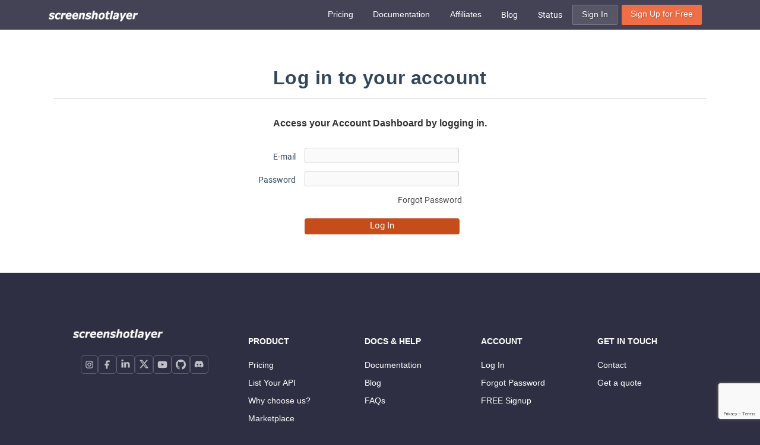

--- FILE ---
content_type: text/html; charset=UTF-8
request_url: https://screenshotlayer.com/login
body_size: 82576
content:


<!DOCTYPE html>
<html class="screenshotlayer" lang="en">
	<head>
		            <!-- Google Tag Manager -->
            <script>(function(w,d,s,l,i){w[l]=w[l]||[];w[l].push({'gtm.start':
						new Date().getTime(),event:'gtm.js'});var f=d.getElementsByTagName(s)[0],
					j=d.createElement(s),dl=l!='dataLayer'?'&l='+l:'';j.async=true;j.src=
					'https://www.googletagmanager.com/gtm.js?id='+i+dl;f.parentNode.insertBefore(j,f);
				})(window,document,'script','dataLayer','GTM-59RVGBB');</script>
				
			
			
            	   <meta charset="utf-8" />
       <meta http-equiv="content-language" content="en">
       <meta http-equiv="content-type" content="text/html;charset=UTF-8">

       <script>
    window.stripePublishableKey = 'pk_live_SbOhR0mPK55dMckhtbSufjdM';
</script>

       		<title>Secure Login to screenshotlayer - Your Trusted Email Verification Tool</title>

       <meta name="description" content="Log in to your screenshotlayer account dashboard to manage your API access, subscription plan, account details and keep track of your API usage.">

              <meta name="keywords" content="access key, dashboard, account, login, upgrade, subscription, usage" />
	   
	   
	   <meta name="viewport" content="width=device-width, initial-scale=1.0">
	   <meta name="facebook-domain-verification" content="w0myryob6uz28zrowh8mzugujgdfws" />
		<link rel="preconnect" href="https://www.googletagmanager.com">

       <link rel="canonical" href="https://screenshotlayer.com/login">

       <link rel="shortcut icon" href="images/icons/screenshotlayer_shortcut_icon.ico">
       <link rel="apple-touch-icon" href="images/icons/screenshotlayer_icon.png">

	   
	   			<link rel="preconnect" href="https://cdnjs.cloudflare.com">
	   

	   
	   <!-- Embedded JS script from: jquery.min.js -->
<script type="text/javascript">
/*! jQuery v1.11.1 | (c) 2005, 2014 jQuery Foundation, Inc. | jquery.org/license */
!function(a,b){"object"==typeof module&&"object"==typeof module.exports?module.exports=a.document?b(a,!0):function(a){if(!a.document)throw new Error("jQuery requires a window with a document");return b(a)}:b(a)}("undefined"!=typeof window?window:this,function(a,b){var c=[],d=c.slice,e=c.concat,f=c.push,g=c.indexOf,h={},i=h.toString,j=h.hasOwnProperty,k={},l="1.11.1",m=function(a,b){return new m.fn.init(a,b)},n=/^[\s\uFEFF\xA0]+|[\s\uFEFF\xA0]+$/g,o=/^-ms-/,p=/-([\da-z])/gi,q=function(a,b){return b.toUpperCase()};m.fn=m.prototype={jquery:l,constructor:m,selector:"",length:0,toArray:function(){return d.call(this)},get:function(a){return null!=a?0>a?this[a+this.length]:this[a]:d.call(this)},pushStack:function(a){var b=m.merge(this.constructor(),a);return b.prevObject=this,b.context=this.context,b},each:function(a,b){return m.each(this,a,b)},map:function(a){return this.pushStack(m.map(this,function(b,c){return a.call(b,c,b)}))},slice:function(){return this.pushStack(d.apply(this,arguments))},first:function(){return this.eq(0)},last:function(){return this.eq(-1)},eq:function(a){var b=this.length,c=+a+(0>a?b:0);return this.pushStack(c>=0&&b>c?[this[c]]:[])},end:function(){return this.prevObject||this.constructor(null)},push:f,sort:c.sort,splice:c.splice},m.extend=m.fn.extend=function(){var a,b,c,d,e,f,g=arguments[0]||{},h=1,i=arguments.length,j=!1;for("boolean"==typeof g&&(j=g,g=arguments[h]||{},h++),"object"==typeof g||m.isFunction(g)||(g={}),h===i&&(g=this,h--);i>h;h++)if(null!=(e=arguments[h]))for(d in e)a=g[d],c=e[d],g!==c&&(j&&c&&(m.isPlainObject(c)||(b=m.isArray(c)))?(b?(b=!1,f=a&&m.isArray(a)?a:[]):f=a&&m.isPlainObject(a)?a:{},g[d]=m.extend(j,f,c)):void 0!==c&&(g[d]=c));return g},m.extend({expando:"jQuery"+(l+Math.random()).replace(/\D/g,""),isReady:!0,error:function(a){throw new Error(a)},noop:function(){},isFunction:function(a){return"function"===m.type(a)},isArray:Array.isArray||function(a){return"array"===m.type(a)},isWindow:function(a){return null!=a&&a==a.window},isNumeric:function(a){return!m.isArray(a)&&a-parseFloat(a)>=0},isEmptyObject:function(a){var b;for(b in a)return!1;return!0},isPlainObject:function(a){var b;if(!a||"object"!==m.type(a)||a.nodeType||m.isWindow(a))return!1;try{if(a.constructor&&!j.call(a,"constructor")&&!j.call(a.constructor.prototype,"isPrototypeOf"))return!1}catch(c){return!1}if(k.ownLast)for(b in a)return j.call(a,b);for(b in a);return void 0===b||j.call(a,b)},type:function(a){return null==a?a+"":"object"==typeof a||"function"==typeof a?h[i.call(a)]||"object":typeof a},globalEval:function(b){b&&m.trim(b)&&(a.execScript||function(b){a.eval.call(a,b)})(b)},camelCase:function(a){return a.replace(o,"ms-").replace(p,q)},nodeName:function(a,b){return a.nodeName&&a.nodeName.toLowerCase()===b.toLowerCase()},each:function(a,b,c){var d,e=0,f=a.length,g=r(a);if(c){if(g){for(;f>e;e++)if(d=b.apply(a[e],c),d===!1)break}else for(e in a)if(d=b.apply(a[e],c),d===!1)break}else if(g){for(;f>e;e++)if(d=b.call(a[e],e,a[e]),d===!1)break}else for(e in a)if(d=b.call(a[e],e,a[e]),d===!1)break;return a},trim:function(a){return null==a?"":(a+"").replace(n,"")},makeArray:function(a,b){var c=b||[];return null!=a&&(r(Object(a))?m.merge(c,"string"==typeof a?[a]:a):f.call(c,a)),c},inArray:function(a,b,c){var d;if(b){if(g)return g.call(b,a,c);for(d=b.length,c=c?0>c?Math.max(0,d+c):c:0;d>c;c++)if(c in b&&b[c]===a)return c}return-1},merge:function(a,b){var c=+b.length,d=0,e=a.length;while(c>d)a[e++]=b[d++];if(c!==c)while(void 0!==b[d])a[e++]=b[d++];return a.length=e,a},grep:function(a,b,c){for(var d,e=[],f=0,g=a.length,h=!c;g>f;f++)d=!b(a[f],f),d!==h&&e.push(a[f]);return e},map:function(a,b,c){var d,f=0,g=a.length,h=r(a),i=[];if(h)for(;g>f;f++)d=b(a[f],f,c),null!=d&&i.push(d);else for(f in a)d=b(a[f],f,c),null!=d&&i.push(d);return e.apply([],i)},guid:1,proxy:function(a,b){var c,e,f;return"string"==typeof b&&(f=a[b],b=a,a=f),m.isFunction(a)?(c=d.call(arguments,2),e=function(){return a.apply(b||this,c.concat(d.call(arguments)))},e.guid=a.guid=a.guid||m.guid++,e):void 0},now:function(){return+new Date},support:k}),m.each("Boolean Number String Function Array Date RegExp Object Error".split(" "),function(a,b){h["[object "+b+"]"]=b.toLowerCase()});function r(a){var b=a.length,c=m.type(a);return"function"===c||m.isWindow(a)?!1:1===a.nodeType&&b?!0:"array"===c||0===b||"number"==typeof b&&b>0&&b-1 in a}var s=function(a){var b,c,d,e,f,g,h,i,j,k,l,m,n,o,p,q,r,s,t,u="sizzle"+-new Date,v=a.document,w=0,x=0,y=gb(),z=gb(),A=gb(),B=function(a,b){return a===b&&(l=!0),0},C="undefined",D=1<<31,E={}.hasOwnProperty,F=[],G=F.pop,H=F.push,I=F.push,J=F.slice,K=F.indexOf||function(a){for(var b=0,c=this.length;c>b;b++)if(this[b]===a)return b;return-1},L="checked|selected|async|autofocus|autoplay|controls|defer|disabled|hidden|ismap|loop|multiple|open|readonly|required|scoped",M="[\\x20\\t\\r\\n\\f]",N="(?:\\\\.|[\\w-]|[^\\x00-\\xa0])+",O=N.replace("w","w#"),P="\\["+M+"*("+N+")(?:"+M+"*([*^$|!~]?=)"+M+"*(?:'((?:\\\\.|[^\\\\'])*)'|\"((?:\\\\.|[^\\\\\"])*)\"|("+O+"))|)"+M+"*\\]",Q=":("+N+")(?:\\((('((?:\\\\.|[^\\\\'])*)'|\"((?:\\\\.|[^\\\\\"])*)\")|((?:\\\\.|[^\\\\()[\\]]|"+P+")*)|.*)\\)|)",R=new RegExp("^"+M+"+|((?:^|[^\\\\])(?:\\\\.)*)"+M+"+$","g"),S=new RegExp("^"+M+"*,"+M+"*"),T=new RegExp("^"+M+"*([>+~]|"+M+")"+M+"*"),U=new RegExp("="+M+"*([^\\]'\"]*?)"+M+"*\\]","g"),V=new RegExp(Q),W=new RegExp("^"+O+"$"),X={ID:new RegExp("^#("+N+")"),CLASS:new RegExp("^\\.("+N+")"),TAG:new RegExp("^("+N.replace("w","w*")+")"),ATTR:new RegExp("^"+P),PSEUDO:new RegExp("^"+Q),CHILD:new RegExp("^:(only|first|last|nth|nth-last)-(child|of-type)(?:\\("+M+"*(even|odd|(([+-]|)(\\d*)n|)"+M+"*(?:([+-]|)"+M+"*(\\d+)|))"+M+"*\\)|)","i"),bool:new RegExp("^(?:"+L+")$","i"),needsContext:new RegExp("^"+M+"*[>+~]|:(even|odd|eq|gt|lt|nth|first|last)(?:\\("+M+"*((?:-\\d)?\\d*)"+M+"*\\)|)(?=[^-]|$)","i")},Y=/^(?:input|select|textarea|button)$/i,Z=/^h\d$/i,$=/^[^{]+\{\s*\[native \w/,_=/^(?:#([\w-]+)|(\w+)|\.([\w-]+))$/,ab=/[+~]/,bb=/'|\\/g,cb=new RegExp("\\\\([\\da-f]{1,6}"+M+"?|("+M+")|.)","ig"),db=function(a,b,c){var d="0x"+b-65536;return d!==d||c?b:0>d?String.fromCharCode(d+65536):String.fromCharCode(d>>10|55296,1023&d|56320)};try{I.apply(F=J.call(v.childNodes),v.childNodes),F[v.childNodes.length].nodeType}catch(eb){I={apply:F.length?function(a,b){H.apply(a,J.call(b))}:function(a,b){var c=a.length,d=0;while(a[c++]=b[d++]);a.length=c-1}}}function fb(a,b,d,e){var f,h,j,k,l,o,r,s,w,x;if((b?b.ownerDocument||b:v)!==n&&m(b),b=b||n,d=d||[],!a||"string"!=typeof a)return d;if(1!==(k=b.nodeType)&&9!==k)return[];if(p&&!e){if(f=_.exec(a))if(j=f[1]){if(9===k){if(h=b.getElementById(j),!h||!h.parentNode)return d;if(h.id===j)return d.push(h),d}else if(b.ownerDocument&&(h=b.ownerDocument.getElementById(j))&&t(b,h)&&h.id===j)return d.push(h),d}else{if(f[2])return I.apply(d,b.getElementsByTagName(a)),d;if((j=f[3])&&c.getElementsByClassName&&b.getElementsByClassName)return I.apply(d,b.getElementsByClassName(j)),d}if(c.qsa&&(!q||!q.test(a))){if(s=r=u,w=b,x=9===k&&a,1===k&&"object"!==b.nodeName.toLowerCase()){o=g(a),(r=b.getAttribute("id"))?s=r.replace(bb,"\\$&"):b.setAttribute("id",s),s="[id='"+s+"'] ",l=o.length;while(l--)o[l]=s+qb(o[l]);w=ab.test(a)&&ob(b.parentNode)||b,x=o.join(",")}if(x)try{return I.apply(d,w.querySelectorAll(x)),d}catch(y){}finally{r||b.removeAttribute("id")}}}return i(a.replace(R,"$1"),b,d,e)}function gb(){var a=[];function b(c,e){return a.push(c+" ")>d.cacheLength&&delete b[a.shift()],b[c+" "]=e}return b}function hb(a){return a[u]=!0,a}function ib(a){var b=n.createElement("div");try{return!!a(b)}catch(c){return!1}finally{b.parentNode&&b.parentNode.removeChild(b),b=null}}function jb(a,b){var c=a.split("|"),e=a.length;while(e--)d.attrHandle[c[e]]=b}function kb(a,b){var c=b&&a,d=c&&1===a.nodeType&&1===b.nodeType&&(~b.sourceIndex||D)-(~a.sourceIndex||D);if(d)return d;if(c)while(c=c.nextSibling)if(c===b)return-1;return a?1:-1}function lb(a){return function(b){var c=b.nodeName.toLowerCase();return"input"===c&&b.type===a}}function mb(a){return function(b){var c=b.nodeName.toLowerCase();return("input"===c||"button"===c)&&b.type===a}}function nb(a){return hb(function(b){return b=+b,hb(function(c,d){var e,f=a([],c.length,b),g=f.length;while(g--)c[e=f[g]]&&(c[e]=!(d[e]=c[e]))})})}function ob(a){return a&&typeof a.getElementsByTagName!==C&&a}c=fb.support={},f=fb.isXML=function(a){var b=a&&(a.ownerDocument||a).documentElement;return b?"HTML"!==b.nodeName:!1},m=fb.setDocument=function(a){var b,e=a?a.ownerDocument||a:v,g=e.defaultView;return e!==n&&9===e.nodeType&&e.documentElement?(n=e,o=e.documentElement,p=!f(e),g&&g!==g.top&&(g.addEventListener?g.addEventListener("unload",function(){m()},!1):g.attachEvent&&g.attachEvent("onunload",function(){m()})),c.attributes=ib(function(a){return a.className="i",!a.getAttribute("className")}),c.getElementsByTagName=ib(function(a){return a.appendChild(e.createComment("")),!a.getElementsByTagName("*").length}),c.getElementsByClassName=$.test(e.getElementsByClassName)&&ib(function(a){return a.innerHTML="<div class='a'></div><div class='a i'></div>",a.firstChild.className="i",2===a.getElementsByClassName("i").length}),c.getById=ib(function(a){return o.appendChild(a).id=u,!e.getElementsByName||!e.getElementsByName(u).length}),c.getById?(d.find.ID=function(a,b){if(typeof b.getElementById!==C&&p){var c=b.getElementById(a);return c&&c.parentNode?[c]:[]}},d.filter.ID=function(a){var b=a.replace(cb,db);return function(a){return a.getAttribute("id")===b}}):(delete d.find.ID,d.filter.ID=function(a){var b=a.replace(cb,db);return function(a){var c=typeof a.getAttributeNode!==C&&a.getAttributeNode("id");return c&&c.value===b}}),d.find.TAG=c.getElementsByTagName?function(a,b){return typeof b.getElementsByTagName!==C?b.getElementsByTagName(a):void 0}:function(a,b){var c,d=[],e=0,f=b.getElementsByTagName(a);if("*"===a){while(c=f[e++])1===c.nodeType&&d.push(c);return d}return f},d.find.CLASS=c.getElementsByClassName&&function(a,b){return typeof b.getElementsByClassName!==C&&p?b.getElementsByClassName(a):void 0},r=[],q=[],(c.qsa=$.test(e.querySelectorAll))&&(ib(function(a){a.innerHTML="<select msallowclip=''><option selected=''></option></select>",a.querySelectorAll("[msallowclip^='']").length&&q.push("[*^$]="+M+"*(?:''|\"\")"),a.querySelectorAll("[selected]").length||q.push("\\["+M+"*(?:value|"+L+")"),a.querySelectorAll(":checked").length||q.push(":checked")}),ib(function(a){var b=e.createElement("input");b.setAttribute("type","hidden"),a.appendChild(b).setAttribute("name","D"),a.querySelectorAll("[name=d]").length&&q.push("name"+M+"*[*^$|!~]?="),a.querySelectorAll(":enabled").length||q.push(":enabled",":disabled"),a.querySelectorAll("*,:x"),q.push(",.*:")})),(c.matchesSelector=$.test(s=o.matches||o.webkitMatchesSelector||o.mozMatchesSelector||o.oMatchesSelector||o.msMatchesSelector))&&ib(function(a){c.disconnectedMatch=s.call(a,"div"),s.call(a,"[s!='']:x"),r.push("!=",Q)}),q=q.length&&new RegExp(q.join("|")),r=r.length&&new RegExp(r.join("|")),b=$.test(o.compareDocumentPosition),t=b||$.test(o.contains)?function(a,b){var c=9===a.nodeType?a.documentElement:a,d=b&&b.parentNode;return a===d||!(!d||1!==d.nodeType||!(c.contains?c.contains(d):a.compareDocumentPosition&&16&a.compareDocumentPosition(d)))}:function(a,b){if(b)while(b=b.parentNode)if(b===a)return!0;return!1},B=b?function(a,b){if(a===b)return l=!0,0;var d=!a.compareDocumentPosition-!b.compareDocumentPosition;return d?d:(d=(a.ownerDocument||a)===(b.ownerDocument||b)?a.compareDocumentPosition(b):1,1&d||!c.sortDetached&&b.compareDocumentPosition(a)===d?a===e||a.ownerDocument===v&&t(v,a)?-1:b===e||b.ownerDocument===v&&t(v,b)?1:k?K.call(k,a)-K.call(k,b):0:4&d?-1:1)}:function(a,b){if(a===b)return l=!0,0;var c,d=0,f=a.parentNode,g=b.parentNode,h=[a],i=[b];if(!f||!g)return a===e?-1:b===e?1:f?-1:g?1:k?K.call(k,a)-K.call(k,b):0;if(f===g)return kb(a,b);c=a;while(c=c.parentNode)h.unshift(c);c=b;while(c=c.parentNode)i.unshift(c);while(h[d]===i[d])d++;return d?kb(h[d],i[d]):h[d]===v?-1:i[d]===v?1:0},e):n},fb.matches=function(a,b){return fb(a,null,null,b)},fb.matchesSelector=function(a,b){if((a.ownerDocument||a)!==n&&m(a),b=b.replace(U,"='$1']"),!(!c.matchesSelector||!p||r&&r.test(b)||q&&q.test(b)))try{var d=s.call(a,b);if(d||c.disconnectedMatch||a.document&&11!==a.document.nodeType)return d}catch(e){}return fb(b,n,null,[a]).length>0},fb.contains=function(a,b){return(a.ownerDocument||a)!==n&&m(a),t(a,b)},fb.attr=function(a,b){(a.ownerDocument||a)!==n&&m(a);var e=d.attrHandle[b.toLowerCase()],f=e&&E.call(d.attrHandle,b.toLowerCase())?e(a,b,!p):void 0;return void 0!==f?f:c.attributes||!p?a.getAttribute(b):(f=a.getAttributeNode(b))&&f.specified?f.value:null},fb.error=function(a){throw new Error("Syntax error, unrecognized expression: "+a)},fb.uniqueSort=function(a){var b,d=[],e=0,f=0;if(l=!c.detectDuplicates,k=!c.sortStable&&a.slice(0),a.sort(B),l){while(b=a[f++])b===a[f]&&(e=d.push(f));while(e--)a.splice(d[e],1)}return k=null,a},e=fb.getText=function(a){var b,c="",d=0,f=a.nodeType;if(f){if(1===f||9===f||11===f){if("string"==typeof a.textContent)return a.textContent;for(a=a.firstChild;a;a=a.nextSibling)c+=e(a)}else if(3===f||4===f)return a.nodeValue}else while(b=a[d++])c+=e(b);return c},d=fb.selectors={cacheLength:50,createPseudo:hb,match:X,attrHandle:{},find:{},relative:{">":{dir:"parentNode",first:!0}," ":{dir:"parentNode"},"+":{dir:"previousSibling",first:!0},"~":{dir:"previousSibling"}},preFilter:{ATTR:function(a){return a[1]=a[1].replace(cb,db),a[3]=(a[3]||a[4]||a[5]||"").replace(cb,db),"~="===a[2]&&(a[3]=" "+a[3]+" "),a.slice(0,4)},CHILD:function(a){return a[1]=a[1].toLowerCase(),"nth"===a[1].slice(0,3)?(a[3]||fb.error(a[0]),a[4]=+(a[4]?a[5]+(a[6]||1):2*("even"===a[3]||"odd"===a[3])),a[5]=+(a[7]+a[8]||"odd"===a[3])):a[3]&&fb.error(a[0]),a},PSEUDO:function(a){var b,c=!a[6]&&a[2];return X.CHILD.test(a[0])?null:(a[3]?a[2]=a[4]||a[5]||"":c&&V.test(c)&&(b=g(c,!0))&&(b=c.indexOf(")",c.length-b)-c.length)&&(a[0]=a[0].slice(0,b),a[2]=c.slice(0,b)),a.slice(0,3))}},filter:{TAG:function(a){var b=a.replace(cb,db).toLowerCase();return"*"===a?function(){return!0}:function(a){return a.nodeName&&a.nodeName.toLowerCase()===b}},CLASS:function(a){var b=y[a+" "];return b||(b=new RegExp("(^|"+M+")"+a+"("+M+"|$)"))&&y(a,function(a){return b.test("string"==typeof a.className&&a.className||typeof a.getAttribute!==C&&a.getAttribute("class")||"")})},ATTR:function(a,b,c){return function(d){var e=fb.attr(d,a);return null==e?"!="===b:b?(e+="","="===b?e===c:"!="===b?e!==c:"^="===b?c&&0===e.indexOf(c):"*="===b?c&&e.indexOf(c)>-1:"$="===b?c&&e.slice(-c.length)===c:"~="===b?(" "+e+" ").indexOf(c)>-1:"|="===b?e===c||e.slice(0,c.length+1)===c+"-":!1):!0}},CHILD:function(a,b,c,d,e){var f="nth"!==a.slice(0,3),g="last"!==a.slice(-4),h="of-type"===b;return 1===d&&0===e?function(a){return!!a.parentNode}:function(b,c,i){var j,k,l,m,n,o,p=f!==g?"nextSibling":"previousSibling",q=b.parentNode,r=h&&b.nodeName.toLowerCase(),s=!i&&!h;if(q){if(f){while(p){l=b;while(l=l[p])if(h?l.nodeName.toLowerCase()===r:1===l.nodeType)return!1;o=p="only"===a&&!o&&"nextSibling"}return!0}if(o=[g?q.firstChild:q.lastChild],g&&s){k=q[u]||(q[u]={}),j=k[a]||[],n=j[0]===w&&j[1],m=j[0]===w&&j[2],l=n&&q.childNodes[n];while(l=++n&&l&&l[p]||(m=n=0)||o.pop())if(1===l.nodeType&&++m&&l===b){k[a]=[w,n,m];break}}else if(s&&(j=(b[u]||(b[u]={}))[a])&&j[0]===w)m=j[1];else while(l=++n&&l&&l[p]||(m=n=0)||o.pop())if((h?l.nodeName.toLowerCase()===r:1===l.nodeType)&&++m&&(s&&((l[u]||(l[u]={}))[a]=[w,m]),l===b))break;return m-=e,m===d||m%d===0&&m/d>=0}}},PSEUDO:function(a,b){var c,e=d.pseudos[a]||d.setFilters[a.toLowerCase()]||fb.error("unsupported pseudo: "+a);return e[u]?e(b):e.length>1?(c=[a,a,"",b],d.setFilters.hasOwnProperty(a.toLowerCase())?hb(function(a,c){var d,f=e(a,b),g=f.length;while(g--)d=K.call(a,f[g]),a[d]=!(c[d]=f[g])}):function(a){return e(a,0,c)}):e}},pseudos:{not:hb(function(a){var b=[],c=[],d=h(a.replace(R,"$1"));return d[u]?hb(function(a,b,c,e){var f,g=d(a,null,e,[]),h=a.length;while(h--)(f=g[h])&&(a[h]=!(b[h]=f))}):function(a,e,f){return b[0]=a,d(b,null,f,c),!c.pop()}}),has:hb(function(a){return function(b){return fb(a,b).length>0}}),contains:hb(function(a){return function(b){return(b.textContent||b.innerText||e(b)).indexOf(a)>-1}}),lang:hb(function(a){return W.test(a||"")||fb.error("unsupported lang: "+a),a=a.replace(cb,db).toLowerCase(),function(b){var c;do if(c=p?b.lang:b.getAttribute("xml:lang")||b.getAttribute("lang"))return c=c.toLowerCase(),c===a||0===c.indexOf(a+"-");while((b=b.parentNode)&&1===b.nodeType);return!1}}),target:function(b){var c=a.location&&a.location.hash;return c&&c.slice(1)===b.id},root:function(a){return a===o},focus:function(a){return a===n.activeElement&&(!n.hasFocus||n.hasFocus())&&!!(a.type||a.href||~a.tabIndex)},enabled:function(a){return a.disabled===!1},disabled:function(a){return a.disabled===!0},checked:function(a){var b=a.nodeName.toLowerCase();return"input"===b&&!!a.checked||"option"===b&&!!a.selected},selected:function(a){return a.parentNode&&a.parentNode.selectedIndex,a.selected===!0},empty:function(a){for(a=a.firstChild;a;a=a.nextSibling)if(a.nodeType<6)return!1;return!0},parent:function(a){return!d.pseudos.empty(a)},header:function(a){return Z.test(a.nodeName)},input:function(a){return Y.test(a.nodeName)},button:function(a){var b=a.nodeName.toLowerCase();return"input"===b&&"button"===a.type||"button"===b},text:function(a){var b;return"input"===a.nodeName.toLowerCase()&&"text"===a.type&&(null==(b=a.getAttribute("type"))||"text"===b.toLowerCase())},first:nb(function(){return[0]}),last:nb(function(a,b){return[b-1]}),eq:nb(function(a,b,c){return[0>c?c+b:c]}),even:nb(function(a,b){for(var c=0;b>c;c+=2)a.push(c);return a}),odd:nb(function(a,b){for(var c=1;b>c;c+=2)a.push(c);return a}),lt:nb(function(a,b,c){for(var d=0>c?c+b:c;--d>=0;)a.push(d);return a}),gt:nb(function(a,b,c){for(var d=0>c?c+b:c;++d<b;)a.push(d);return a})}},d.pseudos.nth=d.pseudos.eq;for(b in{radio:!0,checkbox:!0,file:!0,password:!0,image:!0})d.pseudos[b]=lb(b);for(b in{submit:!0,reset:!0})d.pseudos[b]=mb(b);function pb(){}pb.prototype=d.filters=d.pseudos,d.setFilters=new pb,g=fb.tokenize=function(a,b){var c,e,f,g,h,i,j,k=z[a+" "];if(k)return b?0:k.slice(0);h=a,i=[],j=d.preFilter;while(h){(!c||(e=S.exec(h)))&&(e&&(h=h.slice(e[0].length)||h),i.push(f=[])),c=!1,(e=T.exec(h))&&(c=e.shift(),f.push({value:c,type:e[0].replace(R," ")}),h=h.slice(c.length));for(g in d.filter)!(e=X[g].exec(h))||j[g]&&!(e=j[g](e))||(c=e.shift(),f.push({value:c,type:g,matches:e}),h=h.slice(c.length));if(!c)break}return b?h.length:h?fb.error(a):z(a,i).slice(0)};function qb(a){for(var b=0,c=a.length,d="";c>b;b++)d+=a[b].value;return d}function rb(a,b,c){var d=b.dir,e=c&&"parentNode"===d,f=x++;return b.first?function(b,c,f){while(b=b[d])if(1===b.nodeType||e)return a(b,c,f)}:function(b,c,g){var h,i,j=[w,f];if(g){while(b=b[d])if((1===b.nodeType||e)&&a(b,c,g))return!0}else while(b=b[d])if(1===b.nodeType||e){if(i=b[u]||(b[u]={}),(h=i[d])&&h[0]===w&&h[1]===f)return j[2]=h[2];if(i[d]=j,j[2]=a(b,c,g))return!0}}}function sb(a){return a.length>1?function(b,c,d){var e=a.length;while(e--)if(!a[e](b,c,d))return!1;return!0}:a[0]}function tb(a,b,c){for(var d=0,e=b.length;e>d;d++)fb(a,b[d],c);return c}function ub(a,b,c,d,e){for(var f,g=[],h=0,i=a.length,j=null!=b;i>h;h++)(f=a[h])&&(!c||c(f,d,e))&&(g.push(f),j&&b.push(h));return g}function vb(a,b,c,d,e,f){return d&&!d[u]&&(d=vb(d)),e&&!e[u]&&(e=vb(e,f)),hb(function(f,g,h,i){var j,k,l,m=[],n=[],o=g.length,p=f||tb(b||"*",h.nodeType?[h]:h,[]),q=!a||!f&&b?p:ub(p,m,a,h,i),r=c?e||(f?a:o||d)?[]:g:q;if(c&&c(q,r,h,i),d){j=ub(r,n),d(j,[],h,i),k=j.length;while(k--)(l=j[k])&&(r[n[k]]=!(q[n[k]]=l))}if(f){if(e||a){if(e){j=[],k=r.length;while(k--)(l=r[k])&&j.push(q[k]=l);e(null,r=[],j,i)}k=r.length;while(k--)(l=r[k])&&(j=e?K.call(f,l):m[k])>-1&&(f[j]=!(g[j]=l))}}else r=ub(r===g?r.splice(o,r.length):r),e?e(null,g,r,i):I.apply(g,r)})}function wb(a){for(var b,c,e,f=a.length,g=d.relative[a[0].type],h=g||d.relative[" "],i=g?1:0,k=rb(function(a){return a===b},h,!0),l=rb(function(a){return K.call(b,a)>-1},h,!0),m=[function(a,c,d){return!g&&(d||c!==j)||((b=c).nodeType?k(a,c,d):l(a,c,d))}];f>i;i++)if(c=d.relative[a[i].type])m=[rb(sb(m),c)];else{if(c=d.filter[a[i].type].apply(null,a[i].matches),c[u]){for(e=++i;f>e;e++)if(d.relative[a[e].type])break;return vb(i>1&&sb(m),i>1&&qb(a.slice(0,i-1).concat({value:" "===a[i-2].type?"*":""})).replace(R,"$1"),c,e>i&&wb(a.slice(i,e)),f>e&&wb(a=a.slice(e)),f>e&&qb(a))}m.push(c)}return sb(m)}function xb(a,b){var c=b.length>0,e=a.length>0,f=function(f,g,h,i,k){var l,m,o,p=0,q="0",r=f&&[],s=[],t=j,u=f||e&&d.find.TAG("*",k),v=w+=null==t?1:Math.random()||.1,x=u.length;for(k&&(j=g!==n&&g);q!==x&&null!=(l=u[q]);q++){if(e&&l){m=0;while(o=a[m++])if(o(l,g,h)){i.push(l);break}k&&(w=v)}c&&((l=!o&&l)&&p--,f&&r.push(l))}if(p+=q,c&&q!==p){m=0;while(o=b[m++])o(r,s,g,h);if(f){if(p>0)while(q--)r[q]||s[q]||(s[q]=G.call(i));s=ub(s)}I.apply(i,s),k&&!f&&s.length>0&&p+b.length>1&&fb.uniqueSort(i)}return k&&(w=v,j=t),r};return c?hb(f):f}return h=fb.compile=function(a,b){var c,d=[],e=[],f=A[a+" "];if(!f){b||(b=g(a)),c=b.length;while(c--)f=wb(b[c]),f[u]?d.push(f):e.push(f);f=A(a,xb(e,d)),f.selector=a}return f},i=fb.select=function(a,b,e,f){var i,j,k,l,m,n="function"==typeof a&&a,o=!f&&g(a=n.selector||a);if(e=e||[],1===o.length){if(j=o[0]=o[0].slice(0),j.length>2&&"ID"===(k=j[0]).type&&c.getById&&9===b.nodeType&&p&&d.relative[j[1].type]){if(b=(d.find.ID(k.matches[0].replace(cb,db),b)||[])[0],!b)return e;n&&(b=b.parentNode),a=a.slice(j.shift().value.length)}i=X.needsContext.test(a)?0:j.length;while(i--){if(k=j[i],d.relative[l=k.type])break;if((m=d.find[l])&&(f=m(k.matches[0].replace(cb,db),ab.test(j[0].type)&&ob(b.parentNode)||b))){if(j.splice(i,1),a=f.length&&qb(j),!a)return I.apply(e,f),e;break}}}return(n||h(a,o))(f,b,!p,e,ab.test(a)&&ob(b.parentNode)||b),e},c.sortStable=u.split("").sort(B).join("")===u,c.detectDuplicates=!!l,m(),c.sortDetached=ib(function(a){return 1&a.compareDocumentPosition(n.createElement("div"))}),ib(function(a){return a.innerHTML="<a href='#'></a>","#"===a.firstChild.getAttribute("href")})||jb("type|href|height|width",function(a,b,c){return c?void 0:a.getAttribute(b,"type"===b.toLowerCase()?1:2)}),c.attributes&&ib(function(a){return a.innerHTML="<input/>",a.firstChild.setAttribute("value",""),""===a.firstChild.getAttribute("value")})||jb("value",function(a,b,c){return c||"input"!==a.nodeName.toLowerCase()?void 0:a.defaultValue}),ib(function(a){return null==a.getAttribute("disabled")})||jb(L,function(a,b,c){var d;return c?void 0:a[b]===!0?b.toLowerCase():(d=a.getAttributeNode(b))&&d.specified?d.value:null}),fb}(a);m.find=s,m.expr=s.selectors,m.expr[":"]=m.expr.pseudos,m.unique=s.uniqueSort,m.text=s.getText,m.isXMLDoc=s.isXML,m.contains=s.contains;var t=m.expr.match.needsContext,u=/^<(\w+)\s*\/?>(?:<\/\1>|)$/,v=/^.[^:#\[\.,]*$/;function w(a,b,c){if(m.isFunction(b))return m.grep(a,function(a,d){return!!b.call(a,d,a)!==c});if(b.nodeType)return m.grep(a,function(a){return a===b!==c});if("string"==typeof b){if(v.test(b))return m.filter(b,a,c);b=m.filter(b,a)}return m.grep(a,function(a){return m.inArray(a,b)>=0!==c})}m.filter=function(a,b,c){var d=b[0];return c&&(a=":not("+a+")"),1===b.length&&1===d.nodeType?m.find.matchesSelector(d,a)?[d]:[]:m.find.matches(a,m.grep(b,function(a){return 1===a.nodeType}))},m.fn.extend({find:function(a){var b,c=[],d=this,e=d.length;if("string"!=typeof a)return this.pushStack(m(a).filter(function(){for(b=0;e>b;b++)if(m.contains(d[b],this))return!0}));for(b=0;e>b;b++)m.find(a,d[b],c);return c=this.pushStack(e>1?m.unique(c):c),c.selector=this.selector?this.selector+" "+a:a,c},filter:function(a){return this.pushStack(w(this,a||[],!1))},not:function(a){return this.pushStack(w(this,a||[],!0))},is:function(a){return!!w(this,"string"==typeof a&&t.test(a)?m(a):a||[],!1).length}});var x,y=a.document,z=/^(?:\s*(<[\w\W]+>)[^>]*|#([\w-]*))$/,A=m.fn.init=function(a,b){var c,d;if(!a)return this;if("string"==typeof a){if(c="<"===a.charAt(0)&&">"===a.charAt(a.length-1)&&a.length>=3?[null,a,null]:z.exec(a),!c||!c[1]&&b)return!b||b.jquery?(b||x).find(a):this.constructor(b).find(a);if(c[1]){if(b=b instanceof m?b[0]:b,m.merge(this,m.parseHTML(c[1],b&&b.nodeType?b.ownerDocument||b:y,!0)),u.test(c[1])&&m.isPlainObject(b))for(c in b)m.isFunction(this[c])?this[c](b[c]):this.attr(c,b[c]);return this}if(d=y.getElementById(c[2]),d&&d.parentNode){if(d.id!==c[2])return x.find(a);this.length=1,this[0]=d}return this.context=y,this.selector=a,this}return a.nodeType?(this.context=this[0]=a,this.length=1,this):m.isFunction(a)?"undefined"!=typeof x.ready?x.ready(a):a(m):(void 0!==a.selector&&(this.selector=a.selector,this.context=a.context),m.makeArray(a,this))};A.prototype=m.fn,x=m(y);var B=/^(?:parents|prev(?:Until|All))/,C={children:!0,contents:!0,next:!0,prev:!0};m.extend({dir:function(a,b,c){var d=[],e=a[b];while(e&&9!==e.nodeType&&(void 0===c||1!==e.nodeType||!m(e).is(c)))1===e.nodeType&&d.push(e),e=e[b];return d},sibling:function(a,b){for(var c=[];a;a=a.nextSibling)1===a.nodeType&&a!==b&&c.push(a);return c}}),m.fn.extend({has:function(a){var b,c=m(a,this),d=c.length;return this.filter(function(){for(b=0;d>b;b++)if(m.contains(this,c[b]))return!0})},closest:function(a,b){for(var c,d=0,e=this.length,f=[],g=t.test(a)||"string"!=typeof a?m(a,b||this.context):0;e>d;d++)for(c=this[d];c&&c!==b;c=c.parentNode)if(c.nodeType<11&&(g?g.index(c)>-1:1===c.nodeType&&m.find.matchesSelector(c,a))){f.push(c);break}return this.pushStack(f.length>1?m.unique(f):f)},index:function(a){return a?"string"==typeof a?m.inArray(this[0],m(a)):m.inArray(a.jquery?a[0]:a,this):this[0]&&this[0].parentNode?this.first().prevAll().length:-1},add:function(a,b){return this.pushStack(m.unique(m.merge(this.get(),m(a,b))))},addBack:function(a){return this.add(null==a?this.prevObject:this.prevObject.filter(a))}});function D(a,b){do a=a[b];while(a&&1!==a.nodeType);return a}m.each({parent:function(a){var b=a.parentNode;return b&&11!==b.nodeType?b:null},parents:function(a){return m.dir(a,"parentNode")},parentsUntil:function(a,b,c){return m.dir(a,"parentNode",c)},next:function(a){return D(a,"nextSibling")},prev:function(a){return D(a,"previousSibling")},nextAll:function(a){return m.dir(a,"nextSibling")},prevAll:function(a){return m.dir(a,"previousSibling")},nextUntil:function(a,b,c){return m.dir(a,"nextSibling",c)},prevUntil:function(a,b,c){return m.dir(a,"previousSibling",c)},siblings:function(a){return m.sibling((a.parentNode||{}).firstChild,a)},children:function(a){return m.sibling(a.firstChild)},contents:function(a){return m.nodeName(a,"iframe")?a.contentDocument||a.contentWindow.document:m.merge([],a.childNodes)}},function(a,b){m.fn[a]=function(c,d){var e=m.map(this,b,c);return"Until"!==a.slice(-5)&&(d=c),d&&"string"==typeof d&&(e=m.filter(d,e)),this.length>1&&(C[a]||(e=m.unique(e)),B.test(a)&&(e=e.reverse())),this.pushStack(e)}});var E=/\S+/g,F={};function G(a){var b=F[a]={};return m.each(a.match(E)||[],function(a,c){b[c]=!0}),b}m.Callbacks=function(a){a="string"==typeof a?F[a]||G(a):m.extend({},a);var b,c,d,e,f,g,h=[],i=!a.once&&[],j=function(l){for(c=a.memory&&l,d=!0,f=g||0,g=0,e=h.length,b=!0;h&&e>f;f++)if(h[f].apply(l[0],l[1])===!1&&a.stopOnFalse){c=!1;break}b=!1,h&&(i?i.length&&j(i.shift()):c?h=[]:k.disable())},k={add:function(){if(h){var d=h.length;!function f(b){m.each(b,function(b,c){var d=m.type(c);"function"===d?a.unique&&k.has(c)||h.push(c):c&&c.length&&"string"!==d&&f(c)})}(arguments),b?e=h.length:c&&(g=d,j(c))}return this},remove:function(){return h&&m.each(arguments,function(a,c){var d;while((d=m.inArray(c,h,d))>-1)h.splice(d,1),b&&(e>=d&&e--,f>=d&&f--)}),this},has:function(a){return a?m.inArray(a,h)>-1:!(!h||!h.length)},empty:function(){return h=[],e=0,this},disable:function(){return h=i=c=void 0,this},disabled:function(){return!h},lock:function(){return i=void 0,c||k.disable(),this},locked:function(){return!i},fireWith:function(a,c){return!h||d&&!i||(c=c||[],c=[a,c.slice?c.slice():c],b?i.push(c):j(c)),this},fire:function(){return k.fireWith(this,arguments),this},fired:function(){return!!d}};return k},m.extend({Deferred:function(a){var b=[["resolve","done",m.Callbacks("once memory"),"resolved"],["reject","fail",m.Callbacks("once memory"),"rejected"],["notify","progress",m.Callbacks("memory")]],c="pending",d={state:function(){return c},always:function(){return e.done(arguments).fail(arguments),this},then:function(){var a=arguments;return m.Deferred(function(c){m.each(b,function(b,f){var g=m.isFunction(a[b])&&a[b];e[f[1]](function(){var a=g&&g.apply(this,arguments);a&&m.isFunction(a.promise)?a.promise().done(c.resolve).fail(c.reject).progress(c.notify):c[f[0]+"With"](this===d?c.promise():this,g?[a]:arguments)})}),a=null}).promise()},promise:function(a){return null!=a?m.extend(a,d):d}},e={};return d.pipe=d.then,m.each(b,function(a,f){var g=f[2],h=f[3];d[f[1]]=g.add,h&&g.add(function(){c=h},b[1^a][2].disable,b[2][2].lock),e[f[0]]=function(){return e[f[0]+"With"](this===e?d:this,arguments),this},e[f[0]+"With"]=g.fireWith}),d.promise(e),a&&a.call(e,e),e},when:function(a){var b=0,c=d.call(arguments),e=c.length,f=1!==e||a&&m.isFunction(a.promise)?e:0,g=1===f?a:m.Deferred(),h=function(a,b,c){return function(e){b[a]=this,c[a]=arguments.length>1?d.call(arguments):e,c===i?g.notifyWith(b,c):--f||g.resolveWith(b,c)}},i,j,k;if(e>1)for(i=new Array(e),j=new Array(e),k=new Array(e);e>b;b++)c[b]&&m.isFunction(c[b].promise)?c[b].promise().done(h(b,k,c)).fail(g.reject).progress(h(b,j,i)):--f;return f||g.resolveWith(k,c),g.promise()}});var H;m.fn.ready=function(a){return m.ready.promise().done(a),this},m.extend({isReady:!1,readyWait:1,holdReady:function(a){a?m.readyWait++:m.ready(!0)},ready:function(a){if(a===!0?!--m.readyWait:!m.isReady){if(!y.body)return setTimeout(m.ready);m.isReady=!0,a!==!0&&--m.readyWait>0||(H.resolveWith(y,[m]),m.fn.triggerHandler&&(m(y).triggerHandler("ready"),m(y).off("ready")))}}});function I(){y.addEventListener?(y.removeEventListener("DOMContentLoaded",J,!1),a.removeEventListener("load",J,!1)):(y.detachEvent("onreadystatechange",J),a.detachEvent("onload",J))}function J(){(y.addEventListener||"load"===event.type||"complete"===y.readyState)&&(I(),m.ready())}m.ready.promise=function(b){if(!H)if(H=m.Deferred(),"complete"===y.readyState)setTimeout(m.ready);else if(y.addEventListener)y.addEventListener("DOMContentLoaded",J,!1),a.addEventListener("load",J,!1);else{y.attachEvent("onreadystatechange",J),a.attachEvent("onload",J);var c=!1;try{c=null==a.frameElement&&y.documentElement}catch(d){}c&&c.doScroll&&!function e(){if(!m.isReady){try{c.doScroll("left")}catch(a){return setTimeout(e,50)}I(),m.ready()}}()}return H.promise(b)};var K="undefined",L;for(L in m(k))break;k.ownLast="0"!==L,k.inlineBlockNeedsLayout=!1,m(function(){var a,b,c,d;c=y.getElementsByTagName("body")[0],c&&c.style&&(b=y.createElement("div"),d=y.createElement("div"),d.style.cssText="position:absolute;border:0;width:0;height:0;top:0;left:-9999px",c.appendChild(d).appendChild(b),typeof b.style.zoom!==K&&(b.style.cssText="display:inline;margin:0;border:0;padding:1px;width:1px;zoom:1",k.inlineBlockNeedsLayout=a=3===b.offsetWidth,a&&(c.style.zoom=1)),c.removeChild(d))}),function(){var a=y.createElement("div");if(null==k.deleteExpando){k.deleteExpando=!0;try{delete a.test}catch(b){k.deleteExpando=!1}}a=null}(),m.acceptData=function(a){var b=m.noData[(a.nodeName+" ").toLowerCase()],c=+a.nodeType||1;return 1!==c&&9!==c?!1:!b||b!==!0&&a.getAttribute("classid")===b};var M=/^(?:\{[\w\W]*\}|\[[\w\W]*\])$/,N=/([A-Z])/g;function O(a,b,c){if(void 0===c&&1===a.nodeType){var d="data-"+b.replace(N,"-$1").toLowerCase();if(c=a.getAttribute(d),"string"==typeof c){try{c="true"===c?!0:"false"===c?!1:"null"===c?null:+c+""===c?+c:M.test(c)?m.parseJSON(c):c}catch(e){}m.data(a,b,c)}else c=void 0}return c}function P(a){var b;for(b in a)if(("data"!==b||!m.isEmptyObject(a[b]))&&"toJSON"!==b)return!1;return!0}function Q(a,b,d,e){if(m.acceptData(a)){var f,g,h=m.expando,i=a.nodeType,j=i?m.cache:a,k=i?a[h]:a[h]&&h;
if(k&&j[k]&&(e||j[k].data)||void 0!==d||"string"!=typeof b)return k||(k=i?a[h]=c.pop()||m.guid++:h),j[k]||(j[k]=i?{}:{toJSON:m.noop}),("object"==typeof b||"function"==typeof b)&&(e?j[k]=m.extend(j[k],b):j[k].data=m.extend(j[k].data,b)),g=j[k],e||(g.data||(g.data={}),g=g.data),void 0!==d&&(g[m.camelCase(b)]=d),"string"==typeof b?(f=g[b],null==f&&(f=g[m.camelCase(b)])):f=g,f}}function R(a,b,c){if(m.acceptData(a)){var d,e,f=a.nodeType,g=f?m.cache:a,h=f?a[m.expando]:m.expando;if(g[h]){if(b&&(d=c?g[h]:g[h].data)){m.isArray(b)?b=b.concat(m.map(b,m.camelCase)):b in d?b=[b]:(b=m.camelCase(b),b=b in d?[b]:b.split(" ")),e=b.length;while(e--)delete d[b[e]];if(c?!P(d):!m.isEmptyObject(d))return}(c||(delete g[h].data,P(g[h])))&&(f?m.cleanData([a],!0):k.deleteExpando||g!=g.window?delete g[h]:g[h]=null)}}}m.extend({cache:{},noData:{"applet ":!0,"embed ":!0,"object ":"clsid:D27CDB6E-AE6D-11cf-96B8-444553540000"},hasData:function(a){return a=a.nodeType?m.cache[a[m.expando]]:a[m.expando],!!a&&!P(a)},data:function(a,b,c){return Q(a,b,c)},removeData:function(a,b){return R(a,b)},_data:function(a,b,c){return Q(a,b,c,!0)},_removeData:function(a,b){return R(a,b,!0)}}),m.fn.extend({data:function(a,b){var c,d,e,f=this[0],g=f&&f.attributes;if(void 0===a){if(this.length&&(e=m.data(f),1===f.nodeType&&!m._data(f,"parsedAttrs"))){c=g.length;while(c--)g[c]&&(d=g[c].name,0===d.indexOf("data-")&&(d=m.camelCase(d.slice(5)),O(f,d,e[d])));m._data(f,"parsedAttrs",!0)}return e}return"object"==typeof a?this.each(function(){m.data(this,a)}):arguments.length>1?this.each(function(){m.data(this,a,b)}):f?O(f,a,m.data(f,a)):void 0},removeData:function(a){return this.each(function(){m.removeData(this,a)})}}),m.extend({queue:function(a,b,c){var d;return a?(b=(b||"fx")+"queue",d=m._data(a,b),c&&(!d||m.isArray(c)?d=m._data(a,b,m.makeArray(c)):d.push(c)),d||[]):void 0},dequeue:function(a,b){b=b||"fx";var c=m.queue(a,b),d=c.length,e=c.shift(),f=m._queueHooks(a,b),g=function(){m.dequeue(a,b)};"inprogress"===e&&(e=c.shift(),d--),e&&("fx"===b&&c.unshift("inprogress"),delete f.stop,e.call(a,g,f)),!d&&f&&f.empty.fire()},_queueHooks:function(a,b){var c=b+"queueHooks";return m._data(a,c)||m._data(a,c,{empty:m.Callbacks("once memory").add(function(){m._removeData(a,b+"queue"),m._removeData(a,c)})})}}),m.fn.extend({queue:function(a,b){var c=2;return"string"!=typeof a&&(b=a,a="fx",c--),arguments.length<c?m.queue(this[0],a):void 0===b?this:this.each(function(){var c=m.queue(this,a,b);m._queueHooks(this,a),"fx"===a&&"inprogress"!==c[0]&&m.dequeue(this,a)})},dequeue:function(a){return this.each(function(){m.dequeue(this,a)})},clearQueue:function(a){return this.queue(a||"fx",[])},promise:function(a,b){var c,d=1,e=m.Deferred(),f=this,g=this.length,h=function(){--d||e.resolveWith(f,[f])};"string"!=typeof a&&(b=a,a=void 0),a=a||"fx";while(g--)c=m._data(f[g],a+"queueHooks"),c&&c.empty&&(d++,c.empty.add(h));return h(),e.promise(b)}});var S=/[+-]?(?:\d*\.|)\d+(?:[eE][+-]?\d+|)/.source,T=["Top","Right","Bottom","Left"],U=function(a,b){return a=b||a,"none"===m.css(a,"display")||!m.contains(a.ownerDocument,a)},V=m.access=function(a,b,c,d,e,f,g){var h=0,i=a.length,j=null==c;if("object"===m.type(c)){e=!0;for(h in c)m.access(a,b,h,c[h],!0,f,g)}else if(void 0!==d&&(e=!0,m.isFunction(d)||(g=!0),j&&(g?(b.call(a,d),b=null):(j=b,b=function(a,b,c){return j.call(m(a),c)})),b))for(;i>h;h++)b(a[h],c,g?d:d.call(a[h],h,b(a[h],c)));return e?a:j?b.call(a):i?b(a[0],c):f},W=/^(?:checkbox|radio)$/i;!function(){var a=y.createElement("input"),b=y.createElement("div"),c=y.createDocumentFragment();if(b.innerHTML="  <link/><table></table><a href='/a'>a</a><input type='checkbox'/>",k.leadingWhitespace=3===b.firstChild.nodeType,k.tbody=!b.getElementsByTagName("tbody").length,k.htmlSerialize=!!b.getElementsByTagName("link").length,k.html5Clone="<:nav></:nav>"!==y.createElement("nav").cloneNode(!0).outerHTML,a.type="checkbox",a.checked=!0,c.appendChild(a),k.appendChecked=a.checked,b.innerHTML="<textarea>x</textarea>",k.noCloneChecked=!!b.cloneNode(!0).lastChild.defaultValue,c.appendChild(b),b.innerHTML="<input type='radio' checked='checked' name='t'/>",k.checkClone=b.cloneNode(!0).cloneNode(!0).lastChild.checked,k.noCloneEvent=!0,b.attachEvent&&(b.attachEvent("onclick",function(){k.noCloneEvent=!1}),b.cloneNode(!0).click()),null==k.deleteExpando){k.deleteExpando=!0;try{delete b.test}catch(d){k.deleteExpando=!1}}}(),function(){var b,c,d=y.createElement("div");for(b in{submit:!0,change:!0,focusin:!0})c="on"+b,(k[b+"Bubbles"]=c in a)||(d.setAttribute(c,"t"),k[b+"Bubbles"]=d.attributes[c].expando===!1);d=null}();var X=/^(?:input|select|textarea)$/i,Y=/^key/,Z=/^(?:mouse|pointer|contextmenu)|click/,$=/^(?:focusinfocus|focusoutblur)$/,_=/^([^.]*)(?:\.(.+)|)$/;function ab(){return!0}function bb(){return!1}function cb(){try{return y.activeElement}catch(a){}}m.event={global:{},add:function(a,b,c,d,e){var f,g,h,i,j,k,l,n,o,p,q,r=m._data(a);if(r){c.handler&&(i=c,c=i.handler,e=i.selector),c.guid||(c.guid=m.guid++),(g=r.events)||(g=r.events={}),(k=r.handle)||(k=r.handle=function(a){return typeof m===K||a&&m.event.triggered===a.type?void 0:m.event.dispatch.apply(k.elem,arguments)},k.elem=a),b=(b||"").match(E)||[""],h=b.length;while(h--)f=_.exec(b[h])||[],o=q=f[1],p=(f[2]||"").split(".").sort(),o&&(j=m.event.special[o]||{},o=(e?j.delegateType:j.bindType)||o,j=m.event.special[o]||{},l=m.extend({type:o,origType:q,data:d,handler:c,guid:c.guid,selector:e,needsContext:e&&m.expr.match.needsContext.test(e),namespace:p.join(".")},i),(n=g[o])||(n=g[o]=[],n.delegateCount=0,j.setup&&j.setup.call(a,d,p,k)!==!1||(a.addEventListener?a.addEventListener(o,k,!1):a.attachEvent&&a.attachEvent("on"+o,k))),j.add&&(j.add.call(a,l),l.handler.guid||(l.handler.guid=c.guid)),e?n.splice(n.delegateCount++,0,l):n.push(l),m.event.global[o]=!0);a=null}},remove:function(a,b,c,d,e){var f,g,h,i,j,k,l,n,o,p,q,r=m.hasData(a)&&m._data(a);if(r&&(k=r.events)){b=(b||"").match(E)||[""],j=b.length;while(j--)if(h=_.exec(b[j])||[],o=q=h[1],p=(h[2]||"").split(".").sort(),o){l=m.event.special[o]||{},o=(d?l.delegateType:l.bindType)||o,n=k[o]||[],h=h[2]&&new RegExp("(^|\\.)"+p.join("\\.(?:.*\\.|)")+"(\\.|$)"),i=f=n.length;while(f--)g=n[f],!e&&q!==g.origType||c&&c.guid!==g.guid||h&&!h.test(g.namespace)||d&&d!==g.selector&&("**"!==d||!g.selector)||(n.splice(f,1),g.selector&&n.delegateCount--,l.remove&&l.remove.call(a,g));i&&!n.length&&(l.teardown&&l.teardown.call(a,p,r.handle)!==!1||m.removeEvent(a,o,r.handle),delete k[o])}else for(o in k)m.event.remove(a,o+b[j],c,d,!0);m.isEmptyObject(k)&&(delete r.handle,m._removeData(a,"events"))}},trigger:function(b,c,d,e){var f,g,h,i,k,l,n,o=[d||y],p=j.call(b,"type")?b.type:b,q=j.call(b,"namespace")?b.namespace.split("."):[];if(h=l=d=d||y,3!==d.nodeType&&8!==d.nodeType&&!$.test(p+m.event.triggered)&&(p.indexOf(".")>=0&&(q=p.split("."),p=q.shift(),q.sort()),g=p.indexOf(":")<0&&"on"+p,b=b[m.expando]?b:new m.Event(p,"object"==typeof b&&b),b.isTrigger=e?2:3,b.namespace=q.join("."),b.namespace_re=b.namespace?new RegExp("(^|\\.)"+q.join("\\.(?:.*\\.|)")+"(\\.|$)"):null,b.result=void 0,b.target||(b.target=d),c=null==c?[b]:m.makeArray(c,[b]),k=m.event.special[p]||{},e||!k.trigger||k.trigger.apply(d,c)!==!1)){if(!e&&!k.noBubble&&!m.isWindow(d)){for(i=k.delegateType||p,$.test(i+p)||(h=h.parentNode);h;h=h.parentNode)o.push(h),l=h;l===(d.ownerDocument||y)&&o.push(l.defaultView||l.parentWindow||a)}n=0;while((h=o[n++])&&!b.isPropagationStopped())b.type=n>1?i:k.bindType||p,f=(m._data(h,"events")||{})[b.type]&&m._data(h,"handle"),f&&f.apply(h,c),f=g&&h[g],f&&f.apply&&m.acceptData(h)&&(b.result=f.apply(h,c),b.result===!1&&b.preventDefault());if(b.type=p,!e&&!b.isDefaultPrevented()&&(!k._default||k._default.apply(o.pop(),c)===!1)&&m.acceptData(d)&&g&&d[p]&&!m.isWindow(d)){l=d[g],l&&(d[g]=null),m.event.triggered=p;try{d[p]()}catch(r){}m.event.triggered=void 0,l&&(d[g]=l)}return b.result}},dispatch:function(a){a=m.event.fix(a);var b,c,e,f,g,h=[],i=d.call(arguments),j=(m._data(this,"events")||{})[a.type]||[],k=m.event.special[a.type]||{};if(i[0]=a,a.delegateTarget=this,!k.preDispatch||k.preDispatch.call(this,a)!==!1){h=m.event.handlers.call(this,a,j),b=0;while((f=h[b++])&&!a.isPropagationStopped()){a.currentTarget=f.elem,g=0;while((e=f.handlers[g++])&&!a.isImmediatePropagationStopped())(!a.namespace_re||a.namespace_re.test(e.namespace))&&(a.handleObj=e,a.data=e.data,c=((m.event.special[e.origType]||{}).handle||e.handler).apply(f.elem,i),void 0!==c&&(a.result=c)===!1&&(a.preventDefault(),a.stopPropagation()))}return k.postDispatch&&k.postDispatch.call(this,a),a.result}},handlers:function(a,b){var c,d,e,f,g=[],h=b.delegateCount,i=a.target;if(h&&i.nodeType&&(!a.button||"click"!==a.type))for(;i!=this;i=i.parentNode||this)if(1===i.nodeType&&(i.disabled!==!0||"click"!==a.type)){for(e=[],f=0;h>f;f++)d=b[f],c=d.selector+" ",void 0===e[c]&&(e[c]=d.needsContext?m(c,this).index(i)>=0:m.find(c,this,null,[i]).length),e[c]&&e.push(d);e.length&&g.push({elem:i,handlers:e})}return h<b.length&&g.push({elem:this,handlers:b.slice(h)}),g},fix:function(a){if(a[m.expando])return a;var b,c,d,e=a.type,f=a,g=this.fixHooks[e];g||(this.fixHooks[e]=g=Z.test(e)?this.mouseHooks:Y.test(e)?this.keyHooks:{}),d=g.props?this.props.concat(g.props):this.props,a=new m.Event(f),b=d.length;while(b--)c=d[b],a[c]=f[c];return a.target||(a.target=f.srcElement||y),3===a.target.nodeType&&(a.target=a.target.parentNode),a.metaKey=!!a.metaKey,g.filter?g.filter(a,f):a},props:"altKey bubbles cancelable ctrlKey currentTarget eventPhase metaKey relatedTarget shiftKey target timeStamp view which".split(" "),fixHooks:{},keyHooks:{props:"char charCode key keyCode".split(" "),filter:function(a,b){return null==a.which&&(a.which=null!=b.charCode?b.charCode:b.keyCode),a}},mouseHooks:{props:"button buttons clientX clientY fromElement offsetX offsetY pageX pageY screenX screenY toElement".split(" "),filter:function(a,b){var c,d,e,f=b.button,g=b.fromElement;return null==a.pageX&&null!=b.clientX&&(d=a.target.ownerDocument||y,e=d.documentElement,c=d.body,a.pageX=b.clientX+(e&&e.scrollLeft||c&&c.scrollLeft||0)-(e&&e.clientLeft||c&&c.clientLeft||0),a.pageY=b.clientY+(e&&e.scrollTop||c&&c.scrollTop||0)-(e&&e.clientTop||c&&c.clientTop||0)),!a.relatedTarget&&g&&(a.relatedTarget=g===a.target?b.toElement:g),a.which||void 0===f||(a.which=1&f?1:2&f?3:4&f?2:0),a}},special:{load:{noBubble:!0},focus:{trigger:function(){if(this!==cb()&&this.focus)try{return this.focus(),!1}catch(a){}},delegateType:"focusin"},blur:{trigger:function(){return this===cb()&&this.blur?(this.blur(),!1):void 0},delegateType:"focusout"},click:{trigger:function(){return m.nodeName(this,"input")&&"checkbox"===this.type&&this.click?(this.click(),!1):void 0},_default:function(a){return m.nodeName(a.target,"a")}},beforeunload:{postDispatch:function(a){void 0!==a.result&&a.originalEvent&&(a.originalEvent.returnValue=a.result)}}},simulate:function(a,b,c,d){var e=m.extend(new m.Event,c,{type:a,isSimulated:!0,originalEvent:{}});d?m.event.trigger(e,null,b):m.event.dispatch.call(b,e),e.isDefaultPrevented()&&c.preventDefault()}},m.removeEvent=y.removeEventListener?function(a,b,c){a.removeEventListener&&a.removeEventListener(b,c,!1)}:function(a,b,c){var d="on"+b;a.detachEvent&&(typeof a[d]===K&&(a[d]=null),a.detachEvent(d,c))},m.Event=function(a,b){return this instanceof m.Event?(a&&a.type?(this.originalEvent=a,this.type=a.type,this.isDefaultPrevented=a.defaultPrevented||void 0===a.defaultPrevented&&a.returnValue===!1?ab:bb):this.type=a,b&&m.extend(this,b),this.timeStamp=a&&a.timeStamp||m.now(),void(this[m.expando]=!0)):new m.Event(a,b)},m.Event.prototype={isDefaultPrevented:bb,isPropagationStopped:bb,isImmediatePropagationStopped:bb,preventDefault:function(){var a=this.originalEvent;this.isDefaultPrevented=ab,a&&(a.preventDefault?a.preventDefault():a.returnValue=!1)},stopPropagation:function(){var a=this.originalEvent;this.isPropagationStopped=ab,a&&(a.stopPropagation&&a.stopPropagation(),a.cancelBubble=!0)},stopImmediatePropagation:function(){var a=this.originalEvent;this.isImmediatePropagationStopped=ab,a&&a.stopImmediatePropagation&&a.stopImmediatePropagation(),this.stopPropagation()}},m.each({mouseenter:"mouseover",mouseleave:"mouseout",pointerenter:"pointerover",pointerleave:"pointerout"},function(a,b){m.event.special[a]={delegateType:b,bindType:b,handle:function(a){var c,d=this,e=a.relatedTarget,f=a.handleObj;return(!e||e!==d&&!m.contains(d,e))&&(a.type=f.origType,c=f.handler.apply(this,arguments),a.type=b),c}}}),k.submitBubbles||(m.event.special.submit={setup:function(){return m.nodeName(this,"form")?!1:void m.event.add(this,"click._submit keypress._submit",function(a){var b=a.target,c=m.nodeName(b,"input")||m.nodeName(b,"button")?b.form:void 0;c&&!m._data(c,"submitBubbles")&&(m.event.add(c,"submit._submit",function(a){a._submit_bubble=!0}),m._data(c,"submitBubbles",!0))})},postDispatch:function(a){a._submit_bubble&&(delete a._submit_bubble,this.parentNode&&!a.isTrigger&&m.event.simulate("submit",this.parentNode,a,!0))},teardown:function(){return m.nodeName(this,"form")?!1:void m.event.remove(this,"._submit")}}),k.changeBubbles||(m.event.special.change={setup:function(){return X.test(this.nodeName)?(("checkbox"===this.type||"radio"===this.type)&&(m.event.add(this,"propertychange._change",function(a){"checked"===a.originalEvent.propertyName&&(this._just_changed=!0)}),m.event.add(this,"click._change",function(a){this._just_changed&&!a.isTrigger&&(this._just_changed=!1),m.event.simulate("change",this,a,!0)})),!1):void m.event.add(this,"beforeactivate._change",function(a){var b=a.target;X.test(b.nodeName)&&!m._data(b,"changeBubbles")&&(m.event.add(b,"change._change",function(a){!this.parentNode||a.isSimulated||a.isTrigger||m.event.simulate("change",this.parentNode,a,!0)}),m._data(b,"changeBubbles",!0))})},handle:function(a){var b=a.target;return this!==b||a.isSimulated||a.isTrigger||"radio"!==b.type&&"checkbox"!==b.type?a.handleObj.handler.apply(this,arguments):void 0},teardown:function(){return m.event.remove(this,"._change"),!X.test(this.nodeName)}}),k.focusinBubbles||m.each({focus:"focusin",blur:"focusout"},function(a,b){var c=function(a){m.event.simulate(b,a.target,m.event.fix(a),!0)};m.event.special[b]={setup:function(){var d=this.ownerDocument||this,e=m._data(d,b);e||d.addEventListener(a,c,!0),m._data(d,b,(e||0)+1)},teardown:function(){var d=this.ownerDocument||this,e=m._data(d,b)-1;e?m._data(d,b,e):(d.removeEventListener(a,c,!0),m._removeData(d,b))}}}),m.fn.extend({on:function(a,b,c,d,e){var f,g;if("object"==typeof a){"string"!=typeof b&&(c=c||b,b=void 0);for(f in a)this.on(f,b,c,a[f],e);return this}if(null==c&&null==d?(d=b,c=b=void 0):null==d&&("string"==typeof b?(d=c,c=void 0):(d=c,c=b,b=void 0)),d===!1)d=bb;else if(!d)return this;return 1===e&&(g=d,d=function(a){return m().off(a),g.apply(this,arguments)},d.guid=g.guid||(g.guid=m.guid++)),this.each(function(){m.event.add(this,a,d,c,b)})},one:function(a,b,c,d){return this.on(a,b,c,d,1)},off:function(a,b,c){var d,e;if(a&&a.preventDefault&&a.handleObj)return d=a.handleObj,m(a.delegateTarget).off(d.namespace?d.origType+"."+d.namespace:d.origType,d.selector,d.handler),this;if("object"==typeof a){for(e in a)this.off(e,b,a[e]);return this}return(b===!1||"function"==typeof b)&&(c=b,b=void 0),c===!1&&(c=bb),this.each(function(){m.event.remove(this,a,c,b)})},trigger:function(a,b){return this.each(function(){m.event.trigger(a,b,this)})},triggerHandler:function(a,b){var c=this[0];return c?m.event.trigger(a,b,c,!0):void 0}});function db(a){var b=eb.split("|"),c=a.createDocumentFragment();if(c.createElement)while(b.length)c.createElement(b.pop());return c}var eb="abbr|article|aside|audio|bdi|canvas|data|datalist|details|figcaption|figure|footer|header|hgroup|mark|meter|nav|output|progress|section|summary|time|video",fb=/ jQuery\d+="(?:null|\d+)"/g,gb=new RegExp("<(?:"+eb+")[\\s/>]","i"),hb=/^\s+/,ib=/<(?!area|br|col|embed|hr|img|input|link|meta|param)(([\w:]+)[^>]*)\/>/gi,jb=/<([\w:]+)/,kb=/<tbody/i,lb=/<|&#?\w+;/,mb=/<(?:script|style|link)/i,nb=/checked\s*(?:[^=]|=\s*.checked.)/i,ob=/^$|\/(?:java|ecma)script/i,pb=/^true\/(.*)/,qb=/^\s*<!(?:\[CDATA\[|--)|(?:\]\]|--)>\s*$/g,rb={option:[1,"<select multiple='multiple'>","</select>"],legend:[1,"<fieldset>","</fieldset>"],area:[1,"<map>","</map>"],param:[1,"<object>","</object>"],thead:[1,"<table>","</table>"],tr:[2,"<table><tbody>","</tbody></table>"],col:[2,"<table><tbody></tbody><colgroup>","</colgroup></table>"],td:[3,"<table><tbody><tr>","</tr></tbody></table>"],_default:k.htmlSerialize?[0,"",""]:[1,"X<div>","</div>"]},sb=db(y),tb=sb.appendChild(y.createElement("div"));rb.optgroup=rb.option,rb.tbody=rb.tfoot=rb.colgroup=rb.caption=rb.thead,rb.th=rb.td;function ub(a,b){var c,d,e=0,f=typeof a.getElementsByTagName!==K?a.getElementsByTagName(b||"*"):typeof a.querySelectorAll!==K?a.querySelectorAll(b||"*"):void 0;if(!f)for(f=[],c=a.childNodes||a;null!=(d=c[e]);e++)!b||m.nodeName(d,b)?f.push(d):m.merge(f,ub(d,b));return void 0===b||b&&m.nodeName(a,b)?m.merge([a],f):f}function vb(a){W.test(a.type)&&(a.defaultChecked=a.checked)}function wb(a,b){return m.nodeName(a,"table")&&m.nodeName(11!==b.nodeType?b:b.firstChild,"tr")?a.getElementsByTagName("tbody")[0]||a.appendChild(a.ownerDocument.createElement("tbody")):a}function xb(a){return a.type=(null!==m.find.attr(a,"type"))+"/"+a.type,a}function yb(a){var b=pb.exec(a.type);return b?a.type=b[1]:a.removeAttribute("type"),a}function zb(a,b){for(var c,d=0;null!=(c=a[d]);d++)m._data(c,"globalEval",!b||m._data(b[d],"globalEval"))}function Ab(a,b){if(1===b.nodeType&&m.hasData(a)){var c,d,e,f=m._data(a),g=m._data(b,f),h=f.events;if(h){delete g.handle,g.events={};for(c in h)for(d=0,e=h[c].length;e>d;d++)m.event.add(b,c,h[c][d])}g.data&&(g.data=m.extend({},g.data))}}function Bb(a,b){var c,d,e;if(1===b.nodeType){if(c=b.nodeName.toLowerCase(),!k.noCloneEvent&&b[m.expando]){e=m._data(b);for(d in e.events)m.removeEvent(b,d,e.handle);b.removeAttribute(m.expando)}"script"===c&&b.text!==a.text?(xb(b).text=a.text,yb(b)):"object"===c?(b.parentNode&&(b.outerHTML=a.outerHTML),k.html5Clone&&a.innerHTML&&!m.trim(b.innerHTML)&&(b.innerHTML=a.innerHTML)):"input"===c&&W.test(a.type)?(b.defaultChecked=b.checked=a.checked,b.value!==a.value&&(b.value=a.value)):"option"===c?b.defaultSelected=b.selected=a.defaultSelected:("input"===c||"textarea"===c)&&(b.defaultValue=a.defaultValue)}}m.extend({clone:function(a,b,c){var d,e,f,g,h,i=m.contains(a.ownerDocument,a);if(k.html5Clone||m.isXMLDoc(a)||!gb.test("<"+a.nodeName+">")?f=a.cloneNode(!0):(tb.innerHTML=a.outerHTML,tb.removeChild(f=tb.firstChild)),!(k.noCloneEvent&&k.noCloneChecked||1!==a.nodeType&&11!==a.nodeType||m.isXMLDoc(a)))for(d=ub(f),h=ub(a),g=0;null!=(e=h[g]);++g)d[g]&&Bb(e,d[g]);if(b)if(c)for(h=h||ub(a),d=d||ub(f),g=0;null!=(e=h[g]);g++)Ab(e,d[g]);else Ab(a,f);return d=ub(f,"script"),d.length>0&&zb(d,!i&&ub(a,"script")),d=h=e=null,f},buildFragment:function(a,b,c,d){for(var e,f,g,h,i,j,l,n=a.length,o=db(b),p=[],q=0;n>q;q++)if(f=a[q],f||0===f)if("object"===m.type(f))m.merge(p,f.nodeType?[f]:f);else if(lb.test(f)){h=h||o.appendChild(b.createElement("div")),i=(jb.exec(f)||["",""])[1].toLowerCase(),l=rb[i]||rb._default,h.innerHTML=l[1]+f.replace(ib,"<$1></$2>")+l[2],e=l[0];while(e--)h=h.lastChild;if(!k.leadingWhitespace&&hb.test(f)&&p.push(b.createTextNode(hb.exec(f)[0])),!k.tbody){f="table"!==i||kb.test(f)?"<table>"!==l[1]||kb.test(f)?0:h:h.firstChild,e=f&&f.childNodes.length;while(e--)m.nodeName(j=f.childNodes[e],"tbody")&&!j.childNodes.length&&f.removeChild(j)}m.merge(p,h.childNodes),h.textContent="";while(h.firstChild)h.removeChild(h.firstChild);h=o.lastChild}else p.push(b.createTextNode(f));h&&o.removeChild(h),k.appendChecked||m.grep(ub(p,"input"),vb),q=0;while(f=p[q++])if((!d||-1===m.inArray(f,d))&&(g=m.contains(f.ownerDocument,f),h=ub(o.appendChild(f),"script"),g&&zb(h),c)){e=0;while(f=h[e++])ob.test(f.type||"")&&c.push(f)}return h=null,o},cleanData:function(a,b){for(var d,e,f,g,h=0,i=m.expando,j=m.cache,l=k.deleteExpando,n=m.event.special;null!=(d=a[h]);h++)if((b||m.acceptData(d))&&(f=d[i],g=f&&j[f])){if(g.events)for(e in g.events)n[e]?m.event.remove(d,e):m.removeEvent(d,e,g.handle);j[f]&&(delete j[f],l?delete d[i]:typeof d.removeAttribute!==K?d.removeAttribute(i):d[i]=null,c.push(f))}}}),m.fn.extend({text:function(a){return V(this,function(a){return void 0===a?m.text(this):this.empty().append((this[0]&&this[0].ownerDocument||y).createTextNode(a))},null,a,arguments.length)},append:function(){return this.domManip(arguments,function(a){if(1===this.nodeType||11===this.nodeType||9===this.nodeType){var b=wb(this,a);b.appendChild(a)}})},prepend:function(){return this.domManip(arguments,function(a){if(1===this.nodeType||11===this.nodeType||9===this.nodeType){var b=wb(this,a);b.insertBefore(a,b.firstChild)}})},before:function(){return this.domManip(arguments,function(a){this.parentNode&&this.parentNode.insertBefore(a,this)})},after:function(){return this.domManip(arguments,function(a){this.parentNode&&this.parentNode.insertBefore(a,this.nextSibling)})},remove:function(a,b){for(var c,d=a?m.filter(a,this):this,e=0;null!=(c=d[e]);e++)b||1!==c.nodeType||m.cleanData(ub(c)),c.parentNode&&(b&&m.contains(c.ownerDocument,c)&&zb(ub(c,"script")),c.parentNode.removeChild(c));return this},empty:function(){for(var a,b=0;null!=(a=this[b]);b++){1===a.nodeType&&m.cleanData(ub(a,!1));while(a.firstChild)a.removeChild(a.firstChild);a.options&&m.nodeName(a,"select")&&(a.options.length=0)}return this},clone:function(a,b){return a=null==a?!1:a,b=null==b?a:b,this.map(function(){return m.clone(this,a,b)})},html:function(a){return V(this,function(a){var b=this[0]||{},c=0,d=this.length;if(void 0===a)return 1===b.nodeType?b.innerHTML.replace(fb,""):void 0;if(!("string"!=typeof a||mb.test(a)||!k.htmlSerialize&&gb.test(a)||!k.leadingWhitespace&&hb.test(a)||rb[(jb.exec(a)||["",""])[1].toLowerCase()])){a=a.replace(ib,"<$1></$2>");try{for(;d>c;c++)b=this[c]||{},1===b.nodeType&&(m.cleanData(ub(b,!1)),b.innerHTML=a);b=0}catch(e){}}b&&this.empty().append(a)},null,a,arguments.length)},replaceWith:function(){var a=arguments[0];return this.domManip(arguments,function(b){a=this.parentNode,m.cleanData(ub(this)),a&&a.replaceChild(b,this)}),a&&(a.length||a.nodeType)?this:this.remove()},detach:function(a){return this.remove(a,!0)},domManip:function(a,b){a=e.apply([],a);var c,d,f,g,h,i,j=0,l=this.length,n=this,o=l-1,p=a[0],q=m.isFunction(p);if(q||l>1&&"string"==typeof p&&!k.checkClone&&nb.test(p))return this.each(function(c){var d=n.eq(c);q&&(a[0]=p.call(this,c,d.html())),d.domManip(a,b)});if(l&&(i=m.buildFragment(a,this[0].ownerDocument,!1,this),c=i.firstChild,1===i.childNodes.length&&(i=c),c)){for(g=m.map(ub(i,"script"),xb),f=g.length;l>j;j++)d=i,j!==o&&(d=m.clone(d,!0,!0),f&&m.merge(g,ub(d,"script"))),b.call(this[j],d,j);if(f)for(h=g[g.length-1].ownerDocument,m.map(g,yb),j=0;f>j;j++)d=g[j],ob.test(d.type||"")&&!m._data(d,"globalEval")&&m.contains(h,d)&&(d.src?m._evalUrl&&m._evalUrl(d.src):m.globalEval((d.text||d.textContent||d.innerHTML||"").replace(qb,"")));i=c=null}return this}}),m.each({appendTo:"append",prependTo:"prepend",insertBefore:"before",insertAfter:"after",replaceAll:"replaceWith"},function(a,b){m.fn[a]=function(a){for(var c,d=0,e=[],g=m(a),h=g.length-1;h>=d;d++)c=d===h?this:this.clone(!0),m(g[d])[b](c),f.apply(e,c.get());return this.pushStack(e)}});var Cb,Db={};function Eb(b,c){var d,e=m(c.createElement(b)).appendTo(c.body),f=a.getDefaultComputedStyle&&(d=a.getDefaultComputedStyle(e[0]))?d.display:m.css(e[0],"display");return e.detach(),f}function Fb(a){var b=y,c=Db[a];return c||(c=Eb(a,b),"none"!==c&&c||(Cb=(Cb||m("<iframe frameborder='0' width='0' height='0'/>")).appendTo(b.documentElement),b=(Cb[0].contentWindow||Cb[0].contentDocument).document,b.write(),b.close(),c=Eb(a,b),Cb.detach()),Db[a]=c),c}!function(){var a;k.shrinkWrapBlocks=function(){if(null!=a)return a;a=!1;var b,c,d;return c=y.getElementsByTagName("body")[0],c&&c.style?(b=y.createElement("div"),d=y.createElement("div"),d.style.cssText="position:absolute;border:0;width:0;height:0;top:0;left:-9999px",c.appendChild(d).appendChild(b),typeof b.style.zoom!==K&&(b.style.cssText="-webkit-box-sizing:content-box;-moz-box-sizing:content-box;box-sizing:content-box;display:block;margin:0;border:0;padding:1px;width:1px;zoom:1",b.appendChild(y.createElement("div")).style.width="5px",a=3!==b.offsetWidth),c.removeChild(d),a):void 0}}();var Gb=/^margin/,Hb=new RegExp("^("+S+")(?!px)[a-z%]+$","i"),Ib,Jb,Kb=/^(top|right|bottom|left)$/;a.getComputedStyle?(Ib=function(a){return a.ownerDocument.defaultView.getComputedStyle(a,null)},Jb=function(a,b,c){var d,e,f,g,h=a.style;return c=c||Ib(a),g=c?c.getPropertyValue(b)||c[b]:void 0,c&&(""!==g||m.contains(a.ownerDocument,a)||(g=m.style(a,b)),Hb.test(g)&&Gb.test(b)&&(d=h.width,e=h.minWidth,f=h.maxWidth,h.minWidth=h.maxWidth=h.width=g,g=c.width,h.width=d,h.minWidth=e,h.maxWidth=f)),void 0===g?g:g+""}):y.documentElement.currentStyle&&(Ib=function(a){return a.currentStyle},Jb=function(a,b,c){var d,e,f,g,h=a.style;return c=c||Ib(a),g=c?c[b]:void 0,null==g&&h&&h[b]&&(g=h[b]),Hb.test(g)&&!Kb.test(b)&&(d=h.left,e=a.runtimeStyle,f=e&&e.left,f&&(e.left=a.currentStyle.left),h.left="fontSize"===b?"1em":g,g=h.pixelLeft+"px",h.left=d,f&&(e.left=f)),void 0===g?g:g+""||"auto"});function Lb(a,b){return{get:function(){var c=a();if(null!=c)return c?void delete this.get:(this.get=b).apply(this,arguments)}}}!function(){var b,c,d,e,f,g,h;if(b=y.createElement("div"),b.innerHTML="  <link/><table></table><a href='/a'>a</a><input type='checkbox'/>",d=b.getElementsByTagName("a")[0],c=d&&d.style){c.cssText="float:left;opacity:.5",k.opacity="0.5"===c.opacity,k.cssFloat=!!c.cssFloat,b.style.backgroundClip="content-box",b.cloneNode(!0).style.backgroundClip="",k.clearCloneStyle="content-box"===b.style.backgroundClip,k.boxSizing=""===c.boxSizing||""===c.MozBoxSizing||""===c.WebkitBoxSizing,m.extend(k,{reliableHiddenOffsets:function(){return null==g&&i(),g},boxSizingReliable:function(){return null==f&&i(),f},pixelPosition:function(){return null==e&&i(),e},reliableMarginRight:function(){return null==h&&i(),h}});function i(){var b,c,d,i;c=y.getElementsByTagName("body")[0],c&&c.style&&(b=y.createElement("div"),d=y.createElement("div"),d.style.cssText="position:absolute;border:0;width:0;height:0;top:0;left:-9999px",c.appendChild(d).appendChild(b),b.style.cssText="-webkit-box-sizing:border-box;-moz-box-sizing:border-box;box-sizing:border-box;display:block;margin-top:1%;top:1%;border:1px;padding:1px;width:4px;position:absolute",e=f=!1,h=!0,a.getComputedStyle&&(e="1%"!==(a.getComputedStyle(b,null)||{}).top,f="4px"===(a.getComputedStyle(b,null)||{width:"4px"}).width,i=b.appendChild(y.createElement("div")),i.style.cssText=b.style.cssText="-webkit-box-sizing:content-box;-moz-box-sizing:content-box;box-sizing:content-box;display:block;margin:0;border:0;padding:0",i.style.marginRight=i.style.width="0",b.style.width="1px",h=!parseFloat((a.getComputedStyle(i,null)||{}).marginRight)),b.innerHTML="<table><tr><td></td><td>t</td></tr></table>",i=b.getElementsByTagName("td"),i[0].style.cssText="margin:0;border:0;padding:0;display:none",g=0===i[0].offsetHeight,g&&(i[0].style.display="",i[1].style.display="none",g=0===i[0].offsetHeight),c.removeChild(d))}}}(),m.swap=function(a,b,c,d){var e,f,g={};for(f in b)g[f]=a.style[f],a.style[f]=b[f];e=c.apply(a,d||[]);for(f in b)a.style[f]=g[f];return e};var Mb=/alpha\([^)]*\)/i,Nb=/opacity\s*=\s*([^)]*)/,Ob=/^(none|table(?!-c[ea]).+)/,Pb=new RegExp("^("+S+")(.*)$","i"),Qb=new RegExp("^([+-])=("+S+")","i"),Rb={position:"absolute",visibility:"hidden",display:"block"},Sb={letterSpacing:"0",fontWeight:"400"},Tb=["Webkit","O","Moz","ms"];function Ub(a,b){if(b in a)return b;var c=b.charAt(0).toUpperCase()+b.slice(1),d=b,e=Tb.length;while(e--)if(b=Tb[e]+c,b in a)return b;return d}function Vb(a,b){for(var c,d,e,f=[],g=0,h=a.length;h>g;g++)d=a[g],d.style&&(f[g]=m._data(d,"olddisplay"),c=d.style.display,b?(f[g]||"none"!==c||(d.style.display=""),""===d.style.display&&U(d)&&(f[g]=m._data(d,"olddisplay",Fb(d.nodeName)))):(e=U(d),(c&&"none"!==c||!e)&&m._data(d,"olddisplay",e?c:m.css(d,"display"))));for(g=0;h>g;g++)d=a[g],d.style&&(b&&"none"!==d.style.display&&""!==d.style.display||(d.style.display=b?f[g]||"":"none"));return a}function Wb(a,b,c){var d=Pb.exec(b);return d?Math.max(0,d[1]-(c||0))+(d[2]||"px"):b}function Xb(a,b,c,d,e){for(var f=c===(d?"border":"content")?4:"width"===b?1:0,g=0;4>f;f+=2)"margin"===c&&(g+=m.css(a,c+T[f],!0,e)),d?("content"===c&&(g-=m.css(a,"padding"+T[f],!0,e)),"margin"!==c&&(g-=m.css(a,"border"+T[f]+"Width",!0,e))):(g+=m.css(a,"padding"+T[f],!0,e),"padding"!==c&&(g+=m.css(a,"border"+T[f]+"Width",!0,e)));return g}function Yb(a,b,c){var d=!0,e="width"===b?a.offsetWidth:a.offsetHeight,f=Ib(a),g=k.boxSizing&&"border-box"===m.css(a,"boxSizing",!1,f);if(0>=e||null==e){if(e=Jb(a,b,f),(0>e||null==e)&&(e=a.style[b]),Hb.test(e))return e;d=g&&(k.boxSizingReliable()||e===a.style[b]),e=parseFloat(e)||0}return e+Xb(a,b,c||(g?"border":"content"),d,f)+"px"}m.extend({cssHooks:{opacity:{get:function(a,b){if(b){var c=Jb(a,"opacity");return""===c?"1":c}}}},cssNumber:{columnCount:!0,fillOpacity:!0,flexGrow:!0,flexShrink:!0,fontWeight:!0,lineHeight:!0,opacity:!0,order:!0,orphans:!0,widows:!0,zIndex:!0,zoom:!0},cssProps:{"float":k.cssFloat?"cssFloat":"styleFloat"},style:function(a,b,c,d){if(a&&3!==a.nodeType&&8!==a.nodeType&&a.style){var e,f,g,h=m.camelCase(b),i=a.style;if(b=m.cssProps[h]||(m.cssProps[h]=Ub(i,h)),g=m.cssHooks[b]||m.cssHooks[h],void 0===c)return g&&"get"in g&&void 0!==(e=g.get(a,!1,d))?e:i[b];if(f=typeof c,"string"===f&&(e=Qb.exec(c))&&(c=(e[1]+1)*e[2]+parseFloat(m.css(a,b)),f="number"),null!=c&&c===c&&("number"!==f||m.cssNumber[h]||(c+="px"),k.clearCloneStyle||""!==c||0!==b.indexOf("background")||(i[b]="inherit"),!(g&&"set"in g&&void 0===(c=g.set(a,c,d)))))try{i[b]=c}catch(j){}}},css:function(a,b,c,d){var e,f,g,h=m.camelCase(b);return b=m.cssProps[h]||(m.cssProps[h]=Ub(a.style,h)),g=m.cssHooks[b]||m.cssHooks[h],g&&"get"in g&&(f=g.get(a,!0,c)),void 0===f&&(f=Jb(a,b,d)),"normal"===f&&b in Sb&&(f=Sb[b]),""===c||c?(e=parseFloat(f),c===!0||m.isNumeric(e)?e||0:f):f}}),m.each(["height","width"],function(a,b){m.cssHooks[b]={get:function(a,c,d){return c?Ob.test(m.css(a,"display"))&&0===a.offsetWidth?m.swap(a,Rb,function(){return Yb(a,b,d)}):Yb(a,b,d):void 0},set:function(a,c,d){var e=d&&Ib(a);return Wb(a,c,d?Xb(a,b,d,k.boxSizing&&"border-box"===m.css(a,"boxSizing",!1,e),e):0)}}}),k.opacity||(m.cssHooks.opacity={get:function(a,b){return Nb.test((b&&a.currentStyle?a.currentStyle.filter:a.style.filter)||"")?.01*parseFloat(RegExp.$1)+"":b?"1":""},set:function(a,b){var c=a.style,d=a.currentStyle,e=m.isNumeric(b)?"alpha(opacity="+100*b+")":"",f=d&&d.filter||c.filter||"";c.zoom=1,(b>=1||""===b)&&""===m.trim(f.replace(Mb,""))&&c.removeAttribute&&(c.removeAttribute("filter"),""===b||d&&!d.filter)||(c.filter=Mb.test(f)?f.replace(Mb,e):f+" "+e)}}),m.cssHooks.marginRight=Lb(k.reliableMarginRight,function(a,b){return b?m.swap(a,{display:"inline-block"},Jb,[a,"marginRight"]):void 0}),m.each({margin:"",padding:"",border:"Width"},function(a,b){m.cssHooks[a+b]={expand:function(c){for(var d=0,e={},f="string"==typeof c?c.split(" "):[c];4>d;d++)e[a+T[d]+b]=f[d]||f[d-2]||f[0];return e}},Gb.test(a)||(m.cssHooks[a+b].set=Wb)}),m.fn.extend({css:function(a,b){return V(this,function(a,b,c){var d,e,f={},g=0;if(m.isArray(b)){for(d=Ib(a),e=b.length;e>g;g++)f[b[g]]=m.css(a,b[g],!1,d);return f}return void 0!==c?m.style(a,b,c):m.css(a,b)},a,b,arguments.length>1)},show:function(){return Vb(this,!0)},hide:function(){return Vb(this)},toggle:function(a){return"boolean"==typeof a?a?this.show():this.hide():this.each(function(){U(this)?m(this).show():m(this).hide()})}});function Zb(a,b,c,d,e){return new Zb.prototype.init(a,b,c,d,e)}m.Tween=Zb,Zb.prototype={constructor:Zb,init:function(a,b,c,d,e,f){this.elem=a,this.prop=c,this.easing=e||"swing",this.options=b,this.start=this.now=this.cur(),this.end=d,this.unit=f||(m.cssNumber[c]?"":"px")
},cur:function(){var a=Zb.propHooks[this.prop];return a&&a.get?a.get(this):Zb.propHooks._default.get(this)},run:function(a){var b,c=Zb.propHooks[this.prop];return this.pos=b=this.options.duration?m.easing[this.easing](a,this.options.duration*a,0,1,this.options.duration):a,this.now=(this.end-this.start)*b+this.start,this.options.step&&this.options.step.call(this.elem,this.now,this),c&&c.set?c.set(this):Zb.propHooks._default.set(this),this}},Zb.prototype.init.prototype=Zb.prototype,Zb.propHooks={_default:{get:function(a){var b;return null==a.elem[a.prop]||a.elem.style&&null!=a.elem.style[a.prop]?(b=m.css(a.elem,a.prop,""),b&&"auto"!==b?b:0):a.elem[a.prop]},set:function(a){m.fx.step[a.prop]?m.fx.step[a.prop](a):a.elem.style&&(null!=a.elem.style[m.cssProps[a.prop]]||m.cssHooks[a.prop])?m.style(a.elem,a.prop,a.now+a.unit):a.elem[a.prop]=a.now}}},Zb.propHooks.scrollTop=Zb.propHooks.scrollLeft={set:function(a){a.elem.nodeType&&a.elem.parentNode&&(a.elem[a.prop]=a.now)}},m.easing={linear:function(a){return a},swing:function(a){return.5-Math.cos(a*Math.PI)/2}},m.fx=Zb.prototype.init,m.fx.step={};var $b,_b,ac=/^(?:toggle|show|hide)$/,bc=new RegExp("^(?:([+-])=|)("+S+")([a-z%]*)$","i"),cc=/queueHooks$/,dc=[ic],ec={"*":[function(a,b){var c=this.createTween(a,b),d=c.cur(),e=bc.exec(b),f=e&&e[3]||(m.cssNumber[a]?"":"px"),g=(m.cssNumber[a]||"px"!==f&&+d)&&bc.exec(m.css(c.elem,a)),h=1,i=20;if(g&&g[3]!==f){f=f||g[3],e=e||[],g=+d||1;do h=h||".5",g/=h,m.style(c.elem,a,g+f);while(h!==(h=c.cur()/d)&&1!==h&&--i)}return e&&(g=c.start=+g||+d||0,c.unit=f,c.end=e[1]?g+(e[1]+1)*e[2]:+e[2]),c}]};function fc(){return setTimeout(function(){$b=void 0}),$b=m.now()}function gc(a,b){var c,d={height:a},e=0;for(b=b?1:0;4>e;e+=2-b)c=T[e],d["margin"+c]=d["padding"+c]=a;return b&&(d.opacity=d.width=a),d}function hc(a,b,c){for(var d,e=(ec[b]||[]).concat(ec["*"]),f=0,g=e.length;g>f;f++)if(d=e[f].call(c,b,a))return d}function ic(a,b,c){var d,e,f,g,h,i,j,l,n=this,o={},p=a.style,q=a.nodeType&&U(a),r=m._data(a,"fxshow");c.queue||(h=m._queueHooks(a,"fx"),null==h.unqueued&&(h.unqueued=0,i=h.empty.fire,h.empty.fire=function(){h.unqueued||i()}),h.unqueued++,n.always(function(){n.always(function(){h.unqueued--,m.queue(a,"fx").length||h.empty.fire()})})),1===a.nodeType&&("height"in b||"width"in b)&&(c.overflow=[p.overflow,p.overflowX,p.overflowY],j=m.css(a,"display"),l="none"===j?m._data(a,"olddisplay")||Fb(a.nodeName):j,"inline"===l&&"none"===m.css(a,"float")&&(k.inlineBlockNeedsLayout&&"inline"!==Fb(a.nodeName)?p.zoom=1:p.display="inline-block")),c.overflow&&(p.overflow="hidden",k.shrinkWrapBlocks()||n.always(function(){p.overflow=c.overflow[0],p.overflowX=c.overflow[1],p.overflowY=c.overflow[2]}));for(d in b)if(e=b[d],ac.exec(e)){if(delete b[d],f=f||"toggle"===e,e===(q?"hide":"show")){if("show"!==e||!r||void 0===r[d])continue;q=!0}o[d]=r&&r[d]||m.style(a,d)}else j=void 0;if(m.isEmptyObject(o))"inline"===("none"===j?Fb(a.nodeName):j)&&(p.display=j);else{r?"hidden"in r&&(q=r.hidden):r=m._data(a,"fxshow",{}),f&&(r.hidden=!q),q?m(a).show():n.done(function(){m(a).hide()}),n.done(function(){var b;m._removeData(a,"fxshow");for(b in o)m.style(a,b,o[b])});for(d in o)g=hc(q?r[d]:0,d,n),d in r||(r[d]=g.start,q&&(g.end=g.start,g.start="width"===d||"height"===d?1:0))}}function jc(a,b){var c,d,e,f,g;for(c in a)if(d=m.camelCase(c),e=b[d],f=a[c],m.isArray(f)&&(e=f[1],f=a[c]=f[0]),c!==d&&(a[d]=f,delete a[c]),g=m.cssHooks[d],g&&"expand"in g){f=g.expand(f),delete a[d];for(c in f)c in a||(a[c]=f[c],b[c]=e)}else b[d]=e}function kc(a,b,c){var d,e,f=0,g=dc.length,h=m.Deferred().always(function(){delete i.elem}),i=function(){if(e)return!1;for(var b=$b||fc(),c=Math.max(0,j.startTime+j.duration-b),d=c/j.duration||0,f=1-d,g=0,i=j.tweens.length;i>g;g++)j.tweens[g].run(f);return h.notifyWith(a,[j,f,c]),1>f&&i?c:(h.resolveWith(a,[j]),!1)},j=h.promise({elem:a,props:m.extend({},b),opts:m.extend(!0,{specialEasing:{}},c),originalProperties:b,originalOptions:c,startTime:$b||fc(),duration:c.duration,tweens:[],createTween:function(b,c){var d=m.Tween(a,j.opts,b,c,j.opts.specialEasing[b]||j.opts.easing);return j.tweens.push(d),d},stop:function(b){var c=0,d=b?j.tweens.length:0;if(e)return this;for(e=!0;d>c;c++)j.tweens[c].run(1);return b?h.resolveWith(a,[j,b]):h.rejectWith(a,[j,b]),this}}),k=j.props;for(jc(k,j.opts.specialEasing);g>f;f++)if(d=dc[f].call(j,a,k,j.opts))return d;return m.map(k,hc,j),m.isFunction(j.opts.start)&&j.opts.start.call(a,j),m.fx.timer(m.extend(i,{elem:a,anim:j,queue:j.opts.queue})),j.progress(j.opts.progress).done(j.opts.done,j.opts.complete).fail(j.opts.fail).always(j.opts.always)}m.Animation=m.extend(kc,{tweener:function(a,b){m.isFunction(a)?(b=a,a=["*"]):a=a.split(" ");for(var c,d=0,e=a.length;e>d;d++)c=a[d],ec[c]=ec[c]||[],ec[c].unshift(b)},prefilter:function(a,b){b?dc.unshift(a):dc.push(a)}}),m.speed=function(a,b,c){var d=a&&"object"==typeof a?m.extend({},a):{complete:c||!c&&b||m.isFunction(a)&&a,duration:a,easing:c&&b||b&&!m.isFunction(b)&&b};return d.duration=m.fx.off?0:"number"==typeof d.duration?d.duration:d.duration in m.fx.speeds?m.fx.speeds[d.duration]:m.fx.speeds._default,(null==d.queue||d.queue===!0)&&(d.queue="fx"),d.old=d.complete,d.complete=function(){m.isFunction(d.old)&&d.old.call(this),d.queue&&m.dequeue(this,d.queue)},d},m.fn.extend({fadeTo:function(a,b,c,d){return this.filter(U).css("opacity",0).show().end().animate({opacity:b},a,c,d)},animate:function(a,b,c,d){var e=m.isEmptyObject(a),f=m.speed(b,c,d),g=function(){var b=kc(this,m.extend({},a),f);(e||m._data(this,"finish"))&&b.stop(!0)};return g.finish=g,e||f.queue===!1?this.each(g):this.queue(f.queue,g)},stop:function(a,b,c){var d=function(a){var b=a.stop;delete a.stop,b(c)};return"string"!=typeof a&&(c=b,b=a,a=void 0),b&&a!==!1&&this.queue(a||"fx",[]),this.each(function(){var b=!0,e=null!=a&&a+"queueHooks",f=m.timers,g=m._data(this);if(e)g[e]&&g[e].stop&&d(g[e]);else for(e in g)g[e]&&g[e].stop&&cc.test(e)&&d(g[e]);for(e=f.length;e--;)f[e].elem!==this||null!=a&&f[e].queue!==a||(f[e].anim.stop(c),b=!1,f.splice(e,1));(b||!c)&&m.dequeue(this,a)})},finish:function(a){return a!==!1&&(a=a||"fx"),this.each(function(){var b,c=m._data(this),d=c[a+"queue"],e=c[a+"queueHooks"],f=m.timers,g=d?d.length:0;for(c.finish=!0,m.queue(this,a,[]),e&&e.stop&&e.stop.call(this,!0),b=f.length;b--;)f[b].elem===this&&f[b].queue===a&&(f[b].anim.stop(!0),f.splice(b,1));for(b=0;g>b;b++)d[b]&&d[b].finish&&d[b].finish.call(this);delete c.finish})}}),m.each(["toggle","show","hide"],function(a,b){var c=m.fn[b];m.fn[b]=function(a,d,e){return null==a||"boolean"==typeof a?c.apply(this,arguments):this.animate(gc(b,!0),a,d,e)}}),m.each({slideDown:gc("show"),slideUp:gc("hide"),slideToggle:gc("toggle"),fadeIn:{opacity:"show"},fadeOut:{opacity:"hide"},fadeToggle:{opacity:"toggle"}},function(a,b){m.fn[a]=function(a,c,d){return this.animate(b,a,c,d)}}),m.timers=[],m.fx.tick=function(){var a,b=m.timers,c=0;for($b=m.now();c<b.length;c++)a=b[c],a()||b[c]!==a||b.splice(c--,1);b.length||m.fx.stop(),$b=void 0},m.fx.timer=function(a){m.timers.push(a),a()?m.fx.start():m.timers.pop()},m.fx.interval=13,m.fx.start=function(){_b||(_b=setInterval(m.fx.tick,m.fx.interval))},m.fx.stop=function(){clearInterval(_b),_b=null},m.fx.speeds={slow:600,fast:200,_default:400},m.fn.delay=function(a,b){return a=m.fx?m.fx.speeds[a]||a:a,b=b||"fx",this.queue(b,function(b,c){var d=setTimeout(b,a);c.stop=function(){clearTimeout(d)}})},function(){var a,b,c,d,e;b=y.createElement("div"),b.setAttribute("className","t"),b.innerHTML="  <link/><table></table><a href='/a'>a</a><input type='checkbox'/>",d=b.getElementsByTagName("a")[0],c=y.createElement("select"),e=c.appendChild(y.createElement("option")),a=b.getElementsByTagName("input")[0],d.style.cssText="top:1px",k.getSetAttribute="t"!==b.className,k.style=/top/.test(d.getAttribute("style")),k.hrefNormalized="/a"===d.getAttribute("href"),k.checkOn=!!a.value,k.optSelected=e.selected,k.enctype=!!y.createElement("form").enctype,c.disabled=!0,k.optDisabled=!e.disabled,a=y.createElement("input"),a.setAttribute("value",""),k.input=""===a.getAttribute("value"),a.value="t",a.setAttribute("type","radio"),k.radioValue="t"===a.value}();var lc=/\r/g;m.fn.extend({val:function(a){var b,c,d,e=this[0];{if(arguments.length)return d=m.isFunction(a),this.each(function(c){var e;1===this.nodeType&&(e=d?a.call(this,c,m(this).val()):a,null==e?e="":"number"==typeof e?e+="":m.isArray(e)&&(e=m.map(e,function(a){return null==a?"":a+""})),b=m.valHooks[this.type]||m.valHooks[this.nodeName.toLowerCase()],b&&"set"in b&&void 0!==b.set(this,e,"value")||(this.value=e))});if(e)return b=m.valHooks[e.type]||m.valHooks[e.nodeName.toLowerCase()],b&&"get"in b&&void 0!==(c=b.get(e,"value"))?c:(c=e.value,"string"==typeof c?c.replace(lc,""):null==c?"":c)}}}),m.extend({valHooks:{option:{get:function(a){var b=m.find.attr(a,"value");return null!=b?b:m.trim(m.text(a))}},select:{get:function(a){for(var b,c,d=a.options,e=a.selectedIndex,f="select-one"===a.type||0>e,g=f?null:[],h=f?e+1:d.length,i=0>e?h:f?e:0;h>i;i++)if(c=d[i],!(!c.selected&&i!==e||(k.optDisabled?c.disabled:null!==c.getAttribute("disabled"))||c.parentNode.disabled&&m.nodeName(c.parentNode,"optgroup"))){if(b=m(c).val(),f)return b;g.push(b)}return g},set:function(a,b){var c,d,e=a.options,f=m.makeArray(b),g=e.length;while(g--)if(d=e[g],m.inArray(m.valHooks.option.get(d),f)>=0)try{d.selected=c=!0}catch(h){d.scrollHeight}else d.selected=!1;return c||(a.selectedIndex=-1),e}}}}),m.each(["radio","checkbox"],function(){m.valHooks[this]={set:function(a,b){return m.isArray(b)?a.checked=m.inArray(m(a).val(),b)>=0:void 0}},k.checkOn||(m.valHooks[this].get=function(a){return null===a.getAttribute("value")?"on":a.value})});var mc,nc,oc=m.expr.attrHandle,pc=/^(?:checked|selected)$/i,qc=k.getSetAttribute,rc=k.input;m.fn.extend({attr:function(a,b){return V(this,m.attr,a,b,arguments.length>1)},removeAttr:function(a){return this.each(function(){m.removeAttr(this,a)})}}),m.extend({attr:function(a,b,c){var d,e,f=a.nodeType;if(a&&3!==f&&8!==f&&2!==f)return typeof a.getAttribute===K?m.prop(a,b,c):(1===f&&m.isXMLDoc(a)||(b=b.toLowerCase(),d=m.attrHooks[b]||(m.expr.match.bool.test(b)?nc:mc)),void 0===c?d&&"get"in d&&null!==(e=d.get(a,b))?e:(e=m.find.attr(a,b),null==e?void 0:e):null!==c?d&&"set"in d&&void 0!==(e=d.set(a,c,b))?e:(a.setAttribute(b,c+""),c):void m.removeAttr(a,b))},removeAttr:function(a,b){var c,d,e=0,f=b&&b.match(E);if(f&&1===a.nodeType)while(c=f[e++])d=m.propFix[c]||c,m.expr.match.bool.test(c)?rc&&qc||!pc.test(c)?a[d]=!1:a[m.camelCase("default-"+c)]=a[d]=!1:m.attr(a,c,""),a.removeAttribute(qc?c:d)},attrHooks:{type:{set:function(a,b){if(!k.radioValue&&"radio"===b&&m.nodeName(a,"input")){var c=a.value;return a.setAttribute("type",b),c&&(a.value=c),b}}}}}),nc={set:function(a,b,c){return b===!1?m.removeAttr(a,c):rc&&qc||!pc.test(c)?a.setAttribute(!qc&&m.propFix[c]||c,c):a[m.camelCase("default-"+c)]=a[c]=!0,c}},m.each(m.expr.match.bool.source.match(/\w+/g),function(a,b){var c=oc[b]||m.find.attr;oc[b]=rc&&qc||!pc.test(b)?function(a,b,d){var e,f;return d||(f=oc[b],oc[b]=e,e=null!=c(a,b,d)?b.toLowerCase():null,oc[b]=f),e}:function(a,b,c){return c?void 0:a[m.camelCase("default-"+b)]?b.toLowerCase():null}}),rc&&qc||(m.attrHooks.value={set:function(a,b,c){return m.nodeName(a,"input")?void(a.defaultValue=b):mc&&mc.set(a,b,c)}}),qc||(mc={set:function(a,b,c){var d=a.getAttributeNode(c);return d||a.setAttributeNode(d=a.ownerDocument.createAttribute(c)),d.value=b+="","value"===c||b===a.getAttribute(c)?b:void 0}},oc.id=oc.name=oc.coords=function(a,b,c){var d;return c?void 0:(d=a.getAttributeNode(b))&&""!==d.value?d.value:null},m.valHooks.button={get:function(a,b){var c=a.getAttributeNode(b);return c&&c.specified?c.value:void 0},set:mc.set},m.attrHooks.contenteditable={set:function(a,b,c){mc.set(a,""===b?!1:b,c)}},m.each(["width","height"],function(a,b){m.attrHooks[b]={set:function(a,c){return""===c?(a.setAttribute(b,"auto"),c):void 0}}})),k.style||(m.attrHooks.style={get:function(a){return a.style.cssText||void 0},set:function(a,b){return a.style.cssText=b+""}});var sc=/^(?:input|select|textarea|button|object)$/i,tc=/^(?:a|area)$/i;m.fn.extend({prop:function(a,b){return V(this,m.prop,a,b,arguments.length>1)},removeProp:function(a){return a=m.propFix[a]||a,this.each(function(){try{this[a]=void 0,delete this[a]}catch(b){}})}}),m.extend({propFix:{"for":"htmlFor","class":"className"},prop:function(a,b,c){var d,e,f,g=a.nodeType;if(a&&3!==g&&8!==g&&2!==g)return f=1!==g||!m.isXMLDoc(a),f&&(b=m.propFix[b]||b,e=m.propHooks[b]),void 0!==c?e&&"set"in e&&void 0!==(d=e.set(a,c,b))?d:a[b]=c:e&&"get"in e&&null!==(d=e.get(a,b))?d:a[b]},propHooks:{tabIndex:{get:function(a){var b=m.find.attr(a,"tabindex");return b?parseInt(b,10):sc.test(a.nodeName)||tc.test(a.nodeName)&&a.href?0:-1}}}}),k.hrefNormalized||m.each(["href","src"],function(a,b){m.propHooks[b]={get:function(a){return a.getAttribute(b,4)}}}),k.optSelected||(m.propHooks.selected={get:function(a){var b=a.parentNode;return b&&(b.selectedIndex,b.parentNode&&b.parentNode.selectedIndex),null}}),m.each(["tabIndex","readOnly","maxLength","cellSpacing","cellPadding","rowSpan","colSpan","useMap","frameBorder","contentEditable"],function(){m.propFix[this.toLowerCase()]=this}),k.enctype||(m.propFix.enctype="encoding");var uc=/[\t\r\n\f]/g;m.fn.extend({addClass:function(a){var b,c,d,e,f,g,h=0,i=this.length,j="string"==typeof a&&a;if(m.isFunction(a))return this.each(function(b){m(this).addClass(a.call(this,b,this.className))});if(j)for(b=(a||"").match(E)||[];i>h;h++)if(c=this[h],d=1===c.nodeType&&(c.className?(" "+c.className+" ").replace(uc," "):" ")){f=0;while(e=b[f++])d.indexOf(" "+e+" ")<0&&(d+=e+" ");g=m.trim(d),c.className!==g&&(c.className=g)}return this},removeClass:function(a){var b,c,d,e,f,g,h=0,i=this.length,j=0===arguments.length||"string"==typeof a&&a;if(m.isFunction(a))return this.each(function(b){m(this).removeClass(a.call(this,b,this.className))});if(j)for(b=(a||"").match(E)||[];i>h;h++)if(c=this[h],d=1===c.nodeType&&(c.className?(" "+c.className+" ").replace(uc," "):"")){f=0;while(e=b[f++])while(d.indexOf(" "+e+" ")>=0)d=d.replace(" "+e+" "," ");g=a?m.trim(d):"",c.className!==g&&(c.className=g)}return this},toggleClass:function(a,b){var c=typeof a;return"boolean"==typeof b&&"string"===c?b?this.addClass(a):this.removeClass(a):this.each(m.isFunction(a)?function(c){m(this).toggleClass(a.call(this,c,this.className,b),b)}:function(){if("string"===c){var b,d=0,e=m(this),f=a.match(E)||[];while(b=f[d++])e.hasClass(b)?e.removeClass(b):e.addClass(b)}else(c===K||"boolean"===c)&&(this.className&&m._data(this,"__className__",this.className),this.className=this.className||a===!1?"":m._data(this,"__className__")||"")})},hasClass:function(a){for(var b=" "+a+" ",c=0,d=this.length;d>c;c++)if(1===this[c].nodeType&&(" "+this[c].className+" ").replace(uc," ").indexOf(b)>=0)return!0;return!1}}),m.each("blur focus focusin focusout load resize scroll unload click dblclick mousedown mouseup mousemove mouseover mouseout mouseenter mouseleave change select submit keydown keypress keyup error contextmenu".split(" "),function(a,b){m.fn[b]=function(a,c){return arguments.length>0?this.on(b,null,a,c):this.trigger(b)}}),m.fn.extend({hover:function(a,b){return this.mouseenter(a).mouseleave(b||a)},bind:function(a,b,c){return this.on(a,null,b,c)},unbind:function(a,b){return this.off(a,null,b)},delegate:function(a,b,c,d){return this.on(b,a,c,d)},undelegate:function(a,b,c){return 1===arguments.length?this.off(a,"**"):this.off(b,a||"**",c)}});var vc=m.now(),wc=/\?/,xc=/(,)|(\[|{)|(}|])|"(?:[^"\\\r\n]|\\["\\\/bfnrt]|\\u[\da-fA-F]{4})*"\s*:?|true|false|null|-?(?!0\d)\d+(?:\.\d+|)(?:[eE][+-]?\d+|)/g;m.parseJSON=function(b){if(a.JSON&&a.JSON.parse)return a.JSON.parse(b+"");var c,d=null,e=m.trim(b+"");return e&&!m.trim(e.replace(xc,function(a,b,e,f){return c&&b&&(d=0),0===d?a:(c=e||b,d+=!f-!e,"")}))?Function("return "+e)():m.error("Invalid JSON: "+b)},m.parseXML=function(b){var c,d;if(!b||"string"!=typeof b)return null;try{a.DOMParser?(d=new DOMParser,c=d.parseFromString(b,"text/xml")):(c=new ActiveXObject("Microsoft.XMLDOM"),c.async="false",c.loadXML(b))}catch(e){c=void 0}return c&&c.documentElement&&!c.getElementsByTagName("parsererror").length||m.error("Invalid XML: "+b),c};var yc,zc,Ac=/#.*$/,Bc=/([?&])_=[^&]*/,Cc=/^(.*?):[ \t]*([^\r\n]*)\r?$/gm,Dc=/^(?:about|app|app-storage|.+-extension|file|res|widget):$/,Ec=/^(?:GET|HEAD)$/,Fc=/^\/\//,Gc=/^([\w.+-]+:)(?:\/\/(?:[^\/?#]*@|)([^\/?#:]*)(?::(\d+)|)|)/,Hc={},Ic={},Jc="*/".concat("*");try{zc=location.href}catch(Kc){zc=y.createElement("a"),zc.href="",zc=zc.href}yc=Gc.exec(zc.toLowerCase())||[];function Lc(a){return function(b,c){"string"!=typeof b&&(c=b,b="*");var d,e=0,f=b.toLowerCase().match(E)||[];if(m.isFunction(c))while(d=f[e++])"+"===d.charAt(0)?(d=d.slice(1)||"*",(a[d]=a[d]||[]).unshift(c)):(a[d]=a[d]||[]).push(c)}}function Mc(a,b,c,d){var e={},f=a===Ic;function g(h){var i;return e[h]=!0,m.each(a[h]||[],function(a,h){var j=h(b,c,d);return"string"!=typeof j||f||e[j]?f?!(i=j):void 0:(b.dataTypes.unshift(j),g(j),!1)}),i}return g(b.dataTypes[0])||!e["*"]&&g("*")}function Nc(a,b){var c,d,e=m.ajaxSettings.flatOptions||{};for(d in b)void 0!==b[d]&&((e[d]?a:c||(c={}))[d]=b[d]);return c&&m.extend(!0,a,c),a}function Oc(a,b,c){var d,e,f,g,h=a.contents,i=a.dataTypes;while("*"===i[0])i.shift(),void 0===e&&(e=a.mimeType||b.getResponseHeader("Content-Type"));if(e)for(g in h)if(h[g]&&h[g].test(e)){i.unshift(g);break}if(i[0]in c)f=i[0];else{for(g in c){if(!i[0]||a.converters[g+" "+i[0]]){f=g;break}d||(d=g)}f=f||d}return f?(f!==i[0]&&i.unshift(f),c[f]):void 0}function Pc(a,b,c,d){var e,f,g,h,i,j={},k=a.dataTypes.slice();if(k[1])for(g in a.converters)j[g.toLowerCase()]=a.converters[g];f=k.shift();while(f)if(a.responseFields[f]&&(c[a.responseFields[f]]=b),!i&&d&&a.dataFilter&&(b=a.dataFilter(b,a.dataType)),i=f,f=k.shift())if("*"===f)f=i;else if("*"!==i&&i!==f){if(g=j[i+" "+f]||j["* "+f],!g)for(e in j)if(h=e.split(" "),h[1]===f&&(g=j[i+" "+h[0]]||j["* "+h[0]])){g===!0?g=j[e]:j[e]!==!0&&(f=h[0],k.unshift(h[1]));break}if(g!==!0)if(g&&a["throws"])b=g(b);else try{b=g(b)}catch(l){return{state:"parsererror",error:g?l:"No conversion from "+i+" to "+f}}}return{state:"success",data:b}}m.extend({active:0,lastModified:{},etag:{},ajaxSettings:{url:zc,type:"GET",isLocal:Dc.test(yc[1]),global:!0,processData:!0,async:!0,contentType:"application/x-www-form-urlencoded; charset=UTF-8",accepts:{"*":Jc,text:"text/plain",html:"text/html",xml:"application/xml, text/xml",json:"application/json, text/javascript"},contents:{xml:/xml/,html:/html/,json:/json/},responseFields:{xml:"responseXML",text:"responseText",json:"responseJSON"},converters:{"* text":String,"text html":!0,"text json":m.parseJSON,"text xml":m.parseXML},flatOptions:{url:!0,context:!0}},ajaxSetup:function(a,b){return b?Nc(Nc(a,m.ajaxSettings),b):Nc(m.ajaxSettings,a)},ajaxPrefilter:Lc(Hc),ajaxTransport:Lc(Ic),ajax:function(a,b){"object"==typeof a&&(b=a,a=void 0),b=b||{};var c,d,e,f,g,h,i,j,k=m.ajaxSetup({},b),l=k.context||k,n=k.context&&(l.nodeType||l.jquery)?m(l):m.event,o=m.Deferred(),p=m.Callbacks("once memory"),q=k.statusCode||{},r={},s={},t=0,u="canceled",v={readyState:0,getResponseHeader:function(a){var b;if(2===t){if(!j){j={};while(b=Cc.exec(f))j[b[1].toLowerCase()]=b[2]}b=j[a.toLowerCase()]}return null==b?null:b},getAllResponseHeaders:function(){return 2===t?f:null},setRequestHeader:function(a,b){var c=a.toLowerCase();return t||(a=s[c]=s[c]||a,r[a]=b),this},overrideMimeType:function(a){return t||(k.mimeType=a),this},statusCode:function(a){var b;if(a)if(2>t)for(b in a)q[b]=[q[b],a[b]];else v.always(a[v.status]);return this},abort:function(a){var b=a||u;return i&&i.abort(b),x(0,b),this}};if(o.promise(v).complete=p.add,v.success=v.done,v.error=v.fail,k.url=((a||k.url||zc)+"").replace(Ac,"").replace(Fc,yc[1]+"//"),k.type=b.method||b.type||k.method||k.type,k.dataTypes=m.trim(k.dataType||"*").toLowerCase().match(E)||[""],null==k.crossDomain&&(c=Gc.exec(k.url.toLowerCase()),k.crossDomain=!(!c||c[1]===yc[1]&&c[2]===yc[2]&&(c[3]||("http:"===c[1]?"80":"443"))===(yc[3]||("http:"===yc[1]?"80":"443")))),k.data&&k.processData&&"string"!=typeof k.data&&(k.data=m.param(k.data,k.traditional)),Mc(Hc,k,b,v),2===t)return v;h=k.global,h&&0===m.active++&&m.event.trigger("ajaxStart"),k.type=k.type.toUpperCase(),k.hasContent=!Ec.test(k.type),e=k.url,k.hasContent||(k.data&&(e=k.url+=(wc.test(e)?"&":"?")+k.data,delete k.data),k.cache===!1&&(k.url=Bc.test(e)?e.replace(Bc,"$1_="+vc++):e+(wc.test(e)?"&":"?")+"_="+vc++)),k.ifModified&&(m.lastModified[e]&&v.setRequestHeader("If-Modified-Since",m.lastModified[e]),m.etag[e]&&v.setRequestHeader("If-None-Match",m.etag[e])),(k.data&&k.hasContent&&k.contentType!==!1||b.contentType)&&v.setRequestHeader("Content-Type",k.contentType),v.setRequestHeader("Accept",k.dataTypes[0]&&k.accepts[k.dataTypes[0]]?k.accepts[k.dataTypes[0]]+("*"!==k.dataTypes[0]?", "+Jc+"; q=0.01":""):k.accepts["*"]);for(d in k.headers)v.setRequestHeader(d,k.headers[d]);if(k.beforeSend&&(k.beforeSend.call(l,v,k)===!1||2===t))return v.abort();u="abort";for(d in{success:1,error:1,complete:1})v[d](k[d]);if(i=Mc(Ic,k,b,v)){v.readyState=1,h&&n.trigger("ajaxSend",[v,k]),k.async&&k.timeout>0&&(g=setTimeout(function(){v.abort("timeout")},k.timeout));try{t=1,i.send(r,x)}catch(w){if(!(2>t))throw w;x(-1,w)}}else x(-1,"No Transport");function x(a,b,c,d){var j,r,s,u,w,x=b;2!==t&&(t=2,g&&clearTimeout(g),i=void 0,f=d||"",v.readyState=a>0?4:0,j=a>=200&&300>a||304===a,c&&(u=Oc(k,v,c)),u=Pc(k,u,v,j),j?(k.ifModified&&(w=v.getResponseHeader("Last-Modified"),w&&(m.lastModified[e]=w),w=v.getResponseHeader("etag"),w&&(m.etag[e]=w)),204===a||"HEAD"===k.type?x="nocontent":304===a?x="notmodified":(x=u.state,r=u.data,s=u.error,j=!s)):(s=x,(a||!x)&&(x="error",0>a&&(a=0))),v.status=a,v.statusText=(b||x)+"",j?o.resolveWith(l,[r,x,v]):o.rejectWith(l,[v,x,s]),v.statusCode(q),q=void 0,h&&n.trigger(j?"ajaxSuccess":"ajaxError",[v,k,j?r:s]),p.fireWith(l,[v,x]),h&&(n.trigger("ajaxComplete",[v,k]),--m.active||m.event.trigger("ajaxStop")))}return v},getJSON:function(a,b,c){return m.get(a,b,c,"json")},getScript:function(a,b){return m.get(a,void 0,b,"script")}}),m.each(["get","post"],function(a,b){m[b]=function(a,c,d,e){return m.isFunction(c)&&(e=e||d,d=c,c=void 0),m.ajax({url:a,type:b,dataType:e,data:c,success:d})}}),m.each(["ajaxStart","ajaxStop","ajaxComplete","ajaxError","ajaxSuccess","ajaxSend"],function(a,b){m.fn[b]=function(a){return this.on(b,a)}}),m._evalUrl=function(a){return m.ajax({url:a,type:"GET",dataType:"script",async:!1,global:!1,"throws":!0})},m.fn.extend({wrapAll:function(a){if(m.isFunction(a))return this.each(function(b){m(this).wrapAll(a.call(this,b))});if(this[0]){var b=m(a,this[0].ownerDocument).eq(0).clone(!0);this[0].parentNode&&b.insertBefore(this[0]),b.map(function(){var a=this;while(a.firstChild&&1===a.firstChild.nodeType)a=a.firstChild;return a}).append(this)}return this},wrapInner:function(a){return this.each(m.isFunction(a)?function(b){m(this).wrapInner(a.call(this,b))}:function(){var b=m(this),c=b.contents();c.length?c.wrapAll(a):b.append(a)})},wrap:function(a){var b=m.isFunction(a);return this.each(function(c){m(this).wrapAll(b?a.call(this,c):a)})},unwrap:function(){return this.parent().each(function(){m.nodeName(this,"body")||m(this).replaceWith(this.childNodes)}).end()}}),m.expr.filters.hidden=function(a){return a.offsetWidth<=0&&a.offsetHeight<=0||!k.reliableHiddenOffsets()&&"none"===(a.style&&a.style.display||m.css(a,"display"))},m.expr.filters.visible=function(a){return!m.expr.filters.hidden(a)};var Qc=/%20/g,Rc=/\[\]$/,Sc=/\r?\n/g,Tc=/^(?:submit|button|image|reset|file)$/i,Uc=/^(?:input|select|textarea|keygen)/i;function Vc(a,b,c,d){var e;if(m.isArray(b))m.each(b,function(b,e){c||Rc.test(a)?d(a,e):Vc(a+"["+("object"==typeof e?b:"")+"]",e,c,d)});else if(c||"object"!==m.type(b))d(a,b);else for(e in b)Vc(a+"["+e+"]",b[e],c,d)}m.param=function(a,b){var c,d=[],e=function(a,b){b=m.isFunction(b)?b():null==b?"":b,d[d.length]=encodeURIComponent(a)+"="+encodeURIComponent(b)};if(void 0===b&&(b=m.ajaxSettings&&m.ajaxSettings.traditional),m.isArray(a)||a.jquery&&!m.isPlainObject(a))m.each(a,function(){e(this.name,this.value)});else for(c in a)Vc(c,a[c],b,e);return d.join("&").replace(Qc,"+")},m.fn.extend({serialize:function(){return m.param(this.serializeArray())},serializeArray:function(){return this.map(function(){var a=m.prop(this,"elements");return a?m.makeArray(a):this}).filter(function(){var a=this.type;return this.name&&!m(this).is(":disabled")&&Uc.test(this.nodeName)&&!Tc.test(a)&&(this.checked||!W.test(a))}).map(function(a,b){var c=m(this).val();return null==c?null:m.isArray(c)?m.map(c,function(a){return{name:b.name,value:a.replace(Sc,"\r\n")}}):{name:b.name,value:c.replace(Sc,"\r\n")}}).get()}}),m.ajaxSettings.xhr=void 0!==a.ActiveXObject?function(){return!this.isLocal&&/^(get|post|head|put|delete|options)$/i.test(this.type)&&Zc()||$c()}:Zc;var Wc=0,Xc={},Yc=m.ajaxSettings.xhr();a.ActiveXObject&&m(a).on("unload",function(){for(var a in Xc)Xc[a](void 0,!0)}),k.cors=!!Yc&&"withCredentials"in Yc,Yc=k.ajax=!!Yc,Yc&&m.ajaxTransport(function(a){if(!a.crossDomain||k.cors){var b;return{send:function(c,d){var e,f=a.xhr(),g=++Wc;if(f.open(a.type,a.url,a.async,a.username,a.password),a.xhrFields)for(e in a.xhrFields)f[e]=a.xhrFields[e];a.mimeType&&f.overrideMimeType&&f.overrideMimeType(a.mimeType),a.crossDomain||c["X-Requested-With"]||(c["X-Requested-With"]="XMLHttpRequest");for(e in c)void 0!==c[e]&&f.setRequestHeader(e,c[e]+"");f.send(a.hasContent&&a.data||null),b=function(c,e){var h,i,j;if(b&&(e||4===f.readyState))if(delete Xc[g],b=void 0,f.onreadystatechange=m.noop,e)4!==f.readyState&&f.abort();else{j={},h=f.status,"string"==typeof f.responseText&&(j.text=f.responseText);try{i=f.statusText}catch(k){i=""}h||!a.isLocal||a.crossDomain?1223===h&&(h=204):h=j.text?200:404}j&&d(h,i,j,f.getAllResponseHeaders())},a.async?4===f.readyState?setTimeout(b):f.onreadystatechange=Xc[g]=b:b()},abort:function(){b&&b(void 0,!0)}}}});function Zc(){try{return new a.XMLHttpRequest}catch(b){}}function $c(){try{return new a.ActiveXObject("Microsoft.XMLHTTP")}catch(b){}}m.ajaxSetup({accepts:{script:"text/javascript, application/javascript, application/ecmascript, application/x-ecmascript"},contents:{script:/(?:java|ecma)script/},converters:{"text script":function(a){return m.globalEval(a),a}}}),m.ajaxPrefilter("script",function(a){void 0===a.cache&&(a.cache=!1),a.crossDomain&&(a.type="GET",a.global=!1)}),m.ajaxTransport("script",function(a){if(a.crossDomain){var b,c=y.head||m("head")[0]||y.documentElement;return{send:function(d,e){b=y.createElement("script"),b.async=!0,a.scriptCharset&&(b.charset=a.scriptCharset),b.src=a.url,b.onload=b.onreadystatechange=function(a,c){(c||!b.readyState||/loaded|complete/.test(b.readyState))&&(b.onload=b.onreadystatechange=null,b.parentNode&&b.parentNode.removeChild(b),b=null,c||e(200,"success"))},c.insertBefore(b,c.firstChild)},abort:function(){b&&b.onload(void 0,!0)}}}});var _c=[],ad=/(=)\?(?=&|$)|\?\?/;m.ajaxSetup({jsonp:"callback",jsonpCallback:function(){var a=_c.pop()||m.expando+"_"+vc++;return this[a]=!0,a}}),m.ajaxPrefilter("json jsonp",function(b,c,d){var e,f,g,h=b.jsonp!==!1&&(ad.test(b.url)?"url":"string"==typeof b.data&&!(b.contentType||"").indexOf("application/x-www-form-urlencoded")&&ad.test(b.data)&&"data");return h||"jsonp"===b.dataTypes[0]?(e=b.jsonpCallback=m.isFunction(b.jsonpCallback)?b.jsonpCallback():b.jsonpCallback,h?b[h]=b[h].replace(ad,"$1"+e):b.jsonp!==!1&&(b.url+=(wc.test(b.url)?"&":"?")+b.jsonp+"="+e),b.converters["script json"]=function(){return g||m.error(e+" was not called"),g[0]},b.dataTypes[0]="json",f=a[e],a[e]=function(){g=arguments},d.always(function(){a[e]=f,b[e]&&(b.jsonpCallback=c.jsonpCallback,_c.push(e)),g&&m.isFunction(f)&&f(g[0]),g=f=void 0}),"script"):void 0}),m.parseHTML=function(a,b,c){if(!a||"string"!=typeof a)return null;"boolean"==typeof b&&(c=b,b=!1),b=b||y;var d=u.exec(a),e=!c&&[];return d?[b.createElement(d[1])]:(d=m.buildFragment([a],b,e),e&&e.length&&m(e).remove(),m.merge([],d.childNodes))};var bd=m.fn.load;m.fn.load=function(a,b,c){if("string"!=typeof a&&bd)return bd.apply(this,arguments);var d,e,f,g=this,h=a.indexOf(" ");return h>=0&&(d=m.trim(a.slice(h,a.length)),a=a.slice(0,h)),m.isFunction(b)?(c=b,b=void 0):b&&"object"==typeof b&&(f="POST"),g.length>0&&m.ajax({url:a,type:f,dataType:"html",data:b}).done(function(a){e=arguments,g.html(d?m("<div>").append(m.parseHTML(a)).find(d):a)}).complete(c&&function(a,b){g.each(c,e||[a.responseText,b,a])}),this},m.expr.filters.animated=function(a){return m.grep(m.timers,function(b){return a===b.elem}).length};var cd=a.document.documentElement;function dd(a){return m.isWindow(a)?a:9===a.nodeType?a.defaultView||a.parentWindow:!1}m.offset={setOffset:function(a,b,c){var d,e,f,g,h,i,j,k=m.css(a,"position"),l=m(a),n={};"static"===k&&(a.style.position="relative"),h=l.offset(),f=m.css(a,"top"),i=m.css(a,"left"),j=("absolute"===k||"fixed"===k)&&m.inArray("auto",[f,i])>-1,j?(d=l.position(),g=d.top,e=d.left):(g=parseFloat(f)||0,e=parseFloat(i)||0),m.isFunction(b)&&(b=b.call(a,c,h)),null!=b.top&&(n.top=b.top-h.top+g),null!=b.left&&(n.left=b.left-h.left+e),"using"in b?b.using.call(a,n):l.css(n)}},m.fn.extend({offset:function(a){if(arguments.length)return void 0===a?this:this.each(function(b){m.offset.setOffset(this,a,b)});var b,c,d={top:0,left:0},e=this[0],f=e&&e.ownerDocument;if(f)return b=f.documentElement,m.contains(b,e)?(typeof e.getBoundingClientRect!==K&&(d=e.getBoundingClientRect()),c=dd(f),{top:d.top+(c.pageYOffset||b.scrollTop)-(b.clientTop||0),left:d.left+(c.pageXOffset||b.scrollLeft)-(b.clientLeft||0)}):d},position:function(){if(this[0]){var a,b,c={top:0,left:0},d=this[0];return"fixed"===m.css(d,"position")?b=d.getBoundingClientRect():(a=this.offsetParent(),b=this.offset(),m.nodeName(a[0],"html")||(c=a.offset()),c.top+=m.css(a[0],"borderTopWidth",!0),c.left+=m.css(a[0],"borderLeftWidth",!0)),{top:b.top-c.top-m.css(d,"marginTop",!0),left:b.left-c.left-m.css(d,"marginLeft",!0)}}},offsetParent:function(){return this.map(function(){var a=this.offsetParent||cd;while(a&&!m.nodeName(a,"html")&&"static"===m.css(a,"position"))a=a.offsetParent;return a||cd})}}),m.each({scrollLeft:"pageXOffset",scrollTop:"pageYOffset"},function(a,b){var c=/Y/.test(b);m.fn[a]=function(d){return V(this,function(a,d,e){var f=dd(a);return void 0===e?f?b in f?f[b]:f.document.documentElement[d]:a[d]:void(f?f.scrollTo(c?m(f).scrollLeft():e,c?e:m(f).scrollTop()):a[d]=e)},a,d,arguments.length,null)}}),m.each(["top","left"],function(a,b){m.cssHooks[b]=Lb(k.pixelPosition,function(a,c){return c?(c=Jb(a,b),Hb.test(c)?m(a).position()[b]+"px":c):void 0})}),m.each({Height:"height",Width:"width"},function(a,b){m.each({padding:"inner"+a,content:b,"":"outer"+a},function(c,d){m.fn[d]=function(d,e){var f=arguments.length&&(c||"boolean"!=typeof d),g=c||(d===!0||e===!0?"margin":"border");return V(this,function(b,c,d){var e;return m.isWindow(b)?b.document.documentElement["client"+a]:9===b.nodeType?(e=b.documentElement,Math.max(b.body["scroll"+a],e["scroll"+a],b.body["offset"+a],e["offset"+a],e["client"+a])):void 0===d?m.css(b,c,g):m.style(b,c,d,g)},b,f?d:void 0,f,null)}})}),m.fn.size=function(){return this.length},m.fn.andSelf=m.fn.addBack,"function"==typeof define&&define.amd&&define("jquery",[],function(){return m});var ed=a.jQuery,fd=a.$;return m.noConflict=function(b){return a.$===m&&(a.$=fd),b&&a.jQuery===m&&(a.jQuery=ed),m},typeof b===K&&(a.jQuery=a.$=m),m});

</script>



       
	   <!-- Embedded CSS from: shared.min.css -->
<style type="text/css">
h2,h3,h4,h5{line-height:1.4em}@font-face{font-family:Roboto;font-style:normal;font-weight:400;src:url("../fonts/collection/roboto-v30-latin-regular.eot");src:local(""),url("../fonts/collection/roboto-v30-latin-regular.eot?#iefix") format("embedded-opentype"),url("../fonts/collection/roboto-v30-latin-regular.woff2") format("woff2"),url("../fonts/collection/roboto-v30-latin-regular.woff") format("woff"),url("../fonts/collection/roboto-v30-latin-regular.ttf") format("truetype"),url("../fonts/collection/roboto-v30-latin-regular.svg#Roboto") format("svg");font-display:swap}@font-face{font-family:Roboto;font-style:normal;font-weight:700;src:url("../fonts/collection/roboto-v30-latin-700.eot");src:local(""),url("../fonts/collection/roboto-v30-latin-700.eot?#iefix") format("embedded-opentype"),url("../fonts/collection/roboto-v30-latin-700.woff2") format("woff2"),url("../fonts/collection/roboto-v30-latin-700.woff") format("woff"),url("../fonts/collection/roboto-v30-latin-700.ttf") format("truetype"),url("../fonts/collection/roboto-v30-latin-700.svg#Roboto") format("svg");font-display:swap}h1,h6{line-height:1.2em}.clearfix,.row{clear:both}#header #menu ul li,#header h1{float:left}.partners_header,.partners_header.actual,a.btn,h1#promo_heading.promo_heading.index{-webkit-font-smoothing:antialiased;-moz-osx-font-smoothing:grayscale}#header,.alert.system_status.action_bar,.current_user_info,.input_footnote,.open_ssdetails{-moz-user-select:none;-webkit-user-select:none}.sitemap_menu,.table_naked th{vertical-align:top!important}hr.fade{opacity:.5}ul.other_apis{-webkit-padding-start:0;margin-top:30px}ul.other_apis li{display:inline-block;width:313px;height:auto;margin-bottom:20px}ul.other_apis li img{width:75px}ul.other_apis li p{display:inline-block;width:65%;margin-left:10px;font-size:13px}ul.other_apis li p a{background:#f1f1f1;border:1px solid #e1e1e1;padding:1px 5px;color:#444!important;display:block;margin-top:7px;width:71px}.container.terms ul{list-style-type:circle!important}a.edit_details.learn_more.no_font_smoothing{float:right;margin-top:10px}.subheadng-dropdown{display:flex;justify-content:space-between;align-items:center}.subheadng-dropdown .down-img{max-width:100%;height:13px;width:13px;transition:all .5s ease;padding-top:5px}.roatate-arrow{transform:rotate(180deg)}a.edit_details.learn_more.no_font_smoothing.change-btn{font-weight:500;text-align:center;min-width:65px}.accordion{background-color:#eee;color:#444;cursor:pointer;padding:18px 18px 10px;width:100%;border:none;text-align:left;outline:0;font-size:15px;transition:.4s}.accordion-active,.accordion:hover{background-color:#ccc}.panel-show{background-color:#fff;overflow:hidden}.panel{display:none;background-color:#fff;overflow:hidden}.ratio-btn{display:block;position:relative;padding-left:35px;margin-bottom:12px;cursor:pointer;text-align:left;font-size:15px;-webkit-user-select:none;-moz-user-select:none;-ms-user-select:none;user-select:none}.ratio-btn input{position:absolute;opacity:0;cursor:pointer}.checkmark{position:absolute;top:0;left:0;height:20px;width:20px;background-color:#eee;border-radius:5%;border:#aeaeae 1px solid}.ratio-btn:hover input~.checkmark{background-color:#ccc}.ratio-btn input:checked~.checkmark{background-color:#d82727}.checkmark:after{content:"";position:absolute;display:none}.ratio-btn input:checked~.checkmark:after{display:block}.ratio-btn .checkmark:after{left:6px;top:2px;width:5px;height:10px;border:solid #fff;border-width:0 3px 3px 0;-webkit-transform:rotate(45deg);-ms-transform:rotate(45deg);transform:rotate(45deg)}.issue-radio{width:96%;margin:10px 0;padding:0 20px}textarea.enter-text{width:91%;margin:0 auto 20px -20px;padding:5px 10px;resize:vertical;max-height:80px;min-height:14px}.description-area{margin-bottom:0!important;margin-top:20px!important;padding:14px 10px!important}textarea.enter-text::placeholder{font-family:roboto;font-weight:400}.pop-up-container{margin:5em auto}textarea.enter-text-active{display:block!important}.custom-label{width:100%;position:relative}.custom-label label{position:absolute;top:12px;left:6px;background:#fff;color:rgba(82,82,82,.968627451)}pre.prettyprint a.execute-code{text-decoration:none!important;background:rgba(255,255,255,.25)!important;padding:9px!important;position:absolute!important;right:10px!important;bottom:20px!important;font-weight:600!important;border-radius:3px!important;cursor:pointer!important;text-align:center!important;color:#fff!important;border:none!important;font-family:"Open Sans","Gill Sans MT","Gill Sans",Corbel,Arial,sans-serif!important}.enter-reason{text-align:left}a.edit_details.learn_more.no_font_smoothing.no_ml.upgrade-btn{float:unset;margin-top:0}.new_confirmation_popup label.ratio-btn{color:#7c8a90}.new_confirmation_popup .issue-radio{padding:0 10px;width:100%;float:left}.new_confirmation_popup textarea.enter-text{margin:0;width:100%;float:left}.new_confirmation_popup .yes_no_buttons_container{width:100%;display:inline-block;margin-top:10px}.cd-popup-container.upgrade-popup-box{max-width:550px;width:fit-content}.cd-popup-container.upgrade-popup-box p{max-width:420px}.character-blk .char-label{position:absolute;right:20px;top:-15px;font-size:11px}.character-blk{position:relative}.custom-label.character-blk .char-label{top:4px}.character-blk .error{position:absolute;bottom:6px;left:0;font-size:12px}.character-blk.textarea-control{float:left;margin-bottom:10px}.character-blk.textarea-control .char-label{right:2px}.character-blk.textarea-control .error{bottom:-17px}.confirmation-note{color:#000;text-align:justify;font-weight:400;font-size:13px}.confirmation-note span{font-weight:600;color:#002f4a}.contact_form .confirmation-note{margin-bottom:20px}.contact_form .line-checkbox-outer-block{margin-bottom:0}#social-icons{display:flex;gap:5px;padding:10px 10px 10px 0;justify-content:center}#social-icons a.instagram-icon svg.icon{width:15px!important;height:15px!important}#social-icons a{margin:0;height:auto;width:auto}#social-icons .icon-box{opacity:.7;padding:6px;display:flex;align-items:center;justify-content:center;border:1px solid rgba(255,255,255,.3);border-radius:5px;color:rgba(255,255,255,.4);text-decoration:none;transition:border-color .2s ease,color .2s ease,background .2s ease}#social-icons .icon-box .icon{width:17px;height:17px;fill:currentColor}#social-icons .icon-box:hover{border-color:#fff;color:#fff;fill:#ffffff!important;opacity:1}#social-icons .icon-box.active{border-color:#fff;color:#fff;background:rgba(255,255,255,.05)}@media screen and (min-width:801px){div.inline{display:inline-block;margin-bottom:40px;margin-top:20px;margin-right:20px}}@media screen and (max-width:800px){div.inline{margin:20px auto 40px;max-width:90%}}body,p{margin:0}.h_underlined{text-decoration:underline;font-weight:700;font-size:15px;margin-bottom:0}body{color:#7c8a90;font-family:Roboto,sans-serif;text-rendering:optimizeLegibility;font-weight:300;font-size:14px}strong{-webkit-font-smoothing:antialiased}h1,h2,h3,h4,h5,h6{margin:0 0 1em;padding:0;font-weight:100;color:#333}h1,h2{margin:0 0 .5em}h1{font-size:38px}h2{font-size:1.8em}h3{font-size:1.4em}h4{font-size:1.2em}a.btn,h5,h6{font-size:1em}h1 a,h2 a,h3 a,h4 a,h5 a,h6 a{color:#3e454a;text-decoration:none}h1.heading{font-size:30px;font-weight:100;margin-bottom:10px;color:#000}h2.sub-heading{font-size:16px!important;font-weight:400!important;margin-bottom:10px;color:#000}.text-center{text-align:center!important}p{padding:0 0 1em}a,a:visited{color:#fff;text-decoration:none}.form_row a{color:#333}a.renews_info,a:hover{color:#fff;text-decoration:underline}a.btn{width:100%;border:0;padding:1em;line-height:4em;background:#ec5d62;color:#fff;text-decoration:none;-webkit-border-radius:3px;-moz-border-radius:3px;border-radius:3px}#footer a,#footer a.no_deco:hover{text-decoration:none!important}a.btn:hover{background:#333}.label{font-size:1.4em;font-weight:300}.label-alt{color:#475061}#footer,.flexslider h1,.flexslider h2,.flexslider h3,.flexslider h4,.flexslider h5,.flexslider h6{color:#fff}h2.title{font-weight:100;font-size:2.6em;margin:0 0 .3em}img{border:0;max-width:100%;height:auto}.strip,.strip .item{border-bottom:solid 1px #dee4e7}.container{margin:0 auto;min-width:50em;max-width:80.25em}.api_products-outer .container{margin-right:auto;margin-left:auto;padding-left:15px;padding-right:15px;width:100%;min-width:auto;max-width:100%}.inner{margin:0 20px 20px 0}#wrapper{margin-left:20px}.row{margin:0;padding:0 0 0 1em}.align-center{text-align:center}.align-left{text-align:left}.align-right{text-align:right}.strip{padding:3em 0 2em}.strip-alt{background:#fff}.partners,.strip-alt.gradient{background:radial-gradient(ellipse at center top,rgba(155,155,155,.2) 0,rgba(255,255,255,.1) 65%) #fff}.strip-alt.gradient{background:-moz-radial-gradient(center top,ellipse cover,rgba(155,155,155,.2) 0,rgba(255,255,255,.1) 65%) #fff;background:-webkit-gradient(radial,center top,0,center center,65%,color-stop(0,rgba(155,155,155,.2)),color-stop(65%,rgba(255,255,255,.1))) #fff;background:-webkit-radial-gradient(center top,ellipse cover,rgba(155,155,155,.2) 0,rgba(255,255,255,.1) 65%) #fff;background:-o-radial-gradient(center top,ellipse cover,rgba(155,155,155,.2) 0,rgba(255,255,255,.1) 65%) #fff;background:-ms-radial-gradient(center top,ellipse cover,rgba(155,155,155,.2) 0,rgba(255,255,255,.1) 65%) #fff}.strip-alt.dashboard{margin-top:50px}.strip p{padding:0 0 1em;margin:0}.strip .item{padding:0 0 1em;margin:0 0 1em}.form-row{margin-bottom:1em}.form-row-last{margin:0}select{width:100%;font-size:1em}#header{padding:0;position:fixed;top:0;left:0;right:0;z-index:9999;opacity:1}#header.transparent{background:0 0}#header .inner{margin-bottom:0;padding:0;max-height:50px!important}#header .inner img{margin-bottom:-1px}#header #menu ul,#header #menu ul li{list-style:none;padding:0;margin:0}#header h1{margin:0 0 0 .1em;padding:0;line-height:1.2em}@media screen and (max-width:800px){#header h1{padding-bottom:5px!important}}@media screen and (min-width:801px) and (max-width:1150px){#header h1{margin:0 0 0 .5em}}#header #menu{float:right}.list_style_none,.slides,ul.cd-buttons{list-style:none!important}#header #menu ul li a{color:#fff;text-decoration:none;padding:1.2em;display:block;float:right}h2.menulink{display:none}@media screen and (min-width:801px){#header #menu ul li.active.primary a,#header #menu ul li.active.secondary a{margin-top:8px;height:0;padding-bottom:15px;padding-right:15px;padding-left:15px}#header #menu ul li.active.primary a{border-radius:2px;-moz-border-radius:2px;-webkit-border-radius:2px;border:1px solid rgba(255,255,255,.1)}#header #menu ul li.active.secondary a{border-radius:2px;-moz-border-radius:2px;-webkit-border-radius:2px;margin-right:7px;border:1px solid rgba(255,255,255,.2);background:rgba(255,255,255,.1)}#header #menu ul li{font-weight:500;-webkit-font-smoothing:antialiased}#header #menu ul li.active.primary a section,#header #menu ul li.active.secondary a section{margin-top:-10px}}#footer{text-align:center}.flexslider p{color:rgba(255,255,255,.8)}.flexslider a.btn-alt{color:#fff!important;border:1px solid #fff;background:0 0;background:rgba(0,0,0,.1);letter-spacing:.5px}.info-padded{padding-top:4em}.center-content{margin:0 auto;width:1100px}.content-cta{display:flex}.inline-cta{display:flex}.content-cta{display:flex}.inline-cta{display:flex}.center-content-plan{width:1350px!important}@media (max-width:1200px){.promo_documentation_heading{text-align:center;width:100%;margin:15px 0!important;padding:0}.documentation .get_started_documentation{margin-left:0}.flexslider .slides .promo_documentation{height:auto;padding:0;margin:0}.flexslider .button_container.documentation{text-align:center}.signup .form_input.signup{width:60%!important}}@media (max-width:950px){.center-content{width:95%}.center-content.documentation{width:100%}}@media screen and (min-width:801px){.mr-30{margin-right:-30px}.ml-30{margin-left:-30px}.info h1{width:100%}.flexslider .row{width:100%;margin:0 auto}}@media screen and (max-width:800px){h2.menulink,h2.menulink a{width:30px;height:30px;border:0}.currencies_alert{padding:6px 0!important}.alert.accept_agreement{padding:6px 0 6px 15px}.info-padded,.row{padding:0}.example{margin:0 auto!important}.strip-alt.dashboard{margin-top:0}.container{min-width:100%;max-width:100%}.strip{padding:2em 0}.inner{margin:0 1em 3em}#header{padding:0}#header h1{margin:0;padding:0}h2.menulink{float:right;display:inline;margin:.35em 0 0}h2.menulink a{display:block;text-indent:-1000px;background:url(../images/assets/menu_30.png) center center no-repeat;overflow:hidden}}@media (-webkit-min-device-pixel-ratio:2),(min-resolution:192dpi),(max-width:800px){h2.menulink a{background:url(../images/assets/menu_60.png) center center no-repeat!important;width:30px!important;height:30px!important;background-size:30px!important}}@media screen and (max-width:800px){#header #menu{position:absolute;top:3.6em;left:0;right:0;-moz-box-shadow:5px 5px 5px rgba(0,0,0,.1);-webkit-box-shadow:5px 5px 5px rgba(0,0,0,.1);box-shadow:5px 5px 5px rgba(0,0,0,.1);text-shadow:none;width:100%;display:none}#header #menu ul{margin:0;padding:0;width:100%}#header #menu li{display:inline;width:100%;float:none;margin:0;clear:both}#header #menu li a,#header #menu ul li.current a{display:block!important;float:none!important;clear:both!important;background:#fff!important;color:#333!important;padding:1em!important;border-bottom:solid 1px #dce2e5!important}.get_started_documentation{padding:0;margin:0}.flexslider .row{padding:4em 0 6em;margin:0 auto;text-align:center;width:70%}#footer{color:#fff;padding-left:15px;padding-right:15px;text-align:center}.strip .content_container p{min-width:85%}.dashboard .content_container .alert{min-width:100%;word-wrap:break-word}.container .alert,.strip .content_container{min-width:85%!important;width:85%}.content_container .credit_card_form_container{width:95%}.credit_card_form_container .form_row.short{width:100%!important}.container .alert{margin-left:10px}.content_container .subscription_table{min-width:100%}.table-overflow{overflow:auto;width:100%}pre.prettyprint{overflow:hidden}.dashboard .content_container .form_fieldset{width:95%}.dashboard .content_container .form_fieldset .form_input{width:100%;min-width:0!important}.strip .currencies_alert{width:80%}.strip .container.terms{padding-left:0!important}.pricing .upgrade_subheading{padding-left:15px;padding-right:15px}.login_form_container .login_form_fieldset .form_label.signup{float:left;text-align:justify}}.partners,.partners_header,.strip.bg_special{position:relative;z-index:1}@media (max-width:768px){body .flexslider{padding:0 15px;font-size:13px}body .flexslider.giflayer{padding:0}}@media screen and (max-width:720px){.container{min-width:100%;max-width:100%}.info-padded{padding:0}.flexslider .row-padded{padding:1em 0 3em}.info{text-align:center}}@media screen and (max-width:700px){.signup .radio_label{float:left;width:60%}.signup_form_fieldset .form_row.signup.agreement{margin:15px 0}.credit_card_form_container .form_row.short.inline,.credit_card_form_container .form_row.short.security_code{width:100%!important}}@media (min-width:581px) and (max-width:799px){.dashboard .sidebar{float:left;min-width:45%;width:45%}.content_container .alert.payment_method{min-width:265px}}@media screen and (max-width:580px){.promo_documentation{margin-left:-20px}.get_started_documentation{margin-left:0!important}.dashboard .divide_line.dashboard{width:100%}.dashboard .content_container .alert{min-width:265px}.dashboard .content_container .doc_subheading{margin:0}.dashboard .sidebar{height:100%;margin-bottom:0}}@media (max-width:480px){.btn.btn-alt.get_started{display:inline-block;height:auto;line-height:normal;padding:0;text-align:center;width:auto}.strip .signup_heading.about h1{font-size:2em}.content_container .doc_subheading,.content_container .doc_subheading.smaller{font-size:16px}.info-padded .btn.btn-alt.get_started{margin-top:15px}}@media (min-width:381px) and (max-width:1199px){.signup .form_input.signup{width:76%!important}.signup .service_updates_checkbox{margin-left:20%}}html{-webkit-text-size-adjust:100%}.logo_non_retina{display:block}.logo_non_retina.inline{display:inline-block}.logo_retina,.logo_retina.inline{display:none}@media (-webkit-min-device-pixel-ratio:2),(min-resolution:192dpi){.logo_non_retina,.logo_non_retina.inline{display:none}.logo_retina.inline{display:inline-block}.logo_retina{display:block}}::selection{background:#fff2a8}::-moz-selection{background:#fff2a8}#header ul li.active a,.form-row input.btn,.form-row input.btn:focus,.form-row input.btn:hover,.info a.btn{background-color:#1975b3}.strip.gray_bg,.strip.gray_bg_all{background:#f9f9f9!important}@media screen and (max-width:800px){.strip.gray_bg_all{background:#fff!important}}.strip.pricing.actual{padding:3em 0 0}.slides,body{padding:0}a.btn{background-color:#333}.slides{margin:0}@media screen and (max-width:963px){body .flexslider.documentation{padding:5px 15px 40px}body .flexslider.documentation.no_strip_below{padding:5px 15px 20px}}@media screen and (min-width:801px) and (max-width:963px){body .flexslider.documentation.no_strip_below{padding:0!important}}@media screen and (min-width:801px) and (max-width:1200px){.flexslider .row.documentation.no_strip_below{padding:4em 0 1em!important}.button_container.documentation.no_strip_below{margin-top:-10px!important}}@media screen and (min-width:490px) and (max-width:800px){.flexslider .row{padding:3.5em 0 5em}}@media screen and (min-width:801px) and (max-width:1200px){.button_container.documentation{margin-top:-20px!important}.flexslider .row.documentation{padding:4em 0 3em}}@media screen and (min-width:801px) and (max-width:964px){.button_container.documentation{margin-top:-40px!important}}@media screen and (min-width:489px) and (max-width:961px){.button_container.documentation{margin-top:0!important}.flexslider .row.documentation{padding:4em 0 3.4em}}@media screen and (min-width:801px) and (max-width:964px){.flexslider .row.documentation.with_strip_below{padding:4em 0 .2em}.button_container.documentation.with_strip_below{margin-top:-15px!important}}@media screen and (min-width:1201px){.promo_documentation.with_strip_below{height:220px}}.info a.btn{border-color:#fff;background:rgba(0,0,0,.3)}a.btn-alt{color:#647278;background:#eaeff2;border:1px solid #eaeff2}h2.title span{color:#1975b3}.promo{min-height:420px}.promo_documentation{height:200px}.partners{width:100%;height:42px;background:-moz-radial-gradient(center top,ellipse cover,rgba(155,155,155,.2) 0,rgba(255,255,255,.1) 65%) #fff;background:-webkit-gradient(radial,center top,0,center center,65%,color-stop(0,rgba(155,155,155,.2)),color-stop(65%,rgba(255,255,255,.1))) #fff;background:-webkit-radial-gradient(center bottom,ellipse cover,rgba(155,155,155,.2) 0,rgba(255,255,255,.1) 65%) #fff;background:-o-radial-gradient(center top,ellipse cover,rgba(155,155,155,.2) 0,rgba(255,255,255,.1) 65%) #fff;background:-ms-radial-gradient(center top,ellipse cover,rgba(155,155,155,.2) 0,rgba(255,255,255,.1) 65%) #fff;border-bottom:1px solid #e3e3e3;white-space:nowrap;overflow-y:hidden;overflow-x:scroll;-webkit-overflow-scrolling:touch;-ms-overflow-style:none!important;text-align:-webkit-center}.partners::-webkit-scrollbar{display:none!important}.partners_header{width:290px;height:22px;background:radial-gradient(ellipse at center top,rgba(155,155,155,.2) 0,rgba(255,255,255,.1) 65%) #fff;background:-moz-radial-gradient(center top,ellipse cover,rgba(155,155,155,.2) 0,rgba(255,255,255,.1) 65%) #fff;background:-webkit-gradient(radial,center top,0,center center,65%,color-stop(0,rgba(155,155,155,.2)),color-stop(65%,rgba(255,255,255,.1))) #fff;background:-webkit-radial-gradient(center top,ellipse cover,rgba(155,155,155,.2) 0,rgba(255,255,255,.1) 65%) #fff;background:-o-radial-gradient(center top,ellipse cover,rgba(155,155,155,.2) 0,rgba(255,255,255,.1) 65%) #fff;background:-ms-radial-gradient(center top,ellipse cover,rgba(155,155,155,.2) 0,rgba(255,255,255,.1) 65%) #fff;border:1px solid #fff;border-bottom:0;font-weight:500;padding:4px 0 0;-webkit-border-radius:1px 1px 0 0;-moz-border-radius:1px 1px 0 0;border-radius:1px 1px 0 0;text-align:center;font-size:13px;margin:0 auto -5px;margin-top:-27px!important}.partners_header.actual{margin-bottom:23px!important;margin-top:-25px;border:1px solid #e3e3e3;width:280px;background:#f5f5f5;-webkit-border-radius:2px 2px 0 0;-moz-border-radius:2px 2px 0 0;border-radius:2px 2px 0 0}.strip.bg_special{background:radial-gradient(ellipse at center top,rgba(155,155,155,.2) 0,rgba(255,255,255,.1) 65%) #fff;background:-moz-radial-gradient(center top,ellipse cover,rgba(155,155,155,.2) 0,rgba(255,255,255,.1) 65%) #fff;background:-webkit-gradient(radial,center top,0,center center,65%,color-stop(0,rgba(155,155,155,.2)),color-stop(65%,rgba(255,255,255,.1))) #fff;background:-webkit-radial-gradient(center top,ellipse cover,rgba(155,155,155,.2) 0,rgba(255,255,255,.1) 65%) #fff;background:-o-radial-gradient(center top,ellipse cover,rgba(155,155,155,.2) 0,rgba(255,255,255,.1) 65%) #fff;background:-ms-radial-gradient(center top,ellipse cover,rgba(155,155,155,.2) 0,rgba(255,255,255,.1) 65%) #fff;overflow:scroll;overflow-x:hidden;-webkit-overflow-scrolling:touch;height:160px;-ms-overflow-style:none!important}@media screen and (min-width:801px){.strip.bg_special{padding-bottom:300px}.partners.actual ul li.inline_images.partners_images img{filter:url("data:image/svg+xml;utf8,<svg xmlns='http://www.w3.org/2000/svg'><filter id='grayscale'><feColorMatrix type='matrix' values='0.3333 0.3333 0.3333 0 0 0.3333 0.3333 0.3333 0 0 0.3333 0.3333 0.3333 0 0 0 0 0 1 0'/></filter></svg>#grayscale");filter:gray;-webkit-filter:grayscale(100%)}.partners.actual ul li.inline_images.partners_images img:hover{filter:none;-webkit-filter:grayscale(0)}}.strip.bg_special::-webkit-scrollbar{display:none!important}.inline_images.partners_images{margin-top:2px!important;height:80px;width:120px;display:inline-block;padding-right:20px}.inline_images{display:inline-block;margin-right:5px;margin-top:-6px!important}.inline_images.currency_showcase{margin-right:9px}#footer a:hover{text-decoration:underline!important}#footer a{color:#fff!important}#footer p.small a{text-decoration:underline!important;color:inherit!important}.copyright{line-height:30px}.no_border{border:0!important}.small a:hover{text-decoration:none!important}.small{font-size:12px}.example{border-radius:0 0 3px 3px;-webkit-border-radius:0 0 3px 3px;-moz-border-radius:0 0 3px 3px;text-align:left;padding:10px 0;background:rgba(23,23,28,.4)!important;border:1px solid #555!important;margin:0 auto 20px}.index_tagline{padding:5px 0;border:1px solid rgba(255,255,255,.2);background:rgba(255,255,255,.1);text-transform:uppercase;margin:20px auto 0;font-size:13px;font-family:"Helvetica Neue";border-radius:3px 3px 0 0;border-bottom:0;letter-spacing:.5px;text-align:center}.get_started,.sample_button{background:rgba(255,255,255,.1)!important}.example,.index_tagline{min-width:260px;width:30%}.get_started{border:1px solid rgba(255,255,255,.2)!important;font-weight:500;font-size:18px!important;text-shadow:1px 1px 3px #000;padding:6px 15px 9px!important}.login_button.no_popup,.save_changes_button{color:#fff;font-weight:500!important;cursor:pointer}.get_started.second{margin-left:.5%}.login_button.no_popup{padding:3.5px 0 5.5px;border:none!important;border-radius:4px;-webkit-border-radius:4px;-moz-border-radius:4px;font-size:.9rem!important}.save_changes_button{padding:3.5px 15px 5.5px;border-radius:3px;-webkit-border-radius:3px;-moz-border-radius:3px;float:left;text-align:center;letter-spacing:.4px;font-family:Verdana,Roboto,sans-serif;font-size:12px}.cursor_auto{cursor:auto!important}@media screen and (max-width:800px){.save_changes_button.contact_form{margin-bottom:15px}h1#promo_heading.promo_heading.index{word-break:break-word;text-align:center!important}}.login_button.no_popup.save_changes{width:22%!important;min-width:120px!important;margin-left:0!important;margin-bottom:20px!important;text-align:center!important}.login_button.no_popup.save_changes.checkout{width:20%!important;margin-top:10px;margin-bottom:10px!important}.login_button.login.no_popup.save_changes.checkout.mt20{margin-top:20px!important}.login_button.login.no_popup.save_changes.checkout.wider{width:43%!important}@media screen and (max-width:50em){#header{position:relative}.login_button.no_popup{padding:7px 0 9px}.login_button.no_popup.save_changes.checkout{min-width:150px!important}}.login_button.no_popup.save_changes.payment{margin-top:25px}.login_button.no_popup.actual_login{font-size:.91rem!important}@media screen and (min-width:801px){.login_button.no_popup.actual_signup{font-size:.91rem!important;width:100%!important;margin:0!important;padding:6px 0 7px}}.span5{float:none!important}.info h1{font-weight:500}@media screen and (max-width:488px){.info p{margin-bottom:.1rem}}@media screen and (min-width:488px){.info p{margin-top:-5px;margin-bottom:.3rem}}.sample_button{font-weight:600!important;font-size:1.25rem!important;padding:14px 20px!important;border:1px solid rgba(255,255,255,.2)!important;margin-right:3px}.pricing_heading,.underline{border-bottom:1px solid #d1d1d1}h1#promo_heading.promo_heading.index{font-family:Roboto,sans-serif;margin-bottom:-10px!important}@media screen and (max-width:489px){.button_container.documentation{margin-top:0!important}.promo_heading.index{font-size:1.8rem!important}}@media screen and (max-width:50em){.button_container.no_strip_below{margin-top:15px!important}.flexslider .row{width:80%}}.hidden{display:none}.mt5{top:50px!important}.margin_top_5{margin-top:5px!important}.mt6{margin-top:6px!important}.mt35{margin-top:35px!important}.btn-alt{letter-spacing:.5px}.documentation_heading h1,.pricing_heading h1,.signup_heading h1{letter-spacing:.4px;-webkit-font-smoothing:antialiased;-moz-osx-font-smoothing:grayscale;font-family:"Helevetica Neue",Helvetica,Arial,sans-serif}.naked_links a:hover{color:#e3e3e3!important}.left_icon{padding-left:20px;display:inline-block;position:absolute;color:transparent;margin-top:7px}.austria_icon,.uk_icon{position:relative;color:#3e454a;background-size:19px;opacity:1}.austria_icon,.check_icon,.close_icon,.uk_icon{background-position:left center;margin-top:0;background-repeat:no-repeat}.austria_icon{background-image:url(../images/assets/austria_icon.png)!important}.uk_icon{background-image:url(../images/assets/uk_icon.png)!important}.check_icon{background-image:url(../images/assets/tick.png)!important;opacity:1;margin-left:-25px}.close_icon{background-image:url(../images/assets/close.png)!important;opacity:.5;margin-left:-23px;background-size:14px}.arrow_back{background-image:url(../images/assets/arrow_back.png)!important;opacity:1;background-repeat:no-repeat;background-size:22px;background-position:right center;margin-left:-47px}.right_icon{margin-left:0;padding-right:15px;display:inline-block;color:transparent}.email_icon,.email_icon.white{opacity:1;margin-top:5px;margin-left:-140px}.email_icon{background-image:url(../images/assets/email.png)!important;background-size:16px;background-repeat:no-repeat;background-position:left center}.email_icon.white{background-image:url(../images/assets/email_white.png)!important;background-size:16px!important;background-repeat:no-repeat!important;background-position:left center!important}.help_icon_small,.help_icon_small_black,.help_icon_small_black.login{background-repeat:no-repeat;background-position:right center}.email_icon.no_extras{margin-top:0;position:relative!important;padding-left:5px!important;margin-left:16px!important}@media (-webkit-min-device-pixel-ratio:2),(min-resolution:192dpi){.email_icon{background-image:url(../images/assets/email_x2.png)!important}.email_icon.white{background-image:url(../images/assets/email_white_x2.png)!important}.austria_icon{background-image:url(../images/assets/austria_icon_x2.png)!important}.uk_icon{background-image:url(../images/assets/uk_icon_x2.png)!important}}.help_icon_small{background-image:url(../images/assets/help.png);opacity:.7;background-size:14px}.help_icon_small_black.login{background-image:url(../images/assets/help_real_black.png);background-size:20px;padding:10px;opacity:.9;text-decoration:none}.help_icon_small_black.login.no_popup{background-size:20px;opacity:.9;padding:0 0 13px 20px;margin-left:-40px}@media screen and (max-width:50em){.help_icon_small_black.login.no_popup{display:none}}.help_icon_small_black{background-image:url(../images/assets/help_real_black_opacity.png);opacity:1;background-size:14px}.help_icon_small_black.payment{background-size:17px;padding-left:2px;padding-top:2px}.right_icon_distance{float:right;padding-right:5.5px;padding-left:8px;display:inline-block;position:relative;z-index:999}.right_icon_distance.plans{margin-right:10px}@media screen and (max-width:1035px){.right_icon_distance.help_icon_small_black{visibility:hidden}}.documentation_heading h1,.pricing_heading h1{padding-bottom:0;font-weight:700;text-align:center}.pricing_heading{padding-bottom:0;max-width:950px;margin:0 auto}.pricing_heading.text_right{text-align:right!important;color:#454a52;font-weight:400;margin-bottom:-10px}@media screen and (max-width:800px){.pricing_heading.text_right{text-align:center!important}}.pricing_heading.text_right a{color:#3893cf!important;padding:5px 10px;border:1px solid #d1d1d1;background:#f5f5f5;border-radius:3px;-moz-border-radius:3px;-webkit-border-radius:3px}.pricing_heading.small h1{font-size:24px!important;text-align:left}@media screen and (max-width:1077px){.pricing_heading.small h1{text-align:center}}.signup_heading h1{padding-bottom:0;font-weight:700;font-size:32px}.signup_heading.about h1{font-size:38px}center.signup_des.about h2{font-size:15px;font-weight:400;line-height:22px;color:#808588}.center-content .underline{width:100%}.center-content.documentation{font-family:"Helevetica Neue",Helvetica,Arial,sans-serif}@media screen and (min-width:801px){.center-content.documentation{font-family:"Helevetica Neue",Helvetica,Arial,sans-serif;margin-top:60px!important}.center-content.margin{margin-top:70px!important}}.center-content.documentation.about{overflow:hidden}.underline{width:90%;margin:0 0 30px;padding:0;float:none}.mb30{margin-bottom:30px}.mb15{margin-bottom:15px!important}.mb-12{margin-bottom:-12px!important}.mb-10{margin-bottom:-10px!important}.mb20{margin-bottom:20px!important}.sub_heading_paragraphs{color:#000;font-size:15px}.pricing{background:#fff}.rounded_top{border-radius:3px 3px 0 0;-webkit-border-radius:3px 3px 0 0;-moz-border-radius:3px 3px 0 0}.rounded_bottom{border-radius:0 0 3px 3px;-webkit-border-radius:0 0 3px 3px;-moz-border-radius:0 0 3px 3px}.rounded_bottom.checkout{border-radius:0 0 6px 6px!important;-webkit-border-radius:0 0 6px 6px!important;-moz-border-radius:0 0 6px 6px!important}.no_pt{padding-top:0!important}.fs12{font-size:12px!important}.fs15{font-size:27px!important}.fs24{font-size:24px!important}.grey{background:#f4f4f4}li.grey{opacity:.8}.circle{width:20px;border-radius:999px;-webkit-border-radius:999px;-moz-border-radius:999px;border:2px solid #000}.fs10{font-size:14px;font-weight:700}.first_one{margin-left:33px!important}.box_header{border-radius:3px 3px 0 0;-webkit-border-radius:3px 3px 0 0;-moz-border-radius:3px 3px 0 0;background:#f1f1f1!important;border-bottom:1px solid #454a52;height:20px;text-align:center;padding:6px 0 3px;font-weight:400;margin-bottom:-12px}.mt3{margin-top:3px!important}.ml36{margin-left:36px!important}.ml45{margin-left:45px!important}.alert{width:100%;min-height:20px;border:1px solid #000;padding:6px 0 6px 15px;border-radius:3px;-webkit-border-radius:3px;-moz-border-radius:3px;margin-top:13px;word-wrap:break-word}.alert.system_status{border:1px solid #e1e1e1;background:#f1f1f1;font-size:1.2rem;color:#2fcc67;font-weight:400;padding:12px 0;border-radius:0;-webkit-border-radius:0;-moz-border-radius:0;width:100%;margin-top:0}.alert.system_status.main{border:1px solid #2fcc67;background:#2fcc67;color:#fff!important}.alert.system_status.incidents{border:1px solid #e1e1e1;color:#3e454a;background:#fff;padding-bottom:0!important}.alert.system_status.statistics{background:#fff}.alert.system_status.statistics.last.one_week{padding:5px 0!important}.alert.system_status.statistics.one_day:hover{background:#f9f9f9}.alert.system_status.statistics.one_week,.show_all_entries.selected{background:#f1f1f1!important}.dashboard .content_container form .form_row select.select_box{width:72%!important}.aviationstack .dashboard .content_container form .form_row select.select_box,.marketstack .dashboard .content_container form .form_row select.select_box,.mediastack .dashboard .content_container form .form_row select.select_box,.positionstack .dashboard .content_container form .form_row select.select_box,.scrapestack .dashboard .content_container form .form_row select.select_box,.serpstack .dashboard .content_container form .form_row select.select_box,.userstack .dashboard .content_container form .form_row select.select_box{width:70%!important}.show_all_entries_button{margin-top:2px!important;font-weight:400!important;font-style:italic}.show_all_entries{cursor:pointer}.alert.system_status.secondary{color:#555!important;font-weight:400}.alert.system_status.action_bar{padding:0;border-top:0!important;cursor:pointer}.alert.system_status.action_bar.selected{background:#fff!important}.alert.system_status.action_bar.invoice{background:#f9f9f9;border-bottom:0;border-left:0;border-right:0;border-top:1px solid #e1e1e1!important}.alert.system_status.update{border:1px solid #e1e1e1;background:#f1f1f1;color:#3e454a}.alert.system_status.invoice{border:1px solid #e1e1e1;background:#f9f9f9;color:#3e454a}@media screen and (max-width:480px){.alert.system_status{font-size:.8rem!important;line-height:20px}.updated_note{font-size:.7rem!important;padding-top:0!important}.updated_note.statistics{font-size:.8rem!important;padding-top:0!important}}@media screen and (max-width:340px){.reduce_under340,.updated_note.disappear{display:none}.updated_note.details{display:block}}.alert.system_status.details{border:1px solid #e1e1e1;background:#fff;font-size:.9rem;color:#444;font-weight:400;padding:12px 0;border-radius:0;-webkit-border-radius:0;-moz-border-radius:0;margin-top:0}.updated_note,.updated_note.details{font-size:.8rem;line-height:1.2rem;margin-right:0;float:right;font-weight:400}.alert.system_status.details.first{border-bottom:none;border-top:none}.alert.system_status.details.last{border-top:none;border-radius:0;-webkit-border-radius:0;-moz-border-radius:0}.updated_note{color:#a1a1a1;padding-top:2.1px}.updated_note.actual{margin-top:3px;color:#777!important}.updated_note.main{color:#fff}.updated_note.update{color:#777}.updated_note.details{color:#2fcc67;padding-top:0}.alert.accesskey{border:1px solid #c1c1c1;background:#f1f1f1;font-size:.95rem;font-size:1.2rem}.reset_accesskey{float:right;font-weight:400;font-size:.9rem;padding:5px 5px 5.1px;border-radius:3px;-webkit-border-radius:3px;-moz-border-radius:3px;background:#0d3c5b;margin:-24.6px 4px 0 0;letter-spacing:.3px}.reset_add_text{display:none!important}@media screen and (max-width:442px){.reset_accesskey{margin:20px 0 5px!important;float:left;padding:5px 0;width:100%;text-align:center}.reset_add_text{display:inline-block!important}.mt25_under442{margin-top:25px!important}}@media screen and (max-width:580px){.reset_accesskey{margin:-22px 4px 0 0}}.reset_accesskey:hover{color:#fff;opacity:.9}.alert.api_url .alert_inner{-webkit-font-smoothing:subpixel-antialiased;-moz-osx-font-smoothing:none}.doc_heading,.doc_subheading,.login_button_container{-webkit-font-smoothing:antialiased;-moz-osx-font-smoothing:grayscale}.alert.accesskey,.alert.api_url{padding:6px 0!important;letter-spacing:.4px}.alert.api_url{border:1px solid #c1c1c1;background:#f1f1f1;font-size:.95rem;padding:6px 0!important}.alert.accept_agreement,.alert.yellow{background:#fcf8e3;border:1px solid #f7e4c0;color:#b88733;letter-spacing:.4px}.alert.api_url.quickstart,.alert.yellow{font-size:14px!important}.alert.yellow{padding:6px 0!important;margin-top:0}.alert.yellow.api_service_updates{margin-bottom:10px;margin-top:-5px}.alert.accept_agreement{padding:6px 0 5px;font-size:.9rem;margin-top:-10px;margin-bottom:30px;width:80%;max-width:900px;font-family:Arial,sans-serif}.alert.accept_agreement.on_product{width:90%;max-width:950px;margin:0 auto;text-align:center}.alert.fullwidth{width:100%;max-width:inherit;margin:10px 0 40px!important}@media screen and (max-width:800px){.alert.fullwidth{width:90%;max-width:inherit;margin:0 auto 40px!important}}@media screen and (max-width:580px){.dashboard .content_container .alert{min-width:90%!important}.dashboard .content_container .alert.accesskey{font-size:1rem}}@media screen and (max-width:50em){.pb70.about{padding-bottom:20px}.we_accept_divide_line.payment_methods_container{overflow-x:scroll!important;overflow-y:hidden!important;-webkit-overflow-scrolling:touch!important}}.payment_method_button{text-decoration:none;font-weight:400;color:#666}.alert.payment_method{padding:10px 0;width:100%!important}img.payment_logos.processed_by{position:relative!important;margin-left:0;float:right!important}.payment_logos.secure{position:relative;top:-1px;margin-left:2px}.logo_retina.inline{display:none}.alert.payment_method.creditcard{border:1px solid #e1e1e1!important;background:#f1f1f1!important;font-size:1.3rem;color:#444;-webkit-border-radius:0!important;margin-top:-4px}.alert.payment_method{padding:10px 0;width:100%!important}.inline_logo{float:none}.alert_inner{max-width:95%;margin:0 auto}.credit_card_form_container{width:100%;min-width:100%;height:auto;padding:10px 0;margin-top:-10px;border-top:none}.StripeElement{box-sizing:border-box;height:50px;padding:15px 12px;border:1px solid transparent;border-radius:4px;background-color:#f9f9f9;border-color:#d7d7d9;-webkit-transition:box-shadow 150ms ease;transition:box-shadow 150ms ease;margin-top:10px}.stripe img.stripe_payment_icons{height:35px}.stripe{min-height:320px;position:relative;padding:20px}#card-button{background:#283f59;padding:10px 10px 11px 10px;border-radius:3px;-webkit-border-radius:3px;-moz-border-radius:3px;float:left;text-align:center;letter-spacing:.4px;font-size:12px;color:#fff!important;font-weight:500!important;cursor:pointer;border:0;margin-top:15px;position:relative;z-index:1}.stripe span{position:absolute;bottom:5px;left:20px;font-size:12px;color:#999}.stripe span p{padding:0;margin-top:10px}.card_line{display:inline-flex;width:67%!important}input.card_form_input{width:54%!important}.cycle{background-clip:border-box;border:0 solid rgba(55,63,67,.125);padding:5px 0 5px 0;border-radius:5px;vertical-align:middle;font-weight:400;color:#49545a}.cycle_pricing{background:#f6f8f9;width:fit-content;margin:15px 0 15px 0}table.price_td{border:none}.price table.price_td .discount{background:#3da07b;color:#fff;display:inline-block;padding:4px 6px 4px;border-radius:3px;font-size:11px;font-weight:700;margin-left:2px}.cycle a.selected{background:#d8dcdf;color:#333;padding:5px;border-radius:5px;text-decoration:none}a.monthly_price.selected{border-top-right-radius:0;border-bottom-right-radius:0;border-top-left-radius:50px;border-bottom-left-radius:50px;margin-left:-3px;padding:10px}.cycle a.monthly{text-decoration:none;color:#333}label.bar_bg{margin-bottom:0!important;text-transform:uppercase}.price-bg{background:#f6f8f9;border:1px solid #c7cdd1;width:fit-content}.price_td td,.price_td th{padding:14px;border:none}.price_td th,.price_td tr{padding:13px}.btn-default{background-color:#fff;border-color:#c7cdd1;color:#5c6870;font-weight:300;border:1px solid #c7cdd1;padding:5px}.cycle a.yearly{margin-left:4px;padding-right:6px;text-decoration:none;color:#333}tr.table-tr td{border-bottom:1px solid #c7cdd1!important;border:none}input.radio-btn{width:auto!important;margin-right:3px}.d-flex.align-items-center{font-size:14px;color:#333}span.table-plan-text{color:#333}.inline-signup{padding:0!important;margin:0!important}table#pltnm-support{margin:50px 0 50px 0}.support-btn{text-align:center;margin-top:40px;margin-bottom:40px}a.platinum-btn{background:#3da07b;padding:10px 20px 10px 20px;color:#fff!important;border-radius:2px;font-size:16px;text-decoration:none!important}.alert.payment_method.creditcard{border:1px solid #e1e1e1!important;background:#f1f1f1!important;font-size:1.3rem;color:#444;border-radius:0!important;-webkit-border-radius:0!important;-moz-border-radius:0!important;margin-top:-4px}.alert.payment_method.paypal{border:1px solid #e1e1e1;background:#f1f1f1;font-size:1.3rem;color:#0d3c5b;border-radius:0!important;-webkit-border-radius:0!important;-moz-border-radius:0!important;margin:0;padding:12px 0}.paypal_pay_button{color:#333!important;text-decoration:none;border:1px solid #ffaf00;border-radius:3px;-webkit-border-radius:3px;-moz-border-radius:3px;font-weight:400;padding:5px 7px 6px;background:#ffc439;font-family:Verdana,Roboto,sans-serif;font-size:11px}.blue_link,.blue_link:hover{color:#1975b3!important}@media screen and (max-width:380px){.paypal_pay_button{font-size:10px;padding:3px 5px 4px}}@media screen and (max-width:335px){.paypal_pay_button{font-size:10px;padding:1px 0 2px}}.pay_anually_info{margin-top:-6px;padding-bottom:10px}.blue_link:hover{text-decoration:underline!important;cursor:pointer}.black_link,.blue_link{text-decoration:none!important}.black_link{color:#fff!important}.black_link.hover_underline:hover{text-decoration:underline!important}.blue_link.sitemap{line-height:20px}.btn.blue_link{padding:3px;font-size:.8rem;font-weight:400;color:#fff!important;border-radius:3px;-webkit-border-radius:3px;-moz-border-radius:3px}.block_left{width:47%;height:150px;border:0 solid #000;float:left}.block_right{width:47%;height:150px;border:0 solid #000;float:right}.block_left.upgrade,.block_right.upgrade{width:26%;height:150px;border:0 solid #000}.block_left.upgrade{float:left}.block_right.upgrade{float:right}.cd-popup,.cd-popup.login_popup{position:fixed;top:0;left:0;height:100%;width:100%}.presentation_paragraph{font-size:1.1rem;font-weight:300;color:#555!important;margin-top:-10px!important}.lower_section{margin-top:200px}.fs21{font-size:21px!important}.cd-popup{background:rgba(0,0,0,.6);opacity:0;visibility:hidden;font-family:"Helvetica Neue",Helvetica,Arial,sans-serif;font-weight:400}.cd-popup.new_confirmation_popup p{font-size:14px;text-align:center;color:#454a52}.cd-popup.new_confirmation_popup p.enter-reason{text-align:left}.cd-popup.new_confirmation_popup .yes_no_buttons_container .popup_button,.cd-popup.new_confirmation_popup .yes_no_buttons_container .popup_button.yes{font-weight:400!important;padding:7px 10px!important;height:auto;margin:0 2px;border:0}.cd-popup.new_confirmation_popup.choose_payment_freq .yes_no_buttons_container .popup_button:not(.no){border:1px solid #333;color:#333}.cd-popup.new_confirmation_popup .cd-heading{font-weight:500;display:block;margin-bottom:7px;font-size:17px}.cd-popup.new_confirmation_popup .yes_no_buttons_container .popup_button.no{background:#e9e9e9!important;color:#333!important}.cd-popup.new_confirmation_popup .custom-label{float:left}.cd-popup.new_confirmation_popup .popup_footnote{top:13px;position:relative;margin-bottom:15px}.cd-popup.login_popup{display:none;z-index:9999}.cd-popup.is-visible{opacity:1;visibility:visible;-webkit-transition:opacity .3s 0s,visibility 0s 0s;-moz-transition:opacity .3s 0s,visibility 0s 0s;transition:opacity .3s 0s,visibility 0s 0s}.cd-popup-container{position:absolute;width:70%;max-width:420px;top:50%;left:50%;background:#fff;border-radius:3px;-webkit-border-radius:3px;-moz-border-radius:3px;text-align:center;box-shadow:0 0 20px rgba(0,0,0,.1);transform:translate(-50%,-50%)!important;-webkit-backface-visibility:hidden;-webkit-transition-property:-webkit-transform;-moz-transition-property:-moz-transform;transition-property:transform;-webkit-transition-duration:0s;-moz-transition-duration:0s;transition-duration:0s;padding:1em}.cd-popup-container p{font-size:15px;padding-bottom:10px}.cd-popup-container .cd-buttons:after{content:"";display:table;clear:both}.cd-popup-container .cd-buttons li{float:left;width:50%}.cd-popup-container .cd-buttons a{display:block;height:30px;line-height:30px;text-transform:uppercase;color:#fff;-webkit-transition:background-color .2s;-moz-transition:background-color .2s;transition:background-color .2s}.cd-popup-container .cd-buttons li:first-child a{background:#fc7169;border-radius:0 0 0 .25em;-webkit-border-radius:0 0 0 0.25em;-moz-border-radius:0 0 0 .25em}.no-touch .cd-popup-container .cd-buttons li:first-child a:hover{background-color:#fc8982}.cd-popup-container .cd-buttons li:last-child a{background:#b6bece;border-radius:0 0 .25em;-webkit-border-radius:0 0 0.25em;-moz-border-radius:0 0 .25em}.no-touch .cd-popup-container .cd-buttons li:last-child a:hover{background-color:#c5ccd8}.yes_no_buttons_container{width:100%}.cd-popup.new_confirmation_popup.choose_payment_freq .yes_no_buttons_container{width:100%;display:block;position:relative;height:25px;text-align:left}.cd-popup.new_confirmation_popup.choose_payment_freq .yes_no_buttons_container .popup_button:first-child{margin-left:0}.cd-popup.new_confirmation_popup.choose_payment_freq .yes_no_buttons_container .popup_button.no{border:1px solid #e9e9e9}.popup_button{padding:5px 15px;border-radius:3px;-webkit-border-radius:3px;-moz-border-radius:3px;background:#fff!important;border:1px solid #888;cursor:pointer;font-size:13px!important;color:#333;text-decoration:none;margin:5px 0}.popup_button.yes.blue_button,.popup_button.yes.green_button,.popup_button.yes.red_button{color:#fff!important;padding:5.3px 15px;font-weight:500!important;text-decoration:none}.popup_button.yes.red_button{background:#d82727!important;border:0 solid #d82727}.popup_button.yes.green_button{background:#51ba00!important;border:0 solid #51ba00}.popup_button.yes.blue_button{border:0 solid #1975b3}.popup_button:hover{background:#f5f5f5!important}.popupContainer{position:relative;width:330px;height:auto;margin:0 auto}.popupBody{padding:20px;margin-top:100px}.popupBody .help_icon_small_black.login{float:right;margin-right:10px;margin-top:-39px}.user_login label{display:block;margin-bottom:20px}.user_login input[type=email],.user_login input[type=password],.user_login input[type=text]{display:block;width:90%;padding:10px;border:1px solid #ddd;color:#666}.user_login input[type=checkbox]{float:left;margin-right:5px}.user_login input[type=checkbox]+label{float:left}.user_login .checkbox{margin-bottom:10px;clear:both;overflow:hidden}.login_button_container{text-shadow:1px 1px 3px rgba(0,0,0,.5)!important;font-weight:600!important;font-size:1.1rem!important;text-align:center;width:100%!important;height:32px!important;border:none!important;text-decoration:none;margin:0!important;border-radius:3px;-webkit-border-radius:3px;-moz-border-radius:3px;padding-top:10px!important;cursor:pointer}label.login_button_container{color:#fff!important}.login_button{text-decoration:none}#forgot_password_button_mobile{display:none}@media screen and (max-width:50em){#forgot_password_button_mobile{display:block!important}}.login_button:hover{color:#fff;opacity:.9}.sidebar_header a,.sidebar_header a:hover{color:#666!important;text-decoration:none}.rounded{border-radius:999px!important;-webkit-border-radius:999px!important;-moz-border-radius:999px!important;background:0 0!important}.login_input{width:82%!important;height:20px!important;font-size:15px!important;padding-right:40px!important;margin:0!important}.no_border_left{border-left:none!important}.no_border_right{border-right:none!important}.no_border_bottom{border-bottom:none!important}.font-14{font-size:14px!important}.border_right{border-right:solid 1px #d1d1d1!important}.pb20{padding-bottom:20px}input{outline:0!important}.sidebar{width:180px;height:100%;float:left;border:0 dashed #000;margin-left:7%}.prettyprint::-webkit-scrollbar{display:none!important}@media screen and (max-width:50em){.divide_line.documentation{width:100%!important}.center-content{width:90%!important}.sidebar.on_mobile{display:block;margin:0 auto!important;width:100%!important}.sidebar_nav.on_mobile{padding-left:0!important}.sidebar_nav.on_mobile li{background:rgba(0,0,0,.05);width:100%!important;padding:5px 0 3px!important;margin-left:0!important}}.sidebar_nav{list-style:none;text-align:left}.sidebar_header a{font-weight:400}.sidebar_nav li{width:185px;height:20px;margin-left:-40px;padding:5px 0 3px 10px;text-align:left!important}.sidebar_link.double{line-height:18px;padding:5px 0 20px 10px}.sidebar.documentation{margin-left:0!important}.sidebar_link.selected{background:rgba(0,0,0,.05);border:0 solid #a5a5a5}.sidebar_nav li:hover{background:rgba(0,0,0,.05)!important}.contact_us_option a{text-decoration:none;color:#666;font-weight:500}.sidebar_nav .contact_us_option:hover,.sidebar_nav .sidebar_header:hover{background:#fff!important}@media screen and (max-width:50em){.sidebar_link.selected{background:rgba(0,0,0,.1)!important;border:0 solid #a5a5a5;border-radius:0;-webkit-border-radius:0;-moz-border-radius:0}.sidebar_nav li:hover{background:rgba(0,0,0,.1)!important;border-radius:0;-webkit-border-radius:0;-moz-border-radius:0;padding:5px 0 3px!important}.sidebar_nav .sidebar_header:hover{background:rgba(0,0,0,.05)!important}}.sidebar_link a{text-decoration:none;font-size:13px}.divide_line{height:14px;border-bottom:1px solid #d4d4d4}.divide_line.pure{width:70%!important;margin:0 auto!important;height:auto}.divide_line.fullwidth{width:100%!important;height:40px;margin-bottom:20px!important}.divide_line.pure.quickstart{width:100%!important;border-top:1px solid #e1e1e1!important;border-bottom:none!important;margin-top:5px!important}.divide_line.contact{margin-left:0;float:left}.divide_line.contact_right{margin-left:0;float:left;width:100%;color:#e1e1e1;margin-top:-9px!important;opacity:.6!important}.divide_line.legal{width:100%!important;border:0;border-top:1px solid #e1e1e1!important;margin:20px 0!important}.divide_line.documentation{width:60%;margin-left:0;margin-top:0!important}.divide_line.documentation.sidebar{width:100%;margin-left:0;margin-top:-5px!important}.divide_line.signup,.divide_line.signup.actual_signup{margin-top:-10px!important;margin-left:0;display:inline-block}.divide_line.signup{width:75%;float:right}.divide_line.signup.actual_signup{width:100%!important;float:left!important}.divide_line.dashboard{width:100%;margin-left:0;margin-top:0!important;margin-bottom:0!important}.divide_line.dashboard.mt60{margin-top:60px!important}.divide_line.dashboard.incident{margin-top:-15px!important;margin-bottom:0!important}.divide_line{width:50%;margin-left:2.4%;margin-top:-23px!important;margin-bottom:10px}.divide_line.payment_form{width:70%}.divide_line.sidebar{width:100%!important;margin-left:-22%!important;margin-top:0!important;margin-bottom:10px!important}.divide_line.about.right{width:80%!important;margin-top:-10px!important;margin-left:17px}.divide_line.about.right.no_mt{margin-top:2px!important}@media screen and (max-width:800px){.divide_line.fullwidth.less_height{height:10px!important}.no_pb_mobile{padding-bottom:0!important}}.no_pb{padding-bottom:0!important}.mt17{margin-top:17px}.mt1{margin-top:1px!important}.mt70{margin-top:70px}@media screen and (max-width:465px){.mt3em_mobile{margin-top:3.4em!important}}.content_container{min-height:800px;border-radius:5px;-webkit-border-radius:5px;-moz-border-radius:5px;float:right;margin-top:17px}.dashboard .content_container{margin-right:7%}.content_container p{font-weight:300;line-height:19px;letter-spacing:.4px}.content_container.real_dashboard p{font-family:"Helevetica Neue",Helvetica,Arial,sans-serif}@media screen and (min-width:667px) and (max-width:50em){.content_container p{width:100%}}@media screen and (max-width:50em){.content_container p{width:100%}}@media screen and (min-width:801px) and (max-width:860px){.content_container{width:60%;min-width:450px;margin-right:0!important}.content_container p{width:100%;min-width:450px}.sidebar{margin-left:6%!important}}@media screen and (min-width:860px) and (max-width:875px){.content_container{width:60%;margin-right:15%}.content_container p{width:100%}}@media screen and (min-width:875px) and (max-width:935px){.content_container{width:60%;margin-right:10%}.content_container p{width:100%}}@media screen and (min-width:935px) and (max-width:1146px){.content_container{width:60%;margin-right:10%}.content_container p{width:100%}}@media screen and (min-width:1146px){.content_container{width:60%;margin-right:10%}.content_container p{width:100%;max-width:623px}.content_container p.payment_method_strip{max-width:none!important}}.doc_heading{font-weight:700;letter-spacing:1px;font-size:1.9rem}.doc_subheading{color:#333!important;font-weight:500;letter-spacing:.5px;font-size:1.3rem;opacity:.9;margin-bottom:8px}.doc_subheading.incident_date,.doc_subheading.smaller{font-size:1.1rem}.doc_subheading.bolder{font-weight:600!important}.doc_subheading.in_documentation{margin-bottom:25px;margin-top:15px}.doc_subheading.in_popup{text-align:left;padding-left:5%}.subheading.about{width:51%;font-size:1.2rem!important;font-weight:700;letter-spacing:.8px}@media screen and (max-width:50em){p.subheading.about{margin-top:20px!important;float:left!important;width:90%;padding:0 15px!important}.socials_container_about{float:left!important;width:90%!important}}.doc_link{text-decoration:none!important;cursor:pointer}.doc_link:hover{text-decoration:underline!important}.doc_link.bold{font-weight:700;font-family:Roboto,sans-serif!important}.underlined{color:#333!important;text-decoration:none!important}.underlined.actual{text-decoration:underline!important}.edit_details,.edit_details:hover{text-decoration:none}.underlined.wiki{cursor:help}.code_snippet{font:1em "Droid Sans Mono",monospace;color:#000;-webkit-border-radius:3px;-moz-border-radius:3px;line-height:21px;font-size:13px;-webkit-font-smoothing:antialiased;padding:0 5px;border-radius:3px;font-weight:400!important}.promo_table,.subscription_table,.upgrade_box{font-family:"Helevetica Neue",Helvetica,Arial,sans-serif}.average_table.documentation th,.bold,.edit_payment_option.delete_button,.faq_row_header,.login_button.no_popup,.promo_documentation_heading,.promo_table,.subscription_table th{-webkit-font-smoothing:antialiased;-moz-osx-font-smoothing:grayscale}@media screen and (min-width:801px){.doc_subheading.mb12{margin-bottom:12px}.code_snippet{white-space:nowrap}}.code_snippet.wider{padding:2px 5px}.code_snippet.gray{background:#e1e1e1!important}.code_snippet.blue{color:#1975b3}@media screen and (max-width:380px){.code_snippet.text_on_mobile,code.text_on_mobile{word-break:break-all;border:none}}.prettyprint{overflow-x:auto!important;overflow-y:hidden!important;scrollbar-width:thin;width:100%;border-radius:3px;-webkit-border-radius:3px;-moz-border-radius:3px;border:none!important}.atn,.atv,.dec,.tag,.var{color:#ccc!important}.lit{color:#e78c45!important}.pt20{padding-top:20px!important}.mt-5{margin-top:-5px!important}.mb-5{margin-bottom:-5px!important}.mt-23{margin-top:-23px!important}.promo_documentation_heading{font-weight:700;font-size:1.5rem;float:left;margin-left:9.5%;margin-top:25px}@media screen and (min-width:1201px){.promo_documentation_heading{margin-left:12%}}@media screen and (max-width:580px){.promo_documentation_heading{font-size:1.25rem}}.pb10{padding-bottom:10px!important}.pb35{padding-bottom:35px!important}.pb4em{padding-bottom:4em!important}.no_mt{margin-top:0!important}.no_mb{margin-bottom:0!important}.button_container.documentation{margin-top:25px}@media screen and (max-width:50em){.row.documentation{padding:0!important}}.current_user_info{padding-bottom:30px;margin-top:-15px;display:inline-block;width:100%}.details_paragraph{padding:0!important}.edit_details{padding-left:8px;color:#1975b3!important}.upgrade_box a,.upgrade_box a span,.upgrade_box a:hover{text-decoration:none!important;cursor:pointer!important}.edit_details.learn_more{border:1px solid #e1e1e1;font-size:.9rem;background:#f1f1f1;padding:0 4px;border-radius:3px;-webkit-border-radius:3px;-moz-border-radius:3px;margin-left:7px;display:inline-table;line-height:24px;margin-top:-1px}.edit_details.learn_more.signup{margin-left:0;margin-top:6px}.pb70{padding-bottom:70px!important}.pb30{padding-bottom:30px!important}.error{opacity:1!important;color:#e8263d!important}.form_error,.form_input.edit_account.form_error,select.form_input.edit_account.up.select_box.form_error{background-color:#fff!important}.green{color:#40b65e!important;font-weight:500}.blue{color:#1975b3!important}.small{color:rgba(255,255,255,.5)}.subscription_table{text-align:left;border:0 solid #a4a4a4;width:100%;min-width:400px;border-radius:5px;-webkit-border-radius:5px;-moz-border-radius:5px;border-collapse:collapse;padding:5px;line-height:20px}.subscription_table th{width:20%}table.currencies{color:#444}.table_naked td,.table_naked th{color:#000!important}table.currencies td,table.currencies th{border:1px solid #d1d1d1;padding:12px}.table_naked,.table_naked tbody,.table_naked td,.table_naked th{border-collapse:collapse!important;border:none!important}.table_naked_body tr{line-height:13px!important}table.currencies{width:100%;border-collapse:collapse}@media screen and (max-width:50em){.table_naked.service_agreement{width:90%;margin:0 auto;padding:6px 0}h3.service_agreement{width:90%;margin:0 auto}}table,td,th{border:1px solid #a1a1a1;padding:7px}.subscription_table td,.subscription_table th,table.subscription_table{border:0 solid #d4d4d4}.average_table.invoice td,.average_table.invoice th{padding:6px 0}th{color:#555;border-radius:4px 0 0 4px;-webkit-border-radius:4px 0 0 4px;-moz-border-radius:4px 0 0 4px}.plan_info_header{font-weight:400}@media screen and (max-width:580px){.plan_info_header{font-weight:500}.issue-radio{padding:0 5px}}.upgrade_now_header{font-size:.9rem;display:inline-block;color:#e56a0a;margin-left:6px;margin-top:-.3px;position:absolute}.promo_table{text-align:left;border:0 solid #a4a4a4;width:100%;min-width:0!important;border-radius:5px;-webkit-border-radius:5px;-moz-border-radius:5px;border-collapse:collapse;padding:3px;line-height:17px}.promo_table td{padding:9px!important;border:1px solid #d1d1d1}@media screen and (max-width:395px){.promo_table td{min-width:80px!important;max-width:none!important}}.nowrap{white-space:nowrap}@media screen and (max-width:470px){.fs_under_470{font-size:12px!important}}.align_middle{text-align:center}.align-center{border-radius:0!important;-webkit-border-radius:0!important;-moz-border-radius:0!important}.light_gray{background:#f9f9f9!important}.normal_gray{background:#e1e1e1}.upgrade_box{background:#e74c3c;color:#444!important;font-weight:500;border-radius:0!important;-webkit-border-radius:0!important;-moz-border-radius:0!important}.scrnsht-lyr{background:#2b8cce!important}.upgrade_box a:hover{opacity:1;color:#022d4b}.bolder{font-weight:500!important}span.bolder{font-family:Roboto,sans-serif}.ft-20{font-size:20px!important}#ccform .form_label,.edit-account .form_label,.input_footnote,.payment_form_header,.required_fields_hint{font-family:"Helevetica Neue",Helvetica,Arial,sans-serif}.upgrade_btn_container{float:left;width:100%;padding-top:12px}.no_margin{margin:0!important}.service_updates_checkbox{margin-top:0;margin-left:47%}.form_input{width:40%!important;min-width:250px!important;border-radius:3px;-webkit-border-radius:3px;-moz-border-radius:3px;font-size:.9rem!important;padding:6px!important;color:#444}.form_input.edit_account.inline{width:90%!important;min-width:0!important}@media screen and (max-width:800px){.form_input.edit_account.inline{padding-left:7px!important}}.form_row.query_builder{padding:10px 0 0!important;width:101%!important}.form_row.query_builder.extra{margin-top:20px}.index_button.query_exec{margin-left:1px;padding:6px 14px;margin-top:-1px;display:inline-block}@media screen and (max-width:950px){.index_button.query_exec{padding:6px 8px}}.inline_row{display:inline-block;width:30%}.form_label.block{display:block!important;text-align:left;margin-bottom:5px}@media screen and (max-width:590px){.form_row.query_builder{padding:10px 0 0!important;width:100%!important}.inline_row{width:100%;margin-bottom:10px}.form_input.edit_account.inline{width:98%!important;min-width:0!important}.index_button.query_exec{margin-top:10px}}.form_input.contact_form,textarea.contact_form{width:97.5%!important;background:#f9f9f9;margin-top:0;margin-bottom:0}.form_select.contact_form{width:100%!important}textarea.contact_form{padding:6px!important;border-radius:3px;max-width:97.5%;height:75px;max-height:75px;font-size:14px}@media screen and (max-width:590px){.form_input.contact_form,textarea.contact_form{width:96%!important}}.form_input.contact_form:focus,textarea.contact_form:focus{background:#fff!important}.form_input.select_box{height:30px!important;margin-top:5px}.form_input.select_box.sign_up{height:30px!important;margin-top:0!important;float:left}.form_input.cc_number,.form_input.cc_sc{margin-top:-3px;min-width:50px!important}.form_input.cc_number{width:15%!important;margin-left:100px}.form_input.cc_sc{width:10%!important;margin-left:5px}.form_input.cc_exp_input{width:25%!important;min-width:50px!important;margin-top:-2px;margin-left:70px}.form_input.cc_exp_input.new_method{width:10%!important;min-width:50px!important;margin-top:-3px;margin-left:5px;float:left}.form_input.cc_number_input.new_method{width:30%!important;min-width:50px!important;margin-top:-3px;margin-left:54px;float:left}.form_input.cc_sc.new_method{float:left;min-width:40px!important;width:8%!important}@media screen and (min-width:801px) and (max-width:950px){.form_input.cc_exp_input{margin-left:90px;width:17%!important}}@media screen and (min-width:531px) and (max-width:670px){.form_input.cc_exp_input{margin-left:80px;width:18%!important}}.change_payment_method_form{margin-top:-22px!important}.change_payment_method_form.new_method{margin-top:0!important}.form_input.large{min-height:40px!important;width:50%}.form_input.signup{width:50%!important;min-width:150px!important;float:right}.form_input.login.no_popup{width:65%!important;min-width:166px!important;float:left;padding-right:25px!important;margin:0;height:12px!important}.form_input.login.no_popup.no_min_width.no_padding_right{padding-right:0!important;min-width:0!important}.form_input.login.no_popup.radio{margin-top:5px;width:20px!important}@media screen and (max-width:50em){.form_input.login.no_popup.radio{margin-top:5px;width:33px!important}}.form_input.login.no_popup.checkbox{width:20px!important}input.hide_placeholder::-webkit-input-placeholder{color:transparent!important}input.hide_placeholder:-moz-placeholder{color:transparent!important}input.hide_placeholder::-moz-placeholder{color:transparent!important}input.hide_placeholder:-ms-input-placeholder{color:transparent!important}@media screen and (max-width:50em){.form_input.login.no_popup{min-width:150px!important;padding-right:7px!important;padding-left:7px!important}.form_label.signup.login{display:none}.form_label.signup.login.header_label{display:block!important;float:none!important;margin-right:0!important;text-align:center;padding:0;font-size:1rem!important;margin-top:15px!important;width:auto!important}.underline.signup_form.mobile_only{margin-bottom:20px!important}input.hide_placeholder::-webkit-input-placeholder{color:#999!important}input.hide_placeholder:-moz-placeholder{color:#999!important}input.hide_placeholder::-moz-placeholder{color:#999!important}input.hide_placeholder:-ms-input-placeholder{color:#999!important}}select.form_input.edit_account.inline{width:97%!important;height:32px!important;margin-top:5px}.form_label.signup.login.lh50{margin-top:-19px}label.form_label.signup.login.header_label{float:right;width:50%;margin-bottom:10px;margin-right:12px;margin-top:-10px;color:#999}label.form_label.signup.login.header_label.mt15{margin-top:15px}.mt7{margin-top:7px!important}.mt15{margin-top:15px!important}@media screen and (min-width:801px){.form_label.reset_password{width:35%!important;margin-left:-52px!important}}.login_button.no_popup{width:74.5%!important;min-width:150px!important;float:left;margin:0 0 0 24.4%}@media screen and (max-width:50em){.login_button.no_popup.forgot{background:#f1f1f1!important;margin-top:-10px;color:#999!important;box-shadow:inset 0 0 1px #a1a1a1}.login_button.no_popup{min-width:150px!important;float:left;margin-left:0;margin-bottom:0;width:100%!important}}@media screen and (min-width:721px) and (max-width:50em){.form_input.login.no_popup{width:97.5%!important}}@media screen and (min-width:575px) and (max-width:720px){.form_input.login.no_popup{width:97%!important}}@media screen and (min-width:520px) and (max-width:574px){.form_input.login.no_popup{width:96.5%!important}}@media screen and (min-width:450px) and (max-width:519px){.form_input.login.no_popup{width:96%!important}}@media screen and (min-width:0px) and (max-width:449px){.form_input.login.no_popup{width:95%!important}}.form_input.signup.radio{float:left;margin-top:0;margin-right:0;min-width:50px!important;width:auto!important}.form_input.signup.radio.two{float:left}.form_fieldset{width:58%;border:none;padding:0!important}.form_label,.form_label.signup{padding-right:15px}.edit-account{width:100%}.edit-account .form_input{width:100%!important;min-width:100%!important}@media screen and (min-width:801px){.edit-account .form_input{width:70%!important;min-width:70%!important;float:right;margin-top:-15px}}.login_form_fieldset{width:20%;min-width:350px;max-width:550px;height:auto;border:none;margin-top:20px}.login_form_fieldset.signup{width:50%}@media screen and (min-width:801px){.login_form_fieldset{margin-right:7%;min-width:350px;max-width:550px}.login_form_fieldset.signup{margin-right:0;min-width:495px;max-width:550px}}.login_form_fieldset.wide{width:50%;max-width:1550px;margin-right:0;margin-top:0}.checkbox_label{color:#7c8a90;float:right;text-align:left;width:49%;position:relative;font-size:12px;top:4px}.checkboxes label{font-size:12px}.contact-checkbox-text input[type=checkbox]{position:relative;top:4px}.line.checkboxes.contact-checkbox-text input[type=checkbox]{vertical-align:middle;margin-right:10px}.line.checkboxes.contact-checkbox-text label{vertical-align:middle;display:inline-block}.line.checkboxes.contact-checkbox-text.tos input[type=checkbox]{vertical-align:middle;margin-right:10px}.line.checkboxes.contact-checkbox-text.tos label{vertical-align:middle;display:inline-block}.checkbox_label.radio{float:left;margin-left:4px}.checkbox_label.terms_agreement{width:94%;margin-top:-2px}.signup_agreement_checkbox.signup{left:-23px;position:absolute}.radio_label{float:left}.login_form_fieldset .form_label.signup,.visibility_hidden{padding-left:0;width:20%;float:left}.display_none{display:none!important}.reset-password .form_label.signup,.reset-password .visibility_hidden{width:30%}.login_button.no_popup{margin-top:0}.form_label.signup{float:left;font-size:1em;margin-top:7px;padding-left:27%;text-align:right}.form_row.signup>p{float:right;width:57%;padding:0;margin:10px 0 0;text-align:left}input[type=password],input[type=text],textarea{-webkit-transition:all .1s ease-in-out;-moz-transition:all .1s ease-in-out;-ms-transition:all .1s ease-in-out;-o-transition:all .1s ease-in-out;outline:0;padding:3px 0 3px 3px;margin:5px 1px 3px 0;border:1px solid #ddd}.average_table td,.average_table th,.progress_table_container table,.progress_table_container table td,.progress_table_container table th,table.average_table{border:none!important}.orange{color:#e78c45}.required_fields_hint{float:right;font-size:.85rem;font-weight:400;letter-spacing:normal}.login_button.login.no_popup.actual_signup{pointer-events:none}.login_button.login.no_popup.actual_signup.enabled{pointer-events:all!important}@media screen and (max-width:363px){.required_fields_hint{display:none}.required_fields_hint.no_hide{display:block}}.form_row{padding-bottom:15px!important;padding-left:0;width:100%!important;display:inline-block}.form_row.signup.actual_signup{width:80%!important}.form_row.pb10{padding-bottom:10px!important}.form_row.pb20{padding-bottom:20px!important}.form_row.short{padding-bottom:15px!important;padding-left:0;width:100%!important}.form_row.short.inline{width:49%!important;display:inline-block}@media screen and (min-width:801px) and (max-width:870px){.credit_card_form_container .form_row.short.inline{width:44%!important}}.form_row.short.security_code{width:45%!important;display:inline-block}.average_table,.progress_table{width:100%!important;border-collapse:collapse}.form_row.inline_block{display:inline-block!important}.form_row.signup,.form_row.signup.agreement{float:left}.form_row.remember_me_checkbox{margin-top:15px;float:right;margin-right:-9%}.service_updates{font-size:.91rem}.unsubscribe_button{color:#1975b3!important;text-decoration:none;font-size:.85rem;margin-left:5px;margin-top:-.5px}.unsubscribe_button:hover{text-decoration:underline}.no_deco,.no_deco:hover,.no_link_style{text-decoration:none!important}.input_footnote{font-size:.7rem}.input_footnote.signup{float:right;margin-left:0;margin-right:28px;margin-top:5px;font-weight:400;color:#999}.color_transparent{color:transparent!important}@media screen and (max-width:50em){.input_footnote.signup{display:none}}@media screen and (min-width:801px) and (max-width:966px){.input_footnote_addon{display:none!important}}.mb8{margin-bottom:8px!important}.mb5{margin-bottom:5px!important}.form_input.disabled{color:#999}.form_input.disabled.fs24{font-size:24px!important}@media screen and (max-width:50em){.form_input.disabled.fs24{font-size:21px!important}}@media screen and (min-width:586px){.progress_table{margin-left:4%}}.current_period{color:#3e454a!important}.average_table{min-width:0;text-align:left}.average_table .with_border_bottom,.average_table th{border-bottom:1px solid #e1e1e1!important}.average_table.documentation td{border:1px solid #e1e1e1!important;padding:12px;background:#fff}.average_table.promo_target_box td{border:1px solid #d1d1d1!important}.credit_card_form_container{width:100%;min-width:100%;height:auto;padding:10px 0;margin-top:-10px;border-top:none}.form_select{width:80%;height:30px!important;outline:0!important}.form_row.short .form_select.card_type_select,.form_row.short .form_select.country_select{width:100%}.form_label{font-weight:400;font-size:.85rem!important}.pb5{padding-bottom:5px!important}.pt5{padding-top:5px!important}.pb14{padding-bottom:14px!important}.inline_block{display:inline-block!important}.card_expiration{width:40%;padding-right:10px}.ml5{margin-left:5px}.ml7{margin-left:7px!important}.mr7{margin-right:7px}.mr13{margin-right:13px!important}.payment_input{border-radius:3px;-webkit-border-radius:3px;-moz-border-radius:3px;height:17px;font-size:.8rem;padding:5px!important}input.security_code{width:35%!important}.sc_hint{position:absolute;margin-left:15px;margin-top:-14px}@media screen and (max-width:50em){.sc_hint{margin-top:-15px!important}.hidden_on_mobile{display:none!important}}.payment_form_header{padding-top:15px;font-weight:500;padding-left:2.3%}.no_padding{padding:0!important}.no_ml{margin-left:0!important}.payment_input.inline{width:93%!important}.payment_input.address{width:95%!important}.payment_input.card_number{width:97.5%!important}@media screen and (min-width:950px){.payment_input.card_number{width:98%!important}}@media screen and (min-width:666px) and (max-width:800px){.payment_input.card_number{width:98%!important}}@media screen and (min-width:539px) and (max-width:665px){.payment_input.card_number{width:97.5%!important}}@media screen and (min-width:457px) and (max-width:538px){.payment_input.card_number{width:97%!important}}@media screen and (min-width:404px) and (max-width:456px){.payment_input.card_number{width:96.5%!important}}@media screen and (max-width:403px){.payment_input.card_number{width:96%!important}}@media screen and (max-width:700px){.payment_input.address,.payment_input.inline{width:96%!important}}.pt8{padding-top:8px!important}.form_select.country_select.inline{width:96%}.payment_logos{position:absolute;margin-top:-1px;margin-left:-2px}.payment_logos.secure{position:relative;top:-1px;margin-left:2px}.payment_logos.processed_by{position:relative!important;margin-left:0;float:right!important}.redirect_info{font-size:12px!important;font-weight:400!important;margin:0 auto!important;letter-spacing:.4px;line-height:20px;text-align:right}.hidden_on_desktop{display:none!important}@media screen and (max-width:420px){.redirect_info{font-size:8px!important;letter-spacing:.4px}}.mt-10{margin-top:-10px!important}.mt-20{margin-top:-20px!important}@media screen and (max-width:50em){.hidden_on_desktop{display:block!important}.mobile_mt5{margin-top:5px!important}}.short_presentation{width:17%;max-width:260px;min-width:200px;max-height:100px!important;font-size:.95rem}.paragraph_not_displayed{display:none}@media screen and (min-width:695px) and (max-width:895px){.paragraph_not_displayed{display:block!important}}@media screen and (min-width:700px) and (max-width:1293px){.short_presentation{padding-bottom:20px}}@media screen and (max-width:895px){.mt_60_mobile{margin-top:60px}.mt_50_mobile{margin-top:50px}}.pb50{padding-bottom:50px}.label.upgrade{font-weight:500!important}.signup_heading,.upgrade_subheading{font-weight:300;font-family:"Helevetica Neue",Helvetica,Arial,sans-serif}.upgrade_subheading{font-size:1.2rem;padding-bottom:10px;padding-top:10px}.pt10,.we_accept_divide_line{padding-top:10px!important}.credit_cards_picture{margin:8px auto 0}.we_accept_divide_line{color:#666;border-top:1px solid #e3e3e3;width:70%}.we_accept_divide_line.payment_methods_container{padding-top:10px!important;color:#666;background:#f8f8f8;width:100%!important;height:50px!important;margin-top:50px}.we_accept_divide_line.fullwidth{width:100%!important}.no_padding_bottom{padding-bottom:0!important}.signup_heading{font-size:1rem}.signup_plan_overview{float:right;text-align:left;font-weight:500;position:relative;font-size:1rem;line-height:20px;width:30%;margin-top:-360px;margin-right:-165%;min-width:430px}ul.features_list{list-style-image:url(../images/assets/tick.png);margin-top:-7px}.features_list_header{font-size:1.1rem;font-weight:400;color:#777;margin-left:14px}.features_list_header.about{color:#444;margin-left:17px;font-weight:500}.visibility_hidden{visibility:hidden;padding-right:15px}.exception_width_0.visibility_hidden{width:0!important}@media screen and (max-width:530px){.exception_width_0_under_530.visibility_hidden{width:0!important}}.mt18{margin-top:18px!important}.mt20{margin-top:20px}.mt4{margin-top:4px!important}.mt40{margin-top:40px!important}.mt60{margin-top:60px!important}.mt80{margin-top:80px!important}.mt10{margin-top:10px!important}.mt100{margin-top:100px!important}.float_left{float:left!important}.float_right{float:right!important}.border_black{border:1px solid #000}.mt25{margin-top:25px!important}.mt315{margin-top:315px}.no_scrolling{overflow:hidden;height:100%}.mt240{margin-top:240px!important}.step_of{font-weight:400;color:#999}.forgot_footnote{margin-top:20px!important;font-family:"Helvetica Neue",Helvetica,Arial,sans-serif;color:#444}.forgot_footnote.contact{margin-top:10px!important;line-height:1.2rem}.forgot_footnote.align-left{color:#444}.partners ul{-webkit-padding-start:6px}.socials_container{height:auto;padding-bottom:15px;width:90%;margin:-5px auto 0}.ls05{letter-spacing:.5px!important}.container.terms,.faq_row_header{letter-spacing:.5px;text-align:left}@media screen and (max-width:50em){.socials_container.mobile_only iframe{float:left;margin-right:5px}.socials_container.mobile_only{width:100%;margin-bottom:30px}.socials_container{margin-top:-5px;padding-bottom:25px;display:none!important}.invisible_on_mobile{display:none}}.container.terms{height:auto;padding-left:0;line-height:20px;color:#000;font-size:15px}.container.terms strong{color:#000}.no_deco.signup,.no_deco.signup:hover{color:#999}.container.faq{width:90%!important;height:auto;max-width:950px;min-width:0!important}.container.faq.on_product{width:90%!important;max-width:950px;position:relative}.container.standard,.container.terms{width:80%!important}.container.standard,.container.standard.sitemap,.container.terms{max-width:800px;min-width:0!important}.container.standard{height:auto}.container.standard.contact{width:80%}.container.standard.sitemap{width:80%!important;height:auto}@media screen and (max-width:50em){.container.faq.on_product{width:100%!important}.container.faq,.container.terms{width:95%!important;min-width:0!important}.container.standard{width:90%!important;min-width:0!important}.container.standard.sitemap{width:95%!important;min-width:0!important;margin-top:15px}.container.faq .faq_row{width:90%}.container.faq.wide .faq_row{width:95%}.faq_row_header{padding-left:5%!important}.faq_content{width:88.8%}.container.faq .faq_content{padding:20px 0 0 10px!important;width:90%!important}.container.faq.wide .faq_content{width:95%!important}.container.terms h1,.container.terms h4,.container.terms p,.container.terms ul li{margin:0 auto;max-width:90%!important}.container.terms{padding-left:5%!important}}.container.faq p{text-align:left;font-size:1rem;padding-bottom:30px;color:#666}.faq_row_header{text-transform:uppercase;color:#444;font-weight:500;padding-left:0;padding-bottom:10px;font-size:14px;border-bottom:1px solid #d1d1d1;margin-bottom:20px}.container.faq .faq_row{position:relative;font-size:.95rem;text-align:left;border:1px solid #e1e1e1;min-height:30px;padding:11px 0 0 10px;font-weight:400;color:#333;cursor:pointer;background:#f9f9f9;margin-top:10px;border-radius:3px;-moz-border-radius:3px;-webkit-border-radius:3px;-webkit-box-shadow:0 1px 1px rgba(0,0,0,.05);box-shadow:0 1px 1px rgba(0,0,0,.05)}.container.faq .faq_row.see_all_faq{background:0 0;color:#1a6ca8;border:none;-webkit-box-shadow:none;box-shadow:none;margin-top:10px;padding-left:0}.container.faq .faq_row.no_border_bottom_radius.no_box_shadow{border-radius:3px 3px 0 0;-moz-border-radius:3px 3px 0 0;-webkit-border-radius:3px 3px 0 0;-webkit-box-shadow:0 1px 1px transparent;box-shadow:0 1px 1px transparent}.container.faq .faq_row:hover{color:#3893cf}.faq_content{border:1px solid #e1e1e1;border-top:none;padding:20px 10px 0;background:#ffd;color:#333;font-weight:400;border-radius:0 0 3px 3px;-moz-border-radius:0 0 3px 3px;-webkit-border-radius:0 0 3px 3px;-webkit-box-shadow:0 1px 1px rgba(0,0,0,.05);box-shadow:0 1px 1px rgba(0,0,0,.05)}.faq_content p{font-size:14px!important;line-height:20px}.faq_content a{color:#f06e46!important}@media screen and (max-width:50em){.faq_content{padding:20px 9px 0}.container.faq .faq_row{min-height:20px;padding:11px 0 10px 10px}}.twitter-follow-button,.twitter-share-button{opacity:1}.twitter-follow-button:hover,.twitter-share-button:hover{opacity:.9}.twitter-share-button.margin{margin-right:2px}.no_link_style{color:inherit!important}.underline_hover:hover{text-decoration:underline!important}.no_border_radius{border-radius:0!important;-webkit-border-radius:0!important;-moz-border-radius:0!important}.terms_header{font-size:1.6rem;font-weight:700;padding-bottom:15px;margin-top:15px;color:#444}.terms_subheader{font-size:16px;font-weight:500}.terms_warning{font-size:1rem;color:#1975b3}.led-green{margin:-13.5px auto 0 113px;width:11px;height:11px;background-color:#2fcc67;border-radius:50%;-webkit-border-radius:50%;-moz-border-radius:50%}.incident_reporting{color:#3e454a;font-weight:400!important;line-height:18px}.incident_reporting.no_incident{opacity:.5;font-weight:500!important}.lh20{line-height:20px!important}.lh50{line-height:60px!important}.lh80{line-height:80px!important}.cursor_pointer{cursor:pointer!important}.cursor_default{cursor:default!important}.mobile_only{display:none}.desktop_only{display:block}.desktop_only.inline,.footer.desktop_only{display:inline}@media screen and (max-width:50em){.mobile_only{display:block!important}.desktop_only{display:none!important}}.best_value_ribbon{position:absolute;margin-top:-30.8px;margin-left:13px}@media screen and (max-width:1134px){.best_value_ribbon{display:none}}.captcha_container{height:100px;width:100%;background:#f9f9f9;border:1px solid #d1d1d1;margin-bottom:10px;text-align:center;border-radius:3px;-webkit-border-radius:3px;-moz-border-radius:3px}.cut_lower,.cut_upper{width:310px;position:relative}@media screen and (min-width:801px){.captcha_container.recaptcha_error{border:1px solid #faccd1!important}}.g-recaptcha{margin-top:12px}.cut_upper{height:auto;background:#f9f9f9;margin:0 auto}.cut_lower{height:32px;background:#f9f9f9;margin:-20px auto 0}.cut_left,.cut_right{width:10px;height:80px;position:absolute;background:#f9f9f9}.cut_left{margin-left:90px}.cut_right{margin-left:390px;margin-top:-80px}@media screen and (max-width:50em){.cut_left,.cut_lower,.cut_right,.cut_upper{display:none}.g-recaptcha{margin-top:10px}.captcha_container{background:0 0;border:none;margin-top:-10px;margin-bottom:7px;height:80px}}.transparent{background:0 0!important}.payment_method_container{height:50px;width:100%;border:1px solid #e1e1e1;background:#f1f1f1}.payment_method_container.edit_payment_method_box{height:50px;width:100%;border:1px solid #e1e1e1;background:#fff;margin-bottom:20px}.payment_method_strip{padding:15px 0 0 10px!important}@media screen and (min-width:376px){.change_payment_method_form.new_method{margin-top:-2px!important}}@media screen and (min-width:376px) and (max-width:800px){.payment_method_strip.main{padding:11px 0 0 10px!important}.edit_payment_option.actual_edit_button,.edit_payment_option.delete_button{margin-top:4px!important}}@media screen and (max-width:375px){.payment_method_strip{padding:13px 0 0 10px!important}.edit_payment_option.actual_edit_button,.edit_payment_option.delete_button{margin-top:2px!important}.change_payment_method_form.new_method{margin-top:-1.5px!important}}.cc_icon{opacity:1;background-repeat:no-repeat;background-position:left center;margin-top:0;padding-right:25px;background-size:27px 16px;margin-left:5px}.cc_icon.visa{background-image:url(../images/assets/visa_icon.png)!important}.cc_icon.diners{background-image:url(../images/assets/diners_icon.png)!important}.cc_icon.mastercard{background-image:url(../images/assets/mastercard_icon.png)!important}.cc_icon.amex{background-image:url(../images/assets/amex_icon.png)!important}.cc_icon.discover{background-image:url(../images/assets/discover_icon.png)!important}.cc_icon.paypal{background-image:url(../images/assets/paypal_icon.png)!important}.cc_icon.default{background-image:url(../images/assets/cc_icon.png)!important;background-size:26px 17px}@media (-webkit-min-device-pixel-ratio:2),(min-resolution:192dpi){.cc_icon.visa{background-image:url(../images/assets/visa_icon_x2.png)!important}.cc_icon.diners{background-image:url(../images/assets/diners_icon_x2.png)!important}.cc_icon.mastercard{background-image:url(../images/assets/mastercard_icon_x2.png)!important}.cc_icon.amex{background-image:url(../images/assets/amex_icon_x2.png)!important}.cc_icon.discover{background-image:url(../images/assets/discover_icon_x2.png)!important}.cc_icon.paypal{background-image:url(../images/assets/paypal_icon_x2.png)!important}.cc_icon.default{background-image:url(../images/assets/cc_icon_x2.png)!important}}.cc_exp{font-size:13px;color:#777}@media screen and (max-width:440px){.cc_exp{display:none}}.no_border_bottom{border-bottom:0!important}.no_padding_right{padding-right:none!important}.no_border_top{border-top:0!important}.border_top{border-top:1px solid #e1e1e1!important}.edit_payment_option{float:right;margin-right:20px;font-weight:400}@media screen and (min-width:801px){.edit_payment_option{margin-right:30px}}.edit_payment_option.mr7{margin-right:7px!important}.edit_payment_option.save_button{float:right;margin-right:14px;margin-top:5px;font-weight:400}.edit_payment_option.cancel_button.new_method,.edit_payment_option.save_button.new_method{margin-top:4px}.edit_payment_option.cancel_button{color:#999!important;opacity:.8}.edit_payment_option.delete_button{color:red!important;opacity:.8}.edit_payment_option.delete_button:hover{opacity:1}.new_payment_option{float:right;font-size:13px;font-family:Roboto,sans-serif}@media screen and (max-width:530px){.form_input.cc_exp_input{float:left;width:25%!important;margin-left:10px}.form_input.cc_sc{width:10%!important;min-width:50px!important;margin-top:-3px;margin-left:5px;float:left}.change_payment_method_form{margin-top:18px!important}.height_90{height:90px!important}.form_input.cc_number_input.new_method{width:74%!important;margin-bottom:15px}.form_input.cc_exp_input.new_method{margin-left:15px;width:25%!important}}@media screen and (max-width:378px){.form_input.cc_number_input.new_method{width:70%!important;margin-bottom:15px}}@media screen and (max-width:380px){.form_input.cc_exp_input,.form_input.cc_exp_input.new_method{width:20%!important}.form_input.cc_sc{min-width:40px!important}}@media screen and (max-width:346px){.cc_name_addon{display:none}}.no_min_width{min-width:0!important}tbody.max_75 td{max-width:75px}@media screen and (min-width:801px){.form_input.select_box{min-width:70%!important}.form_input.select_box.sign_up{min-width:71.7%!important}.form_input.up{margin-top:-23px}}.form_input.up.notif_checkbox{margin-top:-15px;width:72%!important}@media screen and (max-width:50em){.form_input.select_box{min-width:103.5%!important}.form_input.select_box.sign_up{min-width:100%!important}.dashboard .content_container{margin:20px 0 0!important;width:100%!important}.alert.system_status,.alert.system_status.details{padding:12px 0;width:100%}.alert.payment_method,.content_container .credit_card_form_container{padding:10px 0;width:100%!important}.stripe span.safe_notice{position:relative;display:block;float:none;left:unset;bottom:unset;top:unset;margin-top:80px;margin-bottom:-10px}.dashboard .content_container .form_fieldset{width:100%!important}.form_input.edit_account{width:100%!important;padding:5px 0!important;margin:5px 0 3px!important}.form_fieldset.edit-account{margin:0!important;padding:0!important}.dashboard .content_container .form_fieldset .form_input.edit_account.select_box{width:100%!important;min-width:100%!important}.ml10,.ml10_mobile{margin-left:10px!important}.mr10_mobile{margin-right:10px!important}.led-green{margin-left:110px!important}div.content_container.documentation{width:100%!important;margin-top:50px!important}fieldset.login_form_fieldset.signup.actual_signup{margin:0!important;min-width:0!important;border:none!important;width:100%!important}input#company_website.form_input.login.no_popup{border:1px solid #d1d1d1!important}.login_form_fieldset{width:100%!important;min-width:0!important;max-width:none!important;padding:0!important;margin-right:0!important;margin-left:0!important}}.form_input.edit_account,.form_input.login.no_popup,.payment_input{border:1px solid #d1d1d1!important;background:rgba(0,0,0,.02)}.form_input.login.no_popup.form_error,select.form_input.select_box.sign_up.form_error{background-color:#fff!important}.form_input.edit_account:focus,.form_input.login.no_popup:focus,.form_input:focus,.payment_input:focus,input#company_website.form_input.login.no_popup.mt6:focus{background:0 0!important}.form_input.edit_account.up.select_box,.form_input.select_box.sign_up,.form_select{border:1px solid #999!important}.form_input.edit_account.up.select_box:focus,.form_input.select_box.sign_up:focus,.form_select:focus{background:rgba(0,0,0,.02)!important}input#card_number.payment_input.card_number,input#security_code.payment_input.security_code{margin:5px 1px 3px 0}.content_container.signup_checkout{margin-right:0!important;text-align:left!important;float:none!important}.doc_menu_box li.sidebar_header{background:#f9f9f9!important}.doc_menu_box li.sidebar_link.last{border-bottom:1px solid #e1e1e1;height:35px}.doc_menu_box li.sidebar_header .doc_inner{padding:14px 0;width:100%!important}.doc_menu_box.github li.sidebar_header .doc_inner{padding:14px 29px;width:70%!important;background:url(../images/assets/github_x2.png) 11px 12px no-repeat;background-size:20px!important;border:none}.doc_menu_box.github .sidebar_header .doc_inner{padding:14px 14px 14px 40px;background:url(../images/assets/github_x2.png) 11px 12px no-repeat;background-size:20px!important;border:solid 1px #ddd}.doc_menu_box li.sidebar_header .doc_inner.less{padding:13px 0}.doc_menu_box li.sidebar_header .doc_inner span.helvetica{padding-left:12px;color:#333}li.layer a,li.layer a:visited,li.layer span p{color:#000!important;text-decoration:none}li.layer a span b{text-transform:lowercase;font-size:16px}.doc_menu_box li.sidebar_header a .doc_inner span.active-list{color:#e56a0a!important}.doc-inner-new{font-weight:700}section.api_products.api_products-outer span b{color:#000}section.api_products.api_products-outer span b:hover{text-decoration:underline}section.api_products.api_products-outer .cat_heading b:hover,section.api_products.api_products-outer .heading b:hover{text-decoration:unset}section.api_products.api_products-outer .cat_heading b{color:#383838}section.api_products.api_products-outer p{max-width:593px;color:#505050;width:auto;display:inline-block;padding-top:3px}span.cat_heading{display:inline-block;width:100%}section.api_products.api_products-outer .layer p{color:#1f1e1e;text-decoration:unset}.api_products-outer .cat_heading:hover{text-decoration:unset}.api_products-outer .heading b:hover{text-decoration:none}.api_products ul{padding-left:40px}.api_products ul li a p:hover,.api_products ul li a:hover{text-decoration:underline}section.api_products.api_products-outer .layer span{width:100%;display:inline-block}.doc_menu_box li.sidebar_header .orange .doc_inner span.helvetica{color:#e78c45}.doc_menu_box li.sidebar_link .doc_inner span.helvetica{padding-left:12px;color:#222;font-weight:400}.doc_menu_box li.sidebar_link .doc_inner{padding:9px 0;width:100%!important}.doc_menu_box li.sidebar_header .doc_inner a{color:#141823!important;padding:16px 12px;white-space:nowrap}.doc_menu_box li.sidebar_link .doc_inner a{color:#1975b3!important;padding:5px 12px;font-weight:500!important}.doc_menu_box li.sidebar_header,.doc_menu_box li.sidebar_link{width:100%!important;padding:0!important;border-right:1px solid #e1e1e1;border-left:1px solid #e1e1e1;-webkit-font-smoothing:antialiased;-moz-osx-font-smoothing:grayscale}.doc_menu_box li.sidebar_header{height:46px;border-bottom:1px solid #e1e1e1;border-top:1px solid #e1e1e1}.doc_menu_box.github li.sidebar_header{background:#f9f9f9}.doc_menu_box li.sidebar_link{height:35px;background:#fff}.doc_menu_box li.sidebar_header.selected{background:#fff!important}@media screen and (min-width:801px){.content_container.documentation{width:75%!important;margin-right:0!important;margin-top:0!important}.sidebar.documentation{width:220px!important}ul.sidebar_nav.documentation{padding-left:0!important;width:220px!important;margin-top:0!important;margin-bottom:0!important}.sidebar_nav.documentation li{margin-left:0!important}.content_container.documentation p{max-width:none!important}.form_input.login.no_popup.inline.short{width:32.5%!important;min-width:83px!important;padding-right:5.5px!important;border-radius:3px;-webkit-border-radius:3px;-moz-border-radius:3px}.form_input.login.no_popup.inline.short.ml6_desktop{margin-left:6px!important;border-radius:3px;-webkit-border-radius:3px;-moz-border-radius:3px}.currencies_alert{width:70%!important;min-width:470px}}@media screen and (min-width:801px) and (max-width:1015px){.center-content.documentation{width:93%!important}.sidebar.documentation{width:23%!important}ul.sidebar_nav.documentation{width:100%!important}.prettyprint{width:99%!important}}@media screen and (max-width:50em){.prettyprint{width:98%!important}.doc_menu_box li.sidebar_link .doc_inner a{font-weight:400!important}.doc_menu_box li.sidebar_header{background:#f9f9f9!important}.doc_menu_box li.sidebar_header.selected{background:#fff!important}.sidebar.documentation{width:100%!important}.sidebar_nav.documentation{padding:0!important}.sidebar_nav.documentation li{margin-left:0!important}.section_box.first{margin-top:-40px}.doc_menu_box li.sidebar_link.last{height:40px}.mt6_mobile{margin-top:6px!important}.form_input.edit_account,.form_input.login.no_popup,.payment_input{height:22px!important}.form_input.edit_account.up.select_box,.form_input.select_box.sign_up,.form_select.country_select{height:32px!important}.form_input.login.no_popup.checkbox,.form_input.login.no_popup.radio{height:17px!important}input[type=email].form_input,input[type=email].payment_input,input[type=password].form_input,input[type=password].payment_input,input[type=tel].form_input,input[type=tel].payment_input,input[type=text].form_input,input[type=text].payment_input,input[type=url].form_input,input[type=url].payment_input{-webkit-appearance:none!important}}@media screen and (max-width:500px){.section_content{width:100%!important;margin:0 auto!important}.section_box{border:none!important}.doc_menu_box .sidebar_header,.doc_menu_box .sidebar_link,.strip.gray_bg{background:#fff!important}}@media screen and (max-width:50em){.signup_checkbox_adjustments_mobile_1,.signup_checkbox_adjustments_mobile_2,.signup_checkbox_adjustments_mobile_4,.signup_checkbox_adjustments_mobile_5{float:left!important;clear:both!important;width:92%!important;display:inline-block!important;margin-top:-17px!important;margin-left:25px!important}.signup_checkbox_adjustments_mobile_1{margin-bottom:18px!important}.signup_checkbox_adjustments_mobile_3{float:left!important}.signup_checkbox_adjustments_mobile_4{margin-bottom:0!important}.form_input.edit_account{width:98.5%!important;min-width:0!important;padding:5px 0 5px 1.5%!important;margin:5px 0 3px!important}}.sidebar_nav.sitemap{margin:0 auto!important;padding:0!important;width:100%!important;max-width:1100px!important;-webkit-font-smoothing:none!important;-moz-osx-font-smoothing:none!important;font-weight:300!important}li.sidebar_link.sitemap{margin-left:0!important;padding:3px 0 2px 10px}li.sidebar_link.sitemap.heading{font-weight:300;color:#999;margin-top:5px}li.sidebar_link.sitemap:hover{background:0 0!important}.sitemap_menu{display:inline-block!important;width:20%!important;height:200px!important;list-style:none!important;text-align:left;padding:0!important}@media screen and (min-width:801px){.sitemap_menu{margin-left:4%}}@media screen and (max-width:50em){.sidebar_nav.sitemap{margin:0 auto!important;padding:0!important;width:95%!important}li.sidebar_link.sitemap{margin-left:0!important;padding:10px 0;background:0 0!important;border-top:1px solid #e1e1e1!important}li.sidebar_link.sitemap.heading{border:none!important;margin-top:0;background:#f9f9f9!important}.sitemap_menu{width:100%!important;height:auto!important;border:1px solid #e1e1e1!important;background:0 0!important}.sitemap_menu.block1{margin-top:-5px!important}}.error_box,.info_box,.success_box{width:100%;height:auto;border-radius:3px;-webkit-border-radius:3px;-moz-border-radius:3px;padding:7px 0 8px;letter-spacing:.4px;font-weight:400;margin-bottom:25px;margin-top:-5px;line-height:20px}.alert_inner{max-width:95%;margin:0 auto}.alert_inner.signup{max-width:95%!important;margin:0 auto!important;text-align:left!important}@media screen and (min-width:801px){.alert_inner.signup li{width:500px;margin:0 auto;line-height:18px!important}}.alert_inner.update{font-size:13px;font-weight:400;color:#666;display:flex}.error_box{color:#e8263d;background-color:#fcdee2;border:1px solid #faccd1}.success_box{color:#28ad57;border:1px solid #2cbd60;background:rgba(47,204,103,.3)}.info_box{color:#0d3c5b;border:1px solid #e1e1e1;background:rgba(0,0,0,.05);font-weight:300}.show_more_button{margin-top:3.5px;font-weight:400!important;font-style:italic}@media screen and (max-width:480px){.show_more_button{margin-top:.8px!important}}.progress{overflow:hidden;height:25px;background-color:#fff;border-radius:4px;-webkit-border-radius:4px;-moz-border-radius:4px;margin:0;border:1px solid #e1e1e1;box-shadow:inset 0 1px 2px rgba(0,0,0,.05);-webkit-box-shadow:inset 0 1px 2px rgba(0,0,0,.05);-moz-box-shadow:inset 0 1px 2px rgba(0,0,0,.05)}.progress_percentage{font-size:15px;float:right;padding-top:3.4px;padding-right:10px;font-weight:500;color:#fff}.small_and_fat,.small_and_fat.product{color:#444;letter-spacing:.2px;-webkit-font-smoothing:antialiased;-moz-osx-font-smoothing:grayscale}@media screen and (max-width:480px){.progress_percentage{padding-top:2.5px!important;font-size:.7rem}}.progress .bar{width:0;height:100%;float:left;font-size:12px;-webkit-box-sizing:border-box;-moz-box-sizing:border-box;box-sizing:border-box}.progress_green{background:-webkit-linear-gradient(to bottom,#5dda89,#2fcc67) #2fcc67!important;background:linear-gradient(to bottom,#5dda89,#2fcc67) #2fcc67!important}.progress_yellow{background:-webkit-linear-gradient(to bottom,#ffb938,orange) orange;background:linear-gradient(to bottom,#ffb938,orange) orange}.progress_orange{background:-webkit-linear-gradient(to bottom,#f1a165,#f36d0a) #f36d0a;background:linear-gradient(to bottom,#f1a165,#f36d0a) #f36d0a}.progress_red{background:-webkit-linear-gradient(to bottom,#f03,#e6002e) #e6002e!important;background:linear-gradient(to bottom,#f03,#e6002e) #e6002e!important}@media screen and (max-width:586px){.progress_table_container{width:100%;min-width:0}#progress_bar{display:none}td.bolder.align_center_mobile{text-align:center!important}}input#email.form_input.edit_account{margin-right:1px!important}.helvetica{font-family:"Helvetica Neue",Helvetica,Arial,sans-serif}.roboto{font-family:Roboto,sans-serif}.required{-webkit-font-smoothing:antialiased;-moz-osx-font-smoothing:grayscale;color:red}.small_and_fat{font-size:12px;font-weight:700}.small_and_fat.product{font-size:14px;font-weight:600;margin-bottom:-10px}.small_and_fat.blue{color:#1975b3!important}.small_and_fat.green{color:#2e6b05!important}.small_and_fat.red{color:#ff0031!important}.update_description_header{width:20%;display:inline-block}.ongoing_week{font-size:12px;font-style:italic}.update_description_header.days,.update_description_header.days_req{color:#999}.update_description_header.right{float:right;text-align:right}.update_description_header.statistics.left{width:30%}.update_description_header.invoice.left{width:50%!important}.update_description_header.invoice.right{width:30%!important}.alert_inner.update>div{display:inline-block}.update_description_header.statistics.current_period{width:50%;letter-spacing:.3px;color:#666!important}.update_description_details{width:70%;display:inline-block;margin-top:0;list-style:square;line-height:16px}.update_description_header.incidents{width:30%}.update_description_details.incidents{width:60%}@media screen and (max-width:470px){.update_description_header,.update_description_header.incidents{width:100%;display:block;float:none}.update_description_header.statistics{width:30%;display:block}.update_description_header.statistics.left{float:left;width:50%}.update_description_header.statistics.right{float:right}.update_description_details,.update_description_details.incidents{width:94%;display:block;float:none;list-style:square;line-height:16px}.update_description_details{padding:5px 0 0 17px}.update_description_details.incidents{padding:5px 0 0}}@media screen and (max-width:480px){.alert.system_status.statistics{padding:5px 0 3px!important}}.container-inner{clear:both;margin:0 auto 30px;max-width:990px;padding:0 20px;position:relative}.form_input.login.no_popup.checkbox.no_min_width.no_padding_right,.form_input.login.no_popup.radio.no_min_width.no_padding_right{padding-right:none!important;min-width:none!important}.strip.pb1em{padding-bottom:1em!important}.strip.dashboard{padding-bottom:4em!important;overflow:hidden!important}.strip.pricing.actual{padding-bottom:0!important}.fw_normal{font-weight:400!important}.fw_300{font-weight:300!important}.fw_400{font-weight:400!important}.fw_500{font-weight:500!important}.fw_600{font-weight:600!important}.twelve_px{font-size:12px!important}.invoice_detail{font-size:12px}.invoice_detail.left{display:inline-block;width:49%;float:left}.invoice_detail.right{display:inline-block;width:49%;float:right;text-align:right}.contact_container.left p,.contact_container_inner{text-align:left;font-family:"Helevetica Neue",Helvetica,Arial,sans-serif}.invoice_container{width:100%;background:#f9f9f9;border:1px solid #e1e1e1;font-family:"Helevetica Neue",Helvetica,Arial,sans-serif}.invoice_container.mini,.invoice_container.mini.primary{font-size:13px!important;height:auto;border-top:none!important}.invoice_container.mini.primary{padding-bottom:10px}.invoice_content{width:90%;margin:-25px auto 20px}.invoice_content.mini{width:95%;margin:0 auto;padding-top:20px}@media screen and (max-width:50em){.invoice_content.mini{width:90%}}.download_hover{width:40px;margin:0 auto;border:1px solid #e3e3e3;border-top:none;background:#f9f9f9;height:50px}.download_hover:hover{background:#f1f1f1}.download_hover.no_hover_action{width:40px;margin:0 auto;border:0 solid #e3e3e3;border-top:none;background:0 0;height:50px}.download_hover.no_hover_action:hover{background:0 0}.download_icon{margin:10px auto}.visibility_hidden_actual{visibility:hidden}.color_inherit{color:inherit!important}.contact_container.left{float:left;width:67%;border:1px solid #e1e1e1;background:#f9f9f9;min-height:400px;-webkit-border-radius:3px;-moz-border-radius:3px;border-radius:3px}.underline.contact_left{opacity:.3;margin-top:10px;margin-bottom:20px;float:left}.contact_inner{width:92%;width:100%;float:left;padding:20px 15px;box-sizing:border-box}.contact_container.left p{color:#666;font-weight:300;line-height:19px;width:100%;float:left;letter-spacing:.4px}.contact_container.right{float:right;width:30%;height:400px;background:#f9f9f9;border:1px solid #e1e1e1;-webkit-border-radius:3px;-moz-border-radius:3px;border-radius:3px}.contact_container_inner{width:95%;margin:12px auto;height:auto}.contact_one_line{width:90%;height:30px;margin:5px auto;border-bottom:1px solid #e1e1e1}.contact_one_line a{color:#666}.contact_one_line.normal{margin-bottom:0;height:25px}.contact_one_line.normal p{font-size:13px;line-height:18px;color:#666;letter-spacing:.3px}.contact_one_line_heading{color:#666;font-weight:600;font-size:inherit}.email_us_blue{float:right;font-size:18px;color:#1975b3;font-weight:500}.contact_line_footnote{font-size:13px;width:90%;margin:0 auto!important;color:#666}.link_description{font-size:14px;color:#666}.text_left{text-align:left!important}.instruction_paragraph{text-align:left;font-weight:400;color:#1d2c3e;padding-left:5%;font-size:14px!important}.instruction_paragraph.small{font-size:11px!important}h4.contact_heading{font-size:14px;font-weight:400;text-align:left}h2.contact_heading,h3.contact_heading{font-size:18px;font-weight:500;text-align:left}.contact_heading.address{font-size:14px;margin-bottom:6px}.line.checkboxes.tos a{color:#0a2650;text-decoration:underline}.line.checkboxes.tos{margin-bottom:20px}h2.step_of,h4.step_of{color:#595959;font-size:1.1em}center:nth-child(3)>div>p{color:#4a5a63}label.login_button.login.no_popup{background-color:#c7501a;color:#fff}.sidebar_doc{width:220px;float:left;margin-left:5px}.sidebar_nav_doc{list-style:none;padding:0;margin:0;border:solid 1px #ddd;margin-top:15px;background:#fff}.menu_header_doc a{color:#000!important;text-decoration:none;display:block}.menu_item_doc.github a{display:flex;align-items:center;padding:10px;border:1px solid #ddd;background-color:#f9f9f9;border-radius:8px;text-decoration:none;font-weight:700}.menu_header_doc{background-color:#fbfbfb;padding:13px 8px;font-weight:700;border-bottom:1px solid #ddd}.menu_item_doc .menu_header_doc .doc_inner span.helvetica{color:#222;font-weight:700!important}.menu_item_doc .doc_inner span.helvetica{color:#222;font-weight:400}.menu_item_doc ul{list-style:none;padding:0;margin:0}.menu_item_doc ul li a{text-decoration:none;color:#333;display:block;padding:9px}.menu_item_doc ul li a:hover{background-color:#e0e0e0}.menu_item_doc ul li a.active{background-color:#e0e0e0;font-weight:700}.lit{color:#b3b3b3}table.api-metrics-table{border-collapse:collapse;width:100%;font-family:Arial,sans-serif}table.api-metrics-table td,table.api-metrics-table th{border:1px solid #ddd;padding:10px 10px;text-align:left}table.api-metrics-table th{background-color:#f4f4f4}table.api-metrics-table th{background-color:#2ebc4f;color:#fff}table.api-metrics-table img.help_icon{filter:brightness(0) invert(1)}.tooltip_apiMetrics{position:relative;display:inline-block}.tooltip_apiMetrics .tooltiptext_apiMetrics{visibility:hidden;width:120px;background-color:#555;color:#fff;text-align:center;border-radius:6px;padding:5px;position:absolute;z-index:1;bottom:125%;left:50%;margin-left:-60px;opacity:0;transition:opacity .3s;font-weight:400;font-size:small}.tooltip_apiMetrics .tooltiptext_apiMetrics::after{content:"";position:absolute;top:100%;left:50%;margin-left:-5px;border-width:5px;border-style:solid;border-color:#555 transparent transparent transparent}.tooltip_apiMetrics:hover .tooltiptext_apiMetrics{visibility:visible;opacity:1}.tooltip_apiMetrics img.help_icon{width:16px}@media screen and (max-width:50em){.contact_container.left,.contact_container.right,.contact_container_inner{width:100%;float:left}.contact_container.left{min-height:none}.contact_container_inner{margin:10px auto}.contact_line_footnote,.contact_one_line{width:90%}.mt20_mobile{margin-top:20px}.or_sign_up.on_login{display:none}}.or_sign_up{color:#fff;font-weight:600;float:right;margin-top:7px;margin-right:2px;-webkit-font-smoothing:antialiased;-moz-osx-font-smoothing:grayscale;font-family:"Helevetica Neue",Helvetica,Arial,sans-serif}.or_sign_up.on_login{color:#444;font-weight:400;float:right;margin-top:9px;margin-right:4px;font-size:13px}.or_sign_up:hover{color:#fff;opacity:.9}.or_sign_up.on_login:hover{color:#444;opacity:1}.show_under_860{display:none}@media screen and (min-width:801px) and (max-width:1015px){.hide_between_800_1015{display:none}}@media screen and (min-width:801px) and (max-width:980px){.hide_between_800_980{display:none}}@media screen and (max-width:860px){.hide_under_860{display:none}.show_under_860{display:inline-block}}@media screen and (max-width:580px){.hide_under_580{display:none}}@media screen and (max-width:576px){.hide_under_576{display:none}}@media screen and (max-width:350px){.hide_under_350{display:none}}@media screen and (max-width:380px){.hide_under_380{display:none}}@media screen and (max-width:550px){.hide_under_550{display:none}}@media screen and (max-width:600px){.hide_under_600{display:none}}@media screen and (max-width:480px){.hide_under_480{display:none}}.font_smoothing{-webkit-font-smoothing:antialiased!important;-moz-osx-font-smoothing:grayscale!important}.no_font_smoothing{-webkit-font-smoothing:subpixel-antialiased!important;-moz-osx-font-smoothing:none}.section_box{width:100%;background:#fff;border:1px solid #e1e1e1}.section_box.addon{border:1px solid #e1e1e1;border-top:none;background:#f1f1f1;margin-top:-15px}@media screen and (max-width:500px){.hide_under_500{display:none}.section_box.addon{background:#fff;border:none}}.section_box.addon.mt-31{margin-top:-31px}.section_content{width:94%;margin:15px auto}@media screen and (min-width:801px){.content_container.new{padding:25px;border-radius:0;border:1px solid #e1e1e1;background:#fff;margin-top:0;margin-right:0;margin-left:0;width:74%;min-height:0!important}.content_container.new.yellow{background:#fff2a8}.content_container.new.yellow p{line-height:20px}.content_container.new.payment{min-height:312px!important}.content_container.new.addon{background:#f1f1f1;padding-top:19px;padding-bottom:9px}.content_container.new.addon p{max-width:none!important}}@media screen and (max-width:800px){.content_container.new{min-height:0!important}.content_container.new.addon h2{margin-top:20px!important}}@media screen and (min-width:951px){.sidebar_nav.documentation.new{width:213px!important}}ul.card_logos{display:inline-block;margin:0;padding:0}.card_amex,.card_diners,.card_discover,.card_jcb,.card_mastercard,.card_visa{display:inline-block;width:50px;height:30px;overflow:hidden;text-align:left;text-indent:-999px;background:url(../images/assets/sprite-cards.png) no-repeat}.card_mastercard{background-position:-55px 0}.card_amex{background-position:-110px 0}.card_discover{background-position:-165px 0}.card_diners{background-position:-220px 0}.card_jcb{background-position:-660px 0}.is_amex li,.is_diners li,.is_discover li,.is_jcb li,.is_mastercard li,.is_nothing li,.is_visa li{opacity:.2}.is_amex li.card_amex,.is_diners li.card_diners,.is_discover li.card_discover,.is_jcb li.card_jcb,.is_mastercard li.card_mastercard,.is_visa li.card_visa{opacity:1}.pp_instructions{text-align:left;color:#1d2c3e;line-height:25px;padding-left:10%;font-weight:400;margin-top:10px}.presentation_title{font-weight:200;font-size:22px;color:#444;font-family:"Helvetica Neue Light","Helvetica Neue",Helvetica,Arial,"Lucida Grande",sans-serif;text-align:center;letter-spacing:.5px;border:1px solid #d1d1d1;padding-bottom:20px;width:96.3%;margin:5px auto 0;background:#f5f5f5;padding-top:17px;border-radius:3px;-moz-border-radius:3px;-webkit-border-radius:3px}.bg_pattern{height:100%;width:100%;position:absolute}.help_button{width:40%;padding:6px 53px;border:1px solid rgba(255,255,255,.2);background:rgba(255,255,255,.1);border-radius:3px;-moz-border-radius:3px;-webkit-border-radius:3px;letter-spacing:.3px;font-weight:400}.popup_footnote{font-size:12px!important;margin-top:10px!important;padding-bottom:0!important}article.about_new{text-align:left;font-family:"Helevetica Neue",Helvetica,Arial,sans-serif}.about_new .logos{float:right;width:38%;margin:0;max-width:330px}.about_new .logos div.box{padding:20px 20px 10px;background:#f9f9f9;border:1px solid #e1e1e1;border-radius:0;position:relative;text-align:center}.about_new .logos div.box.text_left{height:410px}.about_new .logos div img{max-width:100%;vertical-align:middle;margin:0 auto}.about_new .logos p.about{width:auto;margin-bottom:0;margin-top:20px;font-size:13px;line-height:17px}@media screen and (max-width:800px){.about_new p.about_p{width:100%!important}.about_new .logos{display:none}.tip.desktop_tip .tipr_container_top{visibility:hidden}}.about_new h5{font-size:22px;color:#31373a;margin-top:0;margin-bottom:30px;font-weight:500;padding:3px 0 6px 36px;background-size:28px!important}.about_new h5.what{background:url(../images/assets/what_x2.png) 0 2px no-repeat}.about_new h5.who{background:url(../images/assets/who_x2.png) 0 1px no-repeat}.about_new h5.combine{background:url(../images/assets/combine_x2.png) 0 2px no-repeat}.about_new h5.location_valid{background:url(../images/assets/location_valid_x2.png) 0 2px no-repeat}.about_new h5.power_plug{background:url(../images/assets/power_plug_x2.png) 0 2px no-repeat}.about_new h5.fight{background:url(../images/assets/fight_x2.png) 0 2px no-repeat}.about_new h5.ai{background:url(../images/assets/ai_x2.png) 0 2px no-repeat}.about_new h5.focus{background:url(../images/assets/focus_x2.png) 0 5px no-repeat;background-size:25px!important}.about_new p{margin:0 0 10px;font-size:15px;font-weight:400;line-height:22px;color:#808588;width:500px}.about_new p.about_p{width:53%}.center-content.documentation ol li,.center-content.documentation ul li{color:#1d2c3e;font-weight:300;line-height:19px;letter-spacing:.4px}.f5f5f5{background:#f5f5f5!important}.tipr_content{font:13px/1.7 "Helvetica Neue",Helvetica,Arial,sans-serif;color:#fff;padding:9px 10px;text-align:left;line-height:18px;-moz-font-smoothing:none;-webkit-font-smoothing:subpixel-antialiased;letter-spacing:.3px}.expand_table_button,.promo_target_box.plans td .feature,.supported_plan{font-family:"Helevetica Neue",Helvetica,Arial,sans-serif}.tip.fixed_width .tipr_content{width:200px}.tip .tipr_container_top{display:none;position:absolute;margin-top:-101px;z-index:999999}.tip.two .tipr_container_top{margin-top:-119px}.tip.three .tipr_container_top{margin-top:-136px}.tip.four .tipr_container_top{margin-top:-155px}.tip.quickstart .tipr_container_top{margin-top:-73px}.tip.codebox_tip .tipr_container_top{margin-top:-80px}.tip.codebox_tip.in_code .tipr_container_top{margin-top:-67px;margin-left:-4px!important}.tip.dashboard .tipr_container_top{margin-top:-78px}.tip.mt-100 .tipr_container_top{margin-top:-100px!important}.tip.mt-125 .tipr_container_top{margin-top:-125px!important}.tip.mt-140 .tipr_container_top{margin-top:-140px!important}.tip.mt-160 .tipr_container_top{margin-top:-160px!important}.tip.mt-175 .tipr_container_top{margin-top:-175px!important}.tip.mt-185 .tipr_container_top{margin-top:-185px!important}.tip.mt-195 .tipr_container_top{margin-top:-195px!important}.tip.light .tipr_content{color:#1d2c3e;background-color:#f8f9fb;border-radius:2px;-moz-border-radius:2px;-webkit-border-radius:2px}.tip.index .tipr_container_top{margin-left:31px!important;text-transform:none}.tipr_point_top{position:relative;background:#1d2c3e;border:1px solid #1d2c3e;border-radius:2px;-moz-border-radius:2px;-webkit-border-radius:2px}.tipr_point_top:after,.tipr_point_top:before{position:absolute;pointer-events:none;border:solid transparent;top:100%;content:"";height:0;width:0}.tipr_point_top:after{border-top-color:#1d2c3e;border-width:8px;left:50%;margin-left:-8px}.tipr_point_top:before{border-top-color:#1d2c3e;border-width:9px;left:50%;margin-left:-9px}.tip.light .tip_point_top{position:relative;background:#f8f9fb;border:1px solid #f8f9fb;border-radius:2px;-moz-border-radius:2px;-webkit-border-radius:2px}.tip.light .tipr_point_top::before{border-top-color:#f8f9fb!important;border-width:9px;left:50%;margin-left:-9px}.tip.light .tipr_point_top::after{border-top-color:#f8f9fb!important;border-width:8px;left:50%;margin-left:-8px}@media screen and (max-width:1035px){.tip .tipr_container_top{visibility:hidden}}.expand_table_button{width:99.6%;background:#f1f1f1;border:1px solid #e1e1e1;border-radius:3px;padding:5px 0;text-align:center;text-transform:uppercase;letter-spacing:1px;font-size:12px;cursor:pointer}.expand_table_button:hover{opacity:.8}.supported_plans_box{display:inline;float:right!important;margin-top:-3px}@media screen and (max-width:940px){.supported_plans_box.all_plans{display:none}}@media screen and (max-width:576px){.supported_plans_box{display:none}}.supported_plan{padding:3px 10px;border:1px solid;border-radius:3px;font-weight:500;font-size:.9rem;letter-spacing:normal}.supported_plan.free{border-color:#e1e1e1;background:#f1f1f1;color:#1d2c3e}.supported_plan.basic{background:#1975b3;border-color:rgba(255,255,255,.2);color:#fff}.supported_plan.pro{background:#51ba00;border-color:#51ba00;color:#fff}.supported_plan.enterprise{background:#e56a0a;border-color:#e56a0a;color:#fff}.promo_target_box{height:350px;border:1px solid;width:89.5%;margin:0 auto;border-spacing:20px}.promo_target_box.introduction{height:242px;border:1px solid;width:100%;margin:0 auto 10px;padding:0!important}.show_under_1020{display:none}.promo_target_box.introduction td{padding:5px 0 0!important;cursor:pointer}.promo_target_box.introduction td:hover,.promo_target_box.introduction td:hover p{color:#3893cf!important;background:#fff}.promo_target_box.plans.on_product{height:350px;width:90%;margin:0 auto;border-spacing:0;border-collapse:collapse;max-width:1015px;border-bottom:1px solid #ccc!important}@media screen and (min-width:801px){.panels{position:absolute;top:0;bottom:0;overflow:scroll;width:100%;box-shadow:inset 0 0 10px rgba(0,0,0,.1);-webkit-box-shadow:inset 0 0 10px rgba(0,0,0,.1);-moz-box-shadow:inset 0 0 10px rgba(0,0,0,.1)}}.mb-80{margin-bottom:80px!important}@media screen and (max-width:1020px){.promo_target_box.introduction{height:200px;width:80%;margin-bottom:-6px;border-spacing:0 0;margin-top:0;border-collapse:collapse}.hide_under_1020{display:none}.show_under_1020{display:table}.promo_target_box.introduction td p{font-size:14px}.promo_target_box.content{height:350px;border:1px solid;width:89.5%;margin:0 auto;border-spacing:0;border-collapse:collapse}.promo_target_box.content.on_product_upper{margin-top:30px}}@media screen and (min-width:501px) and (max-width:800px){.promo_target_box.content,.promo_target_box.introduction{width:90%}div.panels{position:relative!important;overflow:hidden!important;width:100%}}@media screen and (max-width:800px){.strip.bg_special{overflow:hidden;-webkit-overflow-scrolling:none;position:relative;z-index:1;height:auto}.show_under_1020.padding{padding-bottom:20px!important}}@media screen and (max-width:500px){.promo_target_box.content,.promo_target_box.introduction{width:100%}.show_under_1020.padding{padding-bottom:10px!important}.promo_target_box td h3{font-size:14px!important}}@media screen and (max-width:700px){.promo_target_box.content.on_product_upper,.promo_target_box.content.on_product_upper td{padding:20px 0;display:block;max-width:none;margin-bottom:20px}.promo_target_box.content.on_product_upper{width:90%!important;height:auto}.promo_target_box.plans.on_product td{background:#f9f9f9;border-color:#d1d1d1;border-radius:3px;-moz-border-radius:3px;-webkit-border-radius:3px;max-width:none;height:auto;padding:0;display:block;margin-bottom:20px;width:100%}.border_right_under_700{border-right:1px solid #d1d1d1}}@media screen and (min-width:700px) and (max-width:1024px){.promo_target_box.plans.on_product tr{display:grid;grid-template-columns:repeat(2,auto)}.promo_target_box.plans.on_product td{display:block;width:100%;max-width:100%}}@media screen and (max-width:1123px){.hide_under_1123{display:none}}@media screen and (max-width:912px){.hide_under_912{display:none}}@media screen and (max-width:798px){.hide_under_798{display:none}}.promo_target_box td h3.data_intro.currencylayer{background:url(../images/assets/rates_x2.png) no-repeat}.promo_target_box td h3.data_intro.languagelayer{background:url(../images/assets/languages_world_x2.png) no-repeat}.promo_target_box td h3.shot{background:url(../images/assets/shot_x2.png) no-repeat}.promo_target_box td h3.engine{background:url(../images/assets/engine_x2.png) no-repeat}.promo_target_box td h3.data_intro.giflayer{background:url(../images/assets/gif_index_x2.png) no-repeat}.promo_target_box td h3.data_intro.pdflayer{background:url(../images/assets/pdf_layer_x2.png) no-repeat}.promo_target_box td h3.pdf_engine{background:url(../images/assets/pdf_engine_x2.png) no-repeat}.promo_target_box td h3.pdf_conversion{background:url(../images/assets/pdf_conversion_x2.png) no-repeat}.promo_target_box td h3.integration{background:url(../images/assets/integration_x2.png) no-repeat}.promo_target_box td h3.speed{background:url(../images/assets/speed_x2.png) 0 -2px no-repeat}.promo_target_box td h3.functionality{background:url(../images/assets/functionality_x2.png) no-repeat}.promo_target_box td h3.json{background:url(../images/assets/json_x2.png) 1px 1px no-repeat;background-size:24px!important}.promo_target_box td h3.global{background:url(../images/assets/global_x2.png) no-repeat}.promo_target_box td h3.budget{background:url(../images/assets/budget_x2.png) 1px 1px no-repeat;background-size:25px!important}.promo_target_box td h3.budget_coins{background:url(../images/assets/coins_x2.png) no-repeat}.promo_target_box td h3.data_intro.mailboxlayer{background:url(../images/assets/mail_verif_x2.png) 0 -1px no-repeat}.promo_target_box td h3.data_intro.streetlayer{background:url(../images/assets/address_verif_x2.png) 0 0 no-repeat}.promo_target_box td h3.high_val_contacts{background:url(../images/assets/high_val_contacts_x2.png) 0 0 no-repeat}.promo_target_box td h3.role{background:url(../images/assets/role_x2.png) no-repeat}.promo_target_box td h3.earth{background:url(../images/assets/earth_x2.png) no-repeat}.promo_target_box td h3.bulb{background:url(../images/assets/bulb_x2.png) no-repeat}.promo_target_box td h3.data_intro.numverify{background:url(../images/assets/phone_x2.png) no-repeat;background-size:25px!important}.promo_target_box td h3.location{background:url(../images/assets/location_x2.png) no-repeat}.promo_target_box td h3.magic{background:url(../images/assets/magic_x2.png) no-repeat;background-size:25px!important}.promo_target_box td h3.layout{background:url(../images/assets/layout_x2.png) no-repeat}.promo_target_box td h3.placeholder{background:url(../images/assets/placeholder_x2.png) no-repeat;background-size:26px!important}.promo_target_box td h3.images{background:url(../images/assets/images_icon_x2.png) no-repeat;background-size:28px!important}.promo_target_box td h3.export{background:url(../images/assets/export_x2.png) no-repeat;background-size:24px!important}.promo_target_box td h3.data_intro.vatlayer{background:url(../images/assets/eu_stars_x2.png) no-repeat}.promo_target_box td h3.full_verif{background:url(../images/assets/full_verif_icon_x2.png) no-repeat}.promo_target_box td h3.partial_verif{background:url(../images/assets/partial_verif_icon_x2.png) no-repeat}.promo_target_box td h3.autocomplete{background:url(../images/assets/autocomplete_icon_x2.png) no-repeat}.promo_target_box td h3.geocode{background:url(../images/assets/address_verif_x2.png) no-repeat}.promo_target_box td h3.pc_boundary{background:url(../images/assets/postal_code_boundary_x2.png) no-repeat}.promo_target_box td h3.reverse{background:url(../images/assets/reverse_icon_x2.png) no-repeat}.promo_target_box td{background:#f9f9f9;border-color:#d1d1d1;border-radius:3px;-moz-border-radius:3px;-webkit-border-radius:3px;max-width:200px;padding:20px 0}.promo_target_box td.narrow{max-width:150px}.promo_target_box td.naked{background:0 0;border-color:transparent}h1.pricing_top_heading{color:#333;text-align:center}.toggle{display:inline-flex}h4.subscribe_text{text-align:center}.toggle-section{text-align:center}label.switch{position:relative;display:inline-block;width:60px;height:34px;margin-left:20px;margin-right:20px}span.freq_changer{background-color:#e6e6e6;border-radius:50px;position:relative;cursor:pointer;top:0;left:0;right:0;bottom:0;transition:.4s}span.freq_changer:before{background-color:#0b26d8;border-radius:50px;position:absolute;content:"";height:26px;width:26px;left:4px;transition:.5s}.cycle{display:block;margin-top:40px;text-align:center}h2.toogle_text,h3.toogle_text{text-align:center;padding-top:20px;font-size:1.4em}a.monthly_price{background:#666;padding:10px;border-radius:50px;width:60px;display:inline-block;position:relative;border-top-right-radius:0;border-bottom-right-radius:0;text-decoration:none;color:#fff!important}a.yearly_price.selected{background:#2a3d54;color:#fff;border-top-left-radius:0;border-bottom-left-radius:0;border-top-right-radius:50px;border-bottom-right-radius:50px;margin-left:-3px;padding:10px;width:60px;display:inline-block;text-decoration:none;color:#fff!important}a.monthly_price.selected{background:#2a3d54;color:#fff!important;text-decoration:none}a.yearly_price{background:#666;border-top-left-radius:0;border-bottom-left-radius:0;margin-left:-3px;padding:10px 10px 10px 10px;border-top-right-radius:50px;border-bottom-right-radius:50px;width:60px;display:inline-block;position:relative;text-decoration:none;color:#fff!important}.form_row:nth-child(3)>span{color:#5a6a71!important}a.link_text{color:#2e6b05!important}.promo_target_box td h2,.promo_target_box td h3{font-size:16px;padding:3px 0 6px 36px;background-size:28px!important;font-weight:300}.promo_target_box td header.highlighted h3{color:#444;font-weight:400}.promo_target_box.plans td{background:#f9f9f9;border-color:#d1d1d1;border-radius:3px;-moz-border-radius:3px;-webkit-border-radius:3px;height:auto;padding:0}.promo_target_box.plans.on_product td{background:#f9f9f9;border:none;border-radius:0;-moz-border-radius:0;-webkit-border-radius:0}.extra_border_right,.promo_target_box.plans.on_product td header.highlighted{border-right:1px solid #d1d1d1}.promo_target_box.plans td.highlighted{background:#eee;background:-moz-linear-gradient(top,#fff 10%,#d9d9d9 100%);background:-webkit-gradient(linear,left top,left bottom,color-stop(10%,#fff),color-stop(100%,#d9d9d9));background:-webkit-linear-gradient(top,#fff 10%,#d9d9d9 100%);background:-o-linear-gradient(top,#fff 10%,#d9d9d9 100%);background:-ms-linear-gradient(top,#fff 10%,#d9d9d9 100%);background:linear-gradient(to bottom,#fff 10%,#e9e9e9 100%)}.promo_target_box.plans td .inside{width:100%;height:100%;border-right:solid 1px #ccc}.promo_target_box.plans td header{height:40px;border-bottom:1px solid #d1d1d1;letter-spacing:.3px;padding-top:15px}.promo_target_box.plans.on_product td header{height:50px;border-left:1px solid #d1d1d1;border-top:1px solid #d1d1d1;padding-top:25px}.promo_target_box.plans td header.highlighted{background:#eee;background:-moz-linear-gradient(top,#fff 10%,#e3e3e3 100%);background:-webkit-gradient(linear,left top,left bottom,color-stop(10%,#fff),color-stop(100%,#e3e3e3));background:-webkit-linear-gradient(top,#fff 10%,#e3e3e3 100%);background:-o-linear-gradient(top,#fff 10%,#e3e3e3 100%);background:-ms-linear-gradient(top,#fff 10%,#e3e3e3 100%);background:linear-gradient(top,#fff 10%,#e3e3e3 100%)}.promo_target_box.plans td .feature{height:35px;border-bottom:1px solid #d1d1d1;text-align:center;font-size:14px;color:#444;padding-top:15px}.promo_target_box.plans.on_product td .feature{height:60px;border-left:1px solid #d1d1d1;color:#1d2c3e}.promo_target_box.plans td .button_container{height:54px;text-align:center;padding-top:10px;padding-bottom:11px;margin-top:3px}.promo_target_box.plans.on_product td .button_container{border-left:1px solid #d1d1d1;border-bottom:1px solid #d1d1d1;margin-top:0}.promo_target_box.plans td .pricing{height:80px;padding-top:20px;text-align:center;color:#444;font-size:16px;font-weight:400;border-bottom:1px solid #d1d1d1;background:0 0!important}.promo_target_box.plans.on_product td .pricing{border-left:1px solid #e1e1e1;height:142px;padding-top:20px}.promo_target_box.plans td .pricing .dollar{display:inline-block;vertical-align:top}.promo_target_box.plans td .pricing .price{font-size:23px;display:inline-block;margin-top:5px}.promo_target_box.plans td .pricing .monthly{display:inline-block}.promo_target_box.plans td .pricing .billing{font-weight:300;font-size:12px;margin-top:10px}.promo_target_box.plans.on_product td .pricing .billing{margin-top:0}.promo_target_box.plans td .pricing .billing a{color:#444}.promo_target_box.plans.on_product td .pricing .billing a{line-height:20px;font-weight:400}.promo_target_box.plans td .pricing .billing a:hover{color:#3893cf}.promo_target_box.plans.on_product td .pricing .billing a:hover{color:#444}.promo_target_box.plans td .button_container .button{border:1px solid #d1d1d1;padding:10px 0;border-radius:3px;white-space:nowrap;font-weight:300;letter-spacing:.4px;color:#444;display:block;width:90%;margin:0 auto;cursor:pointer}.promo_target_box.plans td .tagline,.promo_target_box.plans.on_product td .tagline{padding:5px 0;font-weight:400;font-size:12px;color:#fff;text-align:center;text-transform:uppercase}.promo_target_box.plans td .tagline{border-bottom:1px solid #444;background:#444}.promo_target_box.plans.on_product td .tagline{border:1px solid #444}.promo_target_box.plans td h3{font-size:18px;padding:0;font-weight:300;text-align:center}.promo_target_box td h2.data,.promo_target_box td h3.data{background:url(../images/assets/data_x2.png) no-repeat}.promo_target_box td h2.https,.promo_target_box td h3.https{background:url(../images/assets/https_x2.png) no-repeat}.promo_target_box td h2.updates,.promo_target_box td h3.updates{background:url(../images/assets/updates_x2.png) 0 3px no-repeat;background-size:26px!important}.promo_target_box td h2.documentation,.promo_target_box td h3.documentation{background:url(../images/assets/documentation_x2.png) no-repeat}.promo_target_box td h2.support,.promo_target_box td h3.support{background:url(../images/assets/support_x2.png) 0 1px no-repeat}.promo_target_box td h2.usage,.promo_target_box td h3.usage{background:url(../images/assets/usage_x2.png) no-repeat}.promo_target_box td h3.historical{background:url(../images/assets/historical_x2.png) 0 2px no-repeat;background-size:26px!important}.promo_target_box td h3.timeframe{background:url(../images/assets/timeframe_x2.png) 0 1px no-repeat;background-size:26px!important}.promo_target_box td h3.more{background:url(../images/assets/more_x2.png) 0 1px no-repeat}.promo_target_box td h3.change{background:url(../images/assets/change_x2.png) no-repeat;background-size:26px!important}.promo_target_box td h3.valid{background:url(../images/assets/valid_x2.png) no-repeat}.promo_target_box td h3.video_portals{background:url(../images/assets/youtube_gif_x2.png) no-repeat;background-size:28px!important}.promo_target_box td h3.get_post{background:url(../images/assets/get_post_x2.png) no-repeat}.promo_target_box td h3.header_footer{background:url(../images/assets/header_footer_x2.png) no-repeat}.promo_target_box td h3.watermarks{background:url(../images/assets/watermark_x2.png) no-repeat}.promo_target_box td h3.url_html{background:url(../images/assets/url_html_x2.png) no-repeat}.promo_target_box td h3.video_formats{background:url(../images/assets/video_formats_x2.png) no-repeat}.promo_target_box td h3.crop_resize{background:url(../images/assets/resize_gif_x2.png) 0 2px no-repeat;background-size:24px!important}.promo_target_box td h3.fps_panel{background:url(../images/assets/hd_x2.png) no-repeat;background-size:26px!important}.promo_target_box td h3.trailer_panel{background:url(../images/assets/trailer_x2.png) 0 1px no-repeat;background-size:24px!important}.promo_target_box td h3.export_gif{background:url(../images/assets/export_gif_x2.png) no-repeat;background-size:25px!important}.promo_target_box td h3.gif_conversion{background:url(../images/assets/gif_conversion_x2.png) no-repeat}.promo_target_box td h3.standard_detection{background:url(../images/assets/single_x2.png) no-repeat}.promo_target_box td h3.batch_detection{background:url(../images/assets/batch_x2.png) no-repeat}.promo_target_box td h3.probability_score{background:url(../images/assets/probability_score_x2.png) no-repeat}.promo_target_box td h3.confidence_percentage{background:url(../images/assets/percentage_x2.png) no-repeat}.promo_target_box td h3.reliable_result{background:url(../images/assets/reliable_result_x2.png) no-repeat}.promo_target_box td h3.artificial_intelligence{background:url(../images/assets/brain_x2.png) no-repeat}.promo_target_box td h3.syntax{background:url(../images/assets/spell_x2.png) 0 1px no-repeat;background-size:26px!important}.promo_target_box td h3.smtp{background:url(../images/assets/smtp_x2.png) no-repeat}.promo_target_box td h3.globe_compatible{background:url(../images/assets/globe_compatible_x2.png) no-repeat}.promo_target_box td h3.free_provider{background:url(../images/assets/gmail_x2.png) 0 1px no-repeat;background-size:26px!important}.promo_target_box td h3.score{background:url(../images/assets/score_x2.png) 0 1px no-repeat}.promo_target_box td h3.disposable{background:url(../images/assets/disposable_x2.png) no-repeat;background-size:26px!important}.promo_target_box td h3.numbering{background:url(../images/assets/numbering_x2.png) 0 3px no-repeat}.promo_target_box td h3.international{background:url(../images/assets/international_x2.png) 0 1px no-repeat;background-size:26px!important}.promo_target_box td h3.national{background:url(../images/assets/country_x2.png) no-repeat}.promo_target_box td h3.carrier{background:url(../images/assets/carrier_x2.png) 0 1px no-repeat;background-size:26px!important}.promo_target_box td h3.line_type{background:url(../images/assets/landline_x2.png) no-repeat;background-size:26px!important}.promo_target_box td h3.css{background:url(../images/assets/css_x2.png) no-repeat}.promo_target_box td h3.timing{background:url(../images/assets/timing_x2.png) 1px 0 no-repeat;background-size:26px!important}.promo_target_box td h3.dimensions{background:url(../images/assets/dimensions_x2.png) no-repeat;background-size:26px!important}.promo_target_box td h3.viewport{background:url(../images/assets/viewport_x2.png) no-repeat;background-size:25px!important}.promo_target_box td h3.optional{background:url(../images/assets/optional_x2.png) no-repeat;background-size:26px!important}.promo_target_box td h3.website{background:url(../images/assets/website_x2.png) no-repeat;background-size:26px!important}.promo_target_box td h3.aws{background:url(../images/assets/aws_x2.png) no-repeat;background-size:26px!important}.promo_target_box td h3.cloud{background:url(../images/assets/cloud_x2.png) 0 -1px no-repeat}.promo_target_box td h3.data.vatlayer{background:url(../images/assets/data_lookup_x2.png) no-repeat}.promo_target_box td h2.power_plug,.promo_target_box td h3.power_plug{background:url(../images/assets/power_plug_x2.png) 0 3px no-repeat;background-size:26px!important}.promo_target_box td h3.vat_no{background:url(../images/assets/vat_x2.png) no-repeat;background-size:26px!important}.promo_target_box td h3.country{background:url(../images/assets/country_x2.png) no-repeat;background-size:25px!important}.promo_target_box td h3.single_conversion{background:url(../images/assets/single_conversion_x2.png) 0 2px no-repeat;background-size:26px!important}.promo_target_box td h3.pie_chart{background:url(../images/assets/pie_chart_x2.png) 0 1px no-repeat;background-size:26px!important}.promo_target_box td h3.calculate{background:url(../images/assets/calculate_x2.png) no-repeat;background-size:26px!important}.promo_target_box td p{color:#444;line-height:20px;font-size:14px}.promo_target_box td .inside{width:80%;margin:0 auto}.features_container{margin:20px auto}.feature .feature_detail a{color:#1d2c3e}.scroll_arrow{cursor:pointer;margin:0 auto}.scroll_arrow.up{margin-top:-20px;margin-bottom:-5px}.scroll_arrow.up.less{margin-top:-15px;margin-bottom:-5px}.custom-volume{background-color:#f9f9f9;border:1px solid #d1d1d1;padding:20px;display:flex;gap:40px;max-width:568px;margin:0 auto;justify-content:space-between;align-items:center}.custom-volume p{line-height:0;padding:0;margin:0;color:#444}.custom-volume a{padding:10px 15px;border-radius:3px;text-decoration:none;text-shadow:1px 1px 3px rgba(0,0,0,.6)!important}.custom-volume a.numverify{background-color:#3da07b}.custom-volume a.mailboxlayer{background-color:#cc463c}.custom-volume a:hover{color:#fff}@media screen and (max-width:1020px){.scroll_arrow{margin-top:25px!important}.scroll_arrow.up{margin-top:-47px!important;margin-bottom:25px}.scroll_arrow.plans{margin-top:-30px!important;margin-bottom:15px!important}table.promo_target_box.introduction.no_border.block{margin-top:10px}}@media screen and (min-width:439px) and (max-width:800px){table.promo_target_box.introduction.no_border.block{margin-top:-10px!important}}.typed-cursor{opacity:1;-webkit-animation:blink .7s infinite;-moz-animation:blink .7s infinite;animation:blink .7s infinite}.typed-cursor.slow{-webkit-animation:blink 2s infinite;-moz-animation:blink 2s infinite;animation:blink 2s infinite}@keyframes blink{0%,100%{opacity:1}50%{opacity:0}}@-webkit-keyframes blink{0%,100%{opacity:1}50%{opacity:0}}@-moz-keyframes blink{0%,100%{opacity:1}50%{opacity:0}}@media screen and (max-width:438px){.promo_target_box td .inside{width:90%}.promo_target_box.block td{background:#f9f9f9;border-color:#d1d1d1;border-radius:0;-moz-border-radius:0;-webkit-border-radius:0;max-width:none;padding:20px 0!important;display:block;width:90%;margin:0 auto 20px}.promo_target_box.none{display:none}.strip.bg_special{overflow:hidden;-webkit-overflow-scrolling:none;position:relative;z-index:1;height:auto}}.codebox{border-radius:3px;box-shadow:0 1px 3px rgba(0,0,0,.3);border:1px solid #000;position:relative;padding-top:40px;height:250px;width:100%;margin:0 auto}.codebox.quickstart{height:auto}.codebox.no-header{padding-top:0}.codebox header{border-radius:3px 3px 0 0;box-shadow:rgba(255,255,255,.1) 0 1px 0 inset,rgba(0,0,0,.5) 0 1px 2px;height:33px;padding:7px 7px 0;position:absolute;top:0;left:0;right:0;z-index:1;overflow-y:scroll}.codebox header .button-dark,.codebox header nav .codebox_button{font-family:proxima-nova,"Helvetica Neue Light","Helvetica Neue",Helvetica,Arial,"Lucida Grande",sans-serif;font-weight:600;font-style:normal;display:inline-block;line-height:23px;height:23px;color:#fff;margin:0;border:1px solid #000;text-decoration:none;text-shadow:0 -1px 0 #000;font-size:11px}.codebox header .button-dark,.codebox header nav .codebox_button.only_one{background:0 0;border:none!important;pointer-events:none}.codebox header .button-dark.selected,.codebox header .button-dark:active,.codebox header nav .codebox_button.selected,.codebox header nav .codebox_button:active{color:#fff;outline:0}.codebox header .menu{float:right;position:relative}.codebox header .menu ul{list-style-type:none;margin:0;position:absolute;top:-2px;left:-2px;right:-2px;z-index:1}.codebox header nav{float:left;white-space:nowrap}@media screen and (max-width:800px){.codebox header nav{padding-right:20px}}.codebox header nav .codebox_button{padding:0 15px;border-left:none;font-size:10px}.codebox header nav .codebox_button:first-child{border-radius:3px 0 0 3px;border-left:1px solid #000}.codebox header nav .codebox_button:last-child{border-radius:0 3px 3px 0}.codebox .prettyprint{border-radius:0 0 3px 3px;margin-bottom:0}#footer p.footermenu a{color:rgba(255,255,255,.6)!important;padding:0 8px;width:0!important;border-radius:3px;text-transform:uppercase;letter-spacing:.8px;font-weight:300}#footer p.footermenu a:hover{color:#fff!important;text-decoration:none!important}.center{text-align:-webkit-center}.ls04{letter-spacing:.4px}div.fb-share-button.fb_iframe_widget{vertical-align:top!important;margin-right:1px}.blue_heading th{border-radius:0!important;-webkit-border-radius:0!important;-moz-border-radius:0!important}.query_builder_more_options{float:left;font-weight:400!important;margin-top:20px}.form_row.query_builder.extra,[data-request-param=hidden]{display:none}.help_icon_dashboard{background:url(../images/assets/help_real_black.png) no-repeat;background-size:16px;padding-left:13px;float:right;margin-top:10px}@media screen and (min-width:801px){.doc_subheading.key,.doc_subheading.power,.doc_subheading.secret{padding-left:40px;padding-bottom:0;font-weight:500}.doc_subheading.key{background:url(../images/assets/key_x2.png) 1px 0 no-repeat;background-size:28px}.doc_subheading.power{background:url(../images/assets/power_x2.png) 1px 1px no-repeat;background-size:26px}.doc_subheading.secret{background:url(../images/assets/secret_x2.png) 1px 1px no-repeat;background-size:28px}}.stripe{min-height:230px;position:relative;padding:20px}.stripe img.stripe_payment_icons{height:35px}.stripe p{font-weight:400}#card-element:not(.StripeElement){height:60px}.StripeElement{box-sizing:border-box;height:50px;padding:15px 12px;border:1px solid transparent;border-radius:4px;background-color:#f9f9f9;border-color:#d7d7d9;-webkit-transition:box-shadow 150ms ease;transition:box-shadow 150ms ease;margin-top:10px}.StripeElement--focus{border-color:#a7a7a9}.StripeElement--invalid{border-color:#fa755a}.StripeElement--webkit-autofill{background-color:#fefde5!important}#card-button{background:#283f59;padding:10px 10px 11px 10px;border-radius:3px;-webkit-border-radius:3px;-moz-border-radius:3px;float:left;text-align:center;letter-spacing:.4px;font-size:12px;color:#fff!important;font-weight:500!important;cursor:pointer;border:0;margin-top:15px;position:relative;z-index:1}#card-button.loading,.save_changes_button.loading{opacity:.5;background:#999;cursor:default;pointer-events:none}.stripe span{position:absolute;bottom:5px;left:20px;font-size:12px;color:#999}.stripe span p{padding:0;margin-top:10px}.stripe span img{position:relative;top:1px;margin-right:3px}.stripe .card_logos{margin-top:10px}.dynamic_info{padding:10px 10px;margin-bottom:15px;border-radius:3px;color:#28ad57;border:1px solid #2cbd60;background:rgba(47,204,103,.3);display:none}.dynamic_info.error{color:#e8263d;background:#fcdee2;border:1px solid #faccd1}.dynamic_info p{padding:0;margin:0;font-weight:400;font-family:"Helvetica Neue",Helvetica,Arial,sans-serif}@media screen and (min-width:801px){#header #menu ul li.affiliates{position:relative;left:12px}}.center-content.affiliates img{display:block;margin-bottom:30px}.center-content.affiliates h2{font-weight:500;font-size:20px}.center-content.affiliates p{color:#454a52;line-height:19px;letter-spacing:normal;font-size:15px;-webkit-font-smoothing:unset;-moz-font-smoothing:unset}.center-content.affiliates a.button.join{background-color:#195ba4;margin-top:10px;margin-bottom:20px;width:175px;font-family:inherit;text-transform:capitalize;font-size:15px;text-decoration:none;padding:18px 18px 19px 18px;display:block;text-align:center;border-radius:5px;font-weight:500}.center-content.affiliates a.button.join:hover{color:#fff}.center-content.affiliates table{border-collapse:collapse;width:100%;margin-top:25px;margin-bottom:45px;color:#333;font-weight:400}.center-content.affiliates table th{padding:12px 15px;background-color:#f2f2f2;border-bottom:1px solid #d7d7d9;border-top:1px solid #d7d7d9;border-color:#d7d7d9;font-weight:600;text-align:left}.center-content.affiliates table td{padding:15px 15px 13px 15px;border-bottom:1px dashed #e0e0e0;text-align:left;border:1px solid #d7d7d9}.center-content.affiliates ul{margin-bottom:20px}.center-content.affiliates ul li{color:#454a52;line-height:19px;letter-spacing:normal;font-size:15px;-webkit-font-smoothing:unset;margin-bottom:12px}.social-links{display:flex;margin-top:10px;align-items:center}.social-logo{margin-left:5px;margin-right:5px}.copyright-link{margin-top:70px;margin-bottom:15px;color:#fff}.footer-logo{width:100%;display:flex;justify-content:flex-start}.copyright-text{color:#fff;font-size:12px}.copyright-text a{text-decoration:underline;color:#fff}@media only screen and (max-width:768px){.social-links{justify-content:center}}section.breadcrumbs{background:#575c63;color:#fff;margin-top:-50px;margin-bottom:30px;text-transform:uppercase;padding-bottom:20px}section.blog{padding:100px 0 40px;background-color:#fff}h1.thankyou_title{text-align:center;color:#333;font-size:30px}h3.access_key{text-align:center;font-size:20px;color:#333}.dashboard_text{text-align:center;font-size:25px}a.btn_subscribe{background-color:#e55719;color:#fff;border-radius:3px;text-transform:uppercase;font-family:"Open Sans","Gill Sans MT","Gill Sans",Corbel,Arial,sans-serif;font-size:12px;font-weight:700;padding:10px;text-decoration:none}.contact_text{text-align:center;font-size:15px;color:#333;margin:35px 0}.contact_text a{color:#333;text-decoration:none}.br-link{text-align:right;margin-top:-45px}.br-title{padding-top:40px}.br-title h1{color:#fff;font-size:36px;font-weight:300}.br-link a{text-decoration:none}.br-link :hover{color:#fff}section.billing-documentation{padding:150px 0 100px 0;background-color:#fff}table.billing-table{border-collapse:collapse;width:100%;margin:40px 0 40px 0}.billing-documentation a{color:#333}td.td-billing{text-align:center}a.link-color{color:#454a52}.overlay{position:fixed;top:0;bottom:0;left:0;right:0;background:rgba(0,0,0,.5);z-index:1}.overlay:target{visibility:visible;opacity:1}.popup{position:absolute;top:50%;left:50%;transform:translate(-50%,-50%);background-color:#fff;padding:20px}.popup img{width:100%}a.redirect-marketplace{cursor:pointer}a.apilayer-support{cursor:pointer}a.forgot{margin-top:15px!important;color:#444;float:right}.h-auto{height:auto!important}.position-unset{position:unset!important}.w-100{width:100%!important}.p-0{padding:0!important}.border-0{border:0!important}@media screen and (min-width:875px) and (max-width:1024px){.content_container{width:82%!important}section.subscription_plans .subs_wrapper .plan .heading .button{font-size:10px!important}}a.cancel_btn{cursor:pointer}@media screen and (max-width:1280px){.cd-popup-container{max-height:94vh;width:90%;overflow-y:auto}.new_confirmation_popup .cd-popup-container{height:auto}.cd-popup-container.pop-up-cotainer{margin:.5em auto!important}.cd-popup-container.upgrade-popup-box{width:max-content}}@media only screen and (max-width:768px){.modal,.modal-basic,.modal-pro,.modal-proplus,.modal-starter{width:max-content}}.glossary{margin-top:60px}.glossary h1,.glossary h2{font-weight:700}.glossary .glossary-list{margin-bottom:24px}.glossary .glossary-list li{margin-bottom:13px}.glossary .glossary-list li a{text-decoration:none;font-size:18px;color:#1a4164}.content-center-sec{padding:0 20px;margin-top:60px}.main-content{margin-top:60px}.main-content h1,.main-content h2,.main-content h3,.main-content h4{font-weight:700}.main-content h1{font-size:32px}.main-content h2{font-size:22px}.btn-align{margin-left:10px}p.doc-text{font-size:14px!important;font-weight:400}.cta-doc,.cta-signup{font-weight:700}.cta-doc:hover,.cta-signup:hover{text-decoration:underline!important}.main-content h3{font-size:18px}.main-content h4{font-size:16px}.main-content li,.main-content p{color:#454a52;font-size:16px}.img-wrapper{text-align:center}img.max-w-img{max-width:50%}@media screen and (max-width:500px){img.max-w-img{max-width:100%}.custom-volume{flex-direction:column;align-items:start;gap:16px}}#didYouHere{cursor:pointer}.dropdown-options{border:1px solid #ccc;border-radius:4px;background-color:#fff;display:none;box-sizing:border-box}.option{padding:8px;color:#000;cursor:pointer}.option:hover{background-color:#f0f0f0}@media only screen and (max-width:480px){label.tos-contact{margin-top:-20px!important;margin-left:31px}label.checkbox-contact{margin-top:-16px!important}input#email_service_updates{float:left}input#tos_accepted{float:left}label.email-mobile{margin-top:-21px!important}label.tos-mobile{margin-top:-21px!important}}@media only screen and (min-width:480px) and (max-width:767px){label.tos-contact{margin-top:-20px!important;margin-left:31px}label.checkbox-contact{margin-top:-16px!important}input#email_service_updates{float:left}input#tos_accepted{float:left}label.tos-mobile{margin-top:-21px!important}label.email-mobile{margin-top:-21px!important}}.modal-basic,.modal-free,.modal-pro,.modal-proplus,.modal-starter{position:absolute!important;left:50%!important;transform:translate(-50%,-50%)!important;width:30%!important;border-radius:.3rem!important;background-color:#f4f5f6!important;border-radius:5px!important;box-shadow:0 3rem 5rem rgba(0,0,0,.3)!important;z-index:10!important;color:#000!important}.modal-header{align-items:flex-start!important;text-align:left!important;justify-content:space-between!important;padding:1.3rem!important;border-radius:5px 5px 0 0!important;background-color:#fff!important;font-size:16px!important;font-weight:700!important;color:#49545a!important;text-transform:uppercase!important}p.modal-body{background-color:#f4f5f6!important;background-clip:padding-box!important;text-align:left!important;border-top:1px solid rgba(55,63,67,.2)!important;border-bottom:1px solid rgba(55,63,67,.2)!important;padding:1.3rem!important;color:#000!important}.close-modal{position:relative!important;right:2rem!important;font-size:1rem!important;color:#5c6870!important;cursor:pointer!important;background:#fff!important;float:right!important;border-color:#c7cdd1!important;font-weight:300!important;padding:8px 15px 8px 15px!important;border-radius:5px!important;border:1px solid #c7cdd1!important;margin:10px 0 20px 0!important}.overlay{position:fixed!important;top:0!important;bottom:0!important;left:0!important;right:0!important;background:rgba(0,0,0,.5)!important;z-index:2!important}.overlay,.overlay-basic,.overlay-pro,.overlay-proplus,.overlay-starter{position:fixed!important;top:0!important;bottom:0!important;left:0!important;right:0!important;background:rgba(0,0,0,.5)!important;z-index:2!important}.show-modal,.show-modal-basic,.show-modal-pro,.show-modal-proplus,.show-modal-starter{cursor:pointer!important}@media only screen and (max-width:768px){.inline-cta{display:block!important}}@media only screen and (min-device-width:820px) and (max-device-width:1180px) and (-webkit-min-device-pixel-ratio:2){a.platinum-btn{padding:10px 5px!important}.btn-align{margin-left:0!important}}
/*# sourceMappingURL=shared.min.css.map */
</style>


<!-- Embedded CSS from: screenshotlayer_main.css -->
<style type="text/css">
.partners,
.partners.actual {
    border-bottom: 1px solid #d1d1d1
}

.thankyou-container{
    background-color: #FFF;
    margin-top: 50px;
    padding-top: 50px;
    padding-bottom: 100px;
    display: flex;
    flex-direction: column;
    align-items: center;
    justify-content: center;
}

.thankyou-container .breadcrumbs.bg{
    width: 100%;
    margin-bottom: 100px;
    opacity: .8;
} 

.thankyou-container .breadcrumbs.bg .container .br-title{
    padding-top: 20px;
}


body {
    background: #222
}

#header #menu ul li.active a {
    background: #18ac12
}

#header #menu ul li.active.dashboard a {
    background: -webkit-gradient(linear, left top, left bottom, color-stop(0, #2b8cce), color-stop(1, #1975B3));
    background: -o-linear-gradient(bottom, #2b8cce 0, #1975B3 100%);
    background: -moz-linear-gradient(bottom, #2b8cce 0, #1975B3 100%);
    background: -webkit-linear-gradient(bottom, #2b8cce 0, #1975B3 100%);
    background: -ms-linear-gradient(bottom, #2b8cce 0, #1975B3 100%);
    background: linear-gradient(to bottom, #2b8cce 0, #1975B3 100%)
}

.form_row select {
    width: 100%;
    margin-top: 0;
    margin-bottom: 0;
    margin: 5px 1px 3px 0;
    border: 1px solid #ddd !important;
    font-size: .9rem!important;
    padding: 6px!important;
    color: #444;
    border-radius: 3px;
}

.form_row.state-name input {
    width: 97.5%!important;
    background: #f9f9f9;
    margin-top: 0;
    margin-bottom: 0;
    margin: 5px 1px 3px 0;
    border: 1px solid #ddd;
    font-size: .9rem!important;
    padding: 6px!important;
    color: #444;
    border-radius: 3px;
}

form_row.state-name input {
    width: 100%;
    background: #f9f9f9;
    margin-top: 0;
    margin-bottom: 0;
    margin: 5px 1px 3px 0;
    border: 1px solid #ddd;
    font-size: .9rem!important;
    padding: 6px!important;
    color: #444;
    border-radius: 3px;
}

.form_row select:focus {
    outline: none
}

.flexslider .row {
    padding: 4em 0 5em
}

.flexslider h1 {
    color: #fff
}

.info-padded {
    text-align: -webkit-center
}

#footer ul li.heading {
    margin-bottom: 10px;
}

#footer {
    background: #454a52
}

#footer .right_side,
footer ul {
    display: inline-block;
    text-align: left;
    width: 150px
}

#footer ul {
    list-style: none;
    padding: 0;
    margin: 0
}

#footer ul li {
    line-height: 30px
}

#footer ul li.heading {
    color: #ffffff;
    margin-bottom: 10px;
    font-family: Promo, Helvetica, Arial, sans-serif;
    text-transform: uppercase;
    font-weight: 700;
}

#footer ul li a {
    color: #fff;
    cursor: pointer
}

#footer .right_side {
    margin-left: 100px;
    font-size: 12px;
    position: relative;
    top: 3px;
    vertical-align: top;
    width: 250px
}

#footer .right_side span {
    font-size: 12px;
    color: #7f8796;
}

#footer .right_side span a {
    color: inherit
}

#footer .right_side img {
    height: 40px;
    display: block
}

#footer .right_side table {
    width: min-content;
    margin-top: 15px
}

#footer .right_side table img {
    margin: 0;
    vertical-align: unset
}

#footer .right_side img.logo {
    margin-bottom: 72px;
    height: 35px;
}

footer .socials {
    margin-bottom: 13px;
}

#footer .socials a {
    display: inline-block;
    width: 25px;
    height: 25px;
    background: url(../site_images/github-original.svg);
    margin-right: 5px;
}

#footer .socials a.twitter {
    background: url(../site_images/twitter-original.svg) center no-repeat;
    background-size: contain
}

#footer .socials a.github {
    background: url(../site_images/github-original.svg)
}

#footer .socials a.facebook {
    background: url(../site_images/facebook-original.svg)
}

#footer .socials a.linkedin {
    background: url(../site_images/linkedin-original.svg)
}

#footer p {
    border-top: 1px solid rgba(255, 255, 255, .1);
    margin-top: 40px;
    padding-top: 10px;
    font-size: 13px;
    margin-bottom: 0
}

.footer-up p {
    border-top: 0px !important;
    margin-top: 0px !important;
}

.custom-container .socials_container {
    width: 250px;
    text-align: left;
}

h3.api-parameter{
    font-weight: 500;
    margin: 0 0 11px 0;
}

.bolder{
    font-weight: 600!important;
}

/* new footer */

.container.custom-container {
    display: flex;
    justify-content: flex-start;
}

.container.custom-container ul {
    text-align: left;
    width: 196px;
}

.container.custom-container:last-of-type {
    padding-top: 30px;
}


/* table  changes*/

.new-ave-table {
    width: auto!important;
}


/* table changes done */


/* new footer */

@media screen and (min-width:801px) {
    #header #menu ul li.active a {
        text-shadow: 1px 1px 3px rgba(0, 0, 0, .3) !important
    }
    .flexslider .row {
        width: 95%
    }
    .panels {
        box-shadow: none;
        -moz-box-shadow: none
    }
}

@media screen and (max-width:800px) {
    h1,
    h2,
    h3,
    h4,
    h5,
    h6 {
        word-break: break-word
    }
    .partners_header {
        margin: 0 auto !important
    }
    /* new footer updates */
    .container.custom-container {
        display: block;
    }
    .container.custom-container ul {
        width: 100%;
        text-align: center;
    }
    .custom-container .socials_container {
        width: 250px;
        text-align: center;
        display: block !important;
    }
    .footer-up p {
        margin-bottom: 0px !important;
    }
    /* done */
    /* table changes */
    .new-ave-table {
        width: 100%!important;
    }
    /* table changes done */
}

.flexslider {
    background: #222;
    color: #fff;
    text-shadow: 2px 2px 10px rgba(0, 0, 0, .5)
}

.flexslider.gradient {
    /* background: url(../images/promo_bgs/screenshotlayer_promo_bg.png) center no-repeat #222; */
    background-size: cover
}

h1#promo_heading.promo_heading.index {
    margin-bottom: 20px !important
}

#footer,
#header {
    background: #222
}

@media screen and (min-width:565px) and (max-width:50em) {
    .promo {
        min-height: 340px !important
    }
}

@media screen and (min-width:490px) and (max-width:564px) {
    .promo {
        min-height: 380px !important
    }
}

@media screen and (max-width:490px) {
    .promo.index {
        min-height: 300px !important
    }
}

.partners {
    height: 80px
}

.partners.actual ul {
    margin-top: 16px
}

.partners.actual {
    height: 82px;
    background: #f5f5f5;
    border-top: none
}

.partners_header {
    color: #fff;
    width: 300px;
    background: rgba(255, 255, 255, .3) !important;
    border: 1px solid rgba(255, 255, 255, .3) !important;
    padding: 6px 0 !important
}

.documentation_heading h1,
.get_started,
.pricing_heading h1,
.signup_heading h1 {
    color: #1d232b !important
}

.get_started {
    background: -webkit-gradient(linear, left top, left bottom, color-stop(0, #fff), color-stop(1, #fff)) !important;
    background: -o-linear-gradient(bottom, #fff 0, #fff 100%) !important;
    background: -moz-linear-gradient(bottom, #fff 0, #fff 100%) !important;
    background: -webkit-linear-gradient(bottom, #fff 0, #fff 100%) !important;
    background: -ms-linear-gradient(bottom, #fff 0, #fff 100%) !important;
    background: linear-gradient(to bottom, #fff 0, #fff 100%) !important;
    font-weight: 400 !important;
    font-size: 1.15rem !important;
    margin-left: -4px;
    padding: 6px 10px !important;
    border-radius: 0 3px 3px 0 !important;
    border: 1px solid #fff !important
}

.login_button.no_popup {
    background: #1975B3;
}

.promo_target_box.plans td .tagline.highlighted,
.save_changes_button {
    background: -webkit-gradient(linear, left top, left bottom, color-stop(0, #2b8cce), color-stop(1, #1975B3)) !important;
    background: -o-linear-gradient(bottom, #2b8cce 0, #1975B3 100%) !important;
    background: -moz-linear-gradient(bottom, #2b8cce 0, #1975B3 100%) !important;
    background: -webkit-linear-gradient(bottom, #2b8cce 0, #1975B3 100%) !important;
    background: -ms-linear-gradient(bottom, #2b8cce 0, #1975B3 100%) !important
}

.save_changes_button {
    background: linear-gradient(to bottom, #2b8cce 0, #1975B3 100%) !important;
    border: 1px solid #1975B3 !important
}

.login_button.no_popup.actual_signup {
    background: #1975B3;
}

@media screen and (max-width:50em) {
    .flexslider .row.index {
        width: 95%
    }
}

.alert.accesskey {
    color: #0d3c5b
}

.alert.api_url,
.cd-popup-container p {
    color: #1d232b
}

.alert.accesskey.quickstart {
    border: 1px solid #66a2ca
}

.btn.blue_link,
.btn.blue_link:hover {
    background: #FEC324;
    border: 1px solid #FEC324
}

.popup_button.yes.blue_button {
    background: #1975B3 !important
}

.login_button_container {
    background: -webkit-gradient(linear, left top, left bottom, color-stop(0, #2b8cce), color-stop(1, #1975B3));
    background: -o-linear-gradient(bottom, #2b8cce 0, #1975B3 100%);
    background: -moz-linear-gradient(bottom, #2b8cce 0, #1975B3 100%);
    background: -webkit-linear-gradient(bottom, #2b8cce 0, #1975B3 100%);
    background: -ms-linear-gradient(bottom, #2b8cce 0, #1975B3 100%);
    background: linear-gradient(to bottom, #2b8cce 0, #1975B3 100%)
}

.prettyprint {
    background: #222 !important
}

.sidebar_link a {
    color: #FEC324
}

.content_container p,
.subheading.about {
    color: #1d232b
}

.content_container {
    border: 0 dashed #1d232b
}

.content_container.real_dashboard.highlighted {
    border: 1px dashed #e78c45 !important
}

.doc_link,
.doc_link:hover {
    color: #FEC324 !important
}

.underlined {
    border-bottom: 1px solid #1d232b
}

.underlined.wiki {
    border-bottom: 1px dotted #1d232b
}

/* banner apilayer */

.ip-banner-top-bg.container {
    background-color: #2480FC;
    padding: 30px;
    border-radius: 50px;
    background-position: center;
}
.ip-banner-top-inline {
    display: flex;
}
.ip-banner-top-img {
    width: 50%;
    text-align: right;
}
.ip-banner-top-text h2 {
    color: #fff;
    line-height: 35px;
    font-weight: 600;
    font-size: 30px;
}
.ip-banner-top-text p {
    color: #fff;
    font-size: 14px;
    line-height: 20px;
}
.ip-banner-top-btn {
    margin-top: 35px;
}
.ip-banner-top-btn a {
    background: #fff;
    padding: 7px 18px;
    color: #000;
    font-weight: 600;
    border-radius: 5px;
}
section.ip-banner {
    background: #fff;
    padding: 20px 0 20px 0;
}
.ip-banner-top-btn a {
    text-decoration: none;
    font-weight: 300;
}
.ip-banner-top-text {
    margin-top: 33px;
    margin-left: 80px;
}

/* banner apilayer  end*/

.code_snippet {
    background: rgba(25, 117, 179, .3)
}

.code_snippet.date {
    color: #1d232b
}

.edit_details:hover {
    color: #FEC324
}

.edit_details.learn_more,
.promo_table,
.subscription_table {
    color: #1d232b
}

.upgrade_box.current {
    background: -webkit-gradient(linear, left top, left bottom, color-stop(0, #2b8cce), color-stop(1, #1975B3));
    background: -o-linear-gradient(bottom, #2b8cce 0, #1975B3 100%);
    background: -moz-linear-gradient(bottom, #2b8cce 0, #1975B3 100%);
    background: -webkit-linear-gradient(bottom, #2b8cce 0, #1975B3 100%);
    background: -ms-linear-gradient(bottom, #2b8cce 0, #1975B3 100%);
    background: linear-gradient(to bottom, #2b8cce 0, #1975B3 100%)
}

.form_row.popup label.checkbox_label {
    color: #1d232b !important
}

.average_table.documentation td,
.average_table.documentation th,
table.average_table.documentation {
    border: 1px solid #e1e1e1 !important;
    color: #1d232b
}

.average_table.documentation.small_font td {
    font-weight: 500;
    font-size: 12px
}

.average_table.documentation tr.blue_heading th {
    background: #f1f1f1;
    color: #000 !important;
    border: 1px solid #d1d1d1 !important;
    font-weight: 400
}

.form_label,
.short_presentation,
.signup_plan_overview {
    color: #1d232b
}

.thumbnails_showcase {
    width: 100px;
    height: 60px;
    background: #eee;
    background: -moz-linear-gradient(top, #fff 0, #d9d9d9 100%);
    background: -webkit-gradient(linear, left top, left bottom, color-stop(0, #fff), color-stop(100%, #d9d9d9));
    background: -webkit-linear-gradient(top, #fff 0, #d9d9d9 100%);
    background: -o-linear-gradient(top, #fff 0, #d9d9d9 100%);
    background: -ms-linear-gradient(top, #fff 0, #d9d9d9 100%);
    background: linear-gradient(to bottom, #fff 0, #d9d9d9 100%);
    border: 1px solid #a1a1a1;
    border-radius: 2px;
    -webkit-border-radius: 2px;
    -moz-border-radius: 2px;
    display: inline-block;
    margin-top: 7px;
    cursor: default;
    overflow: hidden
}

.inline_images.thumbnails_showcase {
    margin-right: 12px
}

.new_payment_option {
    border: 0 solid #FEC324
}

.bg_pattern {
    background: #222 !important
}

.blue_border_bottom {
    border-bottom: #FEC324 !important
}

.tipr_content {
    background-color: #222
}

.promo_target_box.plans td .tagline,
.promo_target_box.plans.on_product td .tagline {
    /* background: url(../images/screenshotlayer/promo_bgs/screenshotlayer_promo_bg.png) center #222 */
}

.promo_target_box.plans td .tagline.highlighted {
    border-bottom: 1px solid #1975B3;
    background: linear-gradient(to bottom, #2b8cce 0, #1975B3 100%) !important;
    color: #fff
}

.promo_target_box.plans.on_product td .tagline.highlighted {
    border: 1px solid #1975B3
}

.promo_target_box.plans td .button_container .button.highlighted {
    background: -webkit-gradient(linear, left top, left bottom, color-stop(0, #2b8cce), color-stop(1, #1975B3)) !important;
    background: -o-linear-gradient(bottom, #2b8cce 0, #1975B3 100%) !important;
    background: -moz-linear-gradient(bottom, #2b8cce 0, #1975B3 100%) !important;
    background: -webkit-linear-gradient(bottom, #2b8cce 0, #1975B3 100%) !important;
    background: -ms-linear-gradient(bottom, #2b8cce 0, #1975B3 100%) !important;
    background: linear-gradient(to bottom, #2b8cce 0, #1975B3 100%) !important;
    color: #fff;
    border-color: #1975B3
}

@media screen and (max-width:438px) {
    .strip.bg_special {
        height: 300px
    }
}

.codebox {
    background: #222
}

.codebox header {
    background: -webkit-linear-gradient(top, #323c49, #222);
    background: linear-gradient(to bottom, #2e2e36, #222)
}

.codebox header .button-dark,
.codebox header nav .codebox_button {
    background: #444
}

.codebox header .button-dark,
.codebox header nav .codebox_button.disabled {
    background: rgba(33, 33, 40, 0);
    color: rgba(255, 255, 255, .6)
}

.codebox header .button-dark.selected,
.codebox header .button-dark:active,
.codebox header nav .codebox_button.selected,
.codebox header nav .codebox_button:active {
    background: #777
}

.codebox header .button-dark.selected,
.codebox header .button-dark:active,
.codebox header nav .codebox_button.disabled.selected,
.codebox header nav .codebox_button:active {
    background: rgba(33, 33, 40, 0);
    color: rgba(255, 255, 255, .6);
    outline: 0
}

.index_button {
    padding: 5px 10px;
    font-size: 14px;
    border: 1px solid #3893cf;
    border-radius: 3px;
    color: #fff !important;
    background: -webkit-gradient(linear, left top, left bottom, color-stop(0, #2b8cce), color-stop(1, #1975B3)) !important;
    background: -o-linear-gradient(bottom, #2b8cce 0, #1975B3 100%) !important;
    background: -moz-linear-gradient(bottom, #2b8cce 0, #1975B3 100%) !important;
    background: -webkit-linear-gradient(bottom, #2b8cce 0, #1975B3 100%) !important;
    background: -ms-linear-gradient(bottom, #2b8cce 0, #1975B3 100%) !important;
    background: linear-gradient(to bottom, #2b8cce 0, #1975B3 100%) !important
}

.promo_sub_heading {
    line-height: 19px;
    letter-spacing: .6px;
    font-size: 17px;
    color: rgba(255, 255, 255, .8)
}

.ls04 {
    letter-spacing: .4px
}

.absolute {
    position: absolute !important
}

input.url {
    font-size: 16px;
    padding: 7px 4px;
    height: 20px;
    border-radius: 3px;
    background: linear-gradient(to bottom, #fff 0, #e1e1e1 100%) !important;
    color: #000;
    letter-spacing: .3px;
    border: 1px solid #fff;
    text-align: center;
    margin: 0 auto
}

@media screen and (min-width:801px) {
    .capture_actions.capture,
    .capture_container,
    input.url {
        min-width: 320px !important
    }
    .capture_actions {
        min-width: 162px !important
    }
}

@media screen and (max-width:800px) {
    .capture_actions.capture,
    .capture_container,
    input.url {
        width: 60% !important
    }
    .capture_actions {
        width: 30% !important
    }
    .capture_actions.tweet {
        margin-left: 5px !important
    }
}

@media screen and (max-width:600px) {
    .capture_actions.capture,
    .capture_container,
    input.url {
        width: 80% !important
    }
    .capture_actions {
        width: 40% !important
    }
}

@media screen and (max-width:440px) {
    .capture_actions.capture,
    .capture_container,
    input.url {
        width: 90% !important
    }
    .capture_actions {
        width: 45% !important
    }
    .magnify,
    .small_image {
        width: 290px !important
    }
}

@media screen and (max-width:368px) {
    .magnify,
    .small_image {
        width: 270px !important
    }
}

.capture_container {
    background: rgba(255, 255, 255, .4);
    height: auto;
    max-height: 500px !important;
    min-height: 200px !important;
    width: 30%;
    -webkit-border-radius: 3px;
    -moz-border-radius: 3px;
    border-radius: 3px;
    padding: 5px;
    margin: 20px auto 0;
    overflow-x: scroll;
    overflow-y: scroll;
    -ms-overflow-style: none !important
}

.capture_container:: -webkit-scrollbar {
    display: none !important
}

.magnify {
    width: 300px;
    margin: 10px auto;
    position: relative
}

.large_image {
    width: 175px;
    height: 175px;
    position: absolute;
    -webkit-border-radius: 100%;
    -moz-border-radius: 100%;
    border-radius: 100%;
    -webkit-box-shadow: 0 0 0 7px rgba(255, 255, 255, .85), 0 0 7px 7px rgba(0, 0, 0, .25), inset 0 0 40px 2px rgba(0, 0, 0, .25);
    -moz-box-shadow: 0 0 0 7px rgba(255, 255, 255, .85), 0 0 7px 7px rgba(0, 0, 0, .25), inset 0 0 40px 2px rgba(0, 0, 0, .25);
    box-shadow: 0 0 0 7px rgba(255, 255, 255, .85), 0 0 7px 7px rgba(0, 0, 0, .25), inset 0 0 40px 2px rgba(0, 0, 0, .25);
    display: none;
    margin: 0 auto
}

.small_image {
    display: block;
    -webkit-box-shadow: 0 4px 0 #a1a1a1, 0 4px 11px rgba(0, 0, 0, .5);
    -moz-box-shadow: 0 4px 0 #a1a1a1, 0 4px 11px rgba(0, 0, 0, .5);
    box-shadow: 0 4px 11px rgba(0, 0, 0, .5)
}

.capture_actions {
    background: #fff;
    color: #222;
    text-decoration: none;
    padding: 25px 0 10px;
    display: inline-block;
    border-radius: 3px;
    margin: 15px auto 20px;
    width: 15.2%;
    min-width: 100px
}

.capture_actions.capture {
    width: 29.7%;
    padding: 6px 5px;
    display: block;
    font-weight: 400;
    font-size: 18px;
    text-shadow: 1px 1px 3px rgba(0, 0, 0, .7);
    color: #fff;
    cursor: pointer;
    text-align: center;
    background: -webkit-gradient(linear, left top, left bottom, color-stop(0, #2b8cce), color-stop(1, #1975B3)) !important;
    background: -o-linear-gradient(bottom, #2b8cce 0, #1975B3 100%) !important;
    background: -moz-linear-gradient(bottom, #2b8cce 0, #1975B3 100%) !important;
    background: -webkit-linear-gradient(bottom, #2b8cce 0, #1975B3 100%) !important;
    background: -ms-linear-gradient(bottom, #2b8cce 0, #1975B3 100%) !important;
    background: linear-gradient(to bottom, #2b8cce 0, #1975B3 100%) !important;
    box-shadow: 0 2px 5px -2px #000, 0 0 5px 0 rgba(0, 0, 0, .3) !important;
    -moz-box-shadow: 0 2px 5px -2px #000, 0 0 5px 0 rgba(0, 0, 0, .3) !important;
    -webkit-box-shadow: 0 2px 5px -2px #000, 0 0 5px 0 rgba(0, 0, 0, .3) !important;
    border: none !important
}

.capture_actions.capture.failed {
    background: #999 !important
}

.capture_actions.download {
    background: url(../images/assets/download_capture.png) center no-repeat, -webkit-gradient(linear, left top, left bottom, color-stop(0, #fff), color-stop(1, #e1e1e1)) !important;
    background: url(../images/assets/download_capture.png) center no-repeat, -o-linear-gradient(bottom, #fff 0, #e1e1e1 100%) !important;
    background: url(../images/assets/download_capture.png) center no-repeat, -moz-linear-gradient(bottom, #fff 0, #e1e1e1 100%) !important;
    background: url(../images/assets/download_capture.png) center no-repeat, -webkit-linear-gradient(bottom, #fff 0, #e1e1e1 100%) !important;
    background: url(../images/assets/download_capture.png) center no-repeat, -ms-linear-gradient(bottom, #fff 0, #e1e1e1 100%) !important;
    background: url(../images/assets/download_capture.png) center no-repeat, linear-gradient(to bottom, #fff 0, #e1e1e1 100%) !important;
    background-size: 20px
}

.capture_actions.tweet {
    background: url(../images/assets/tweet.png) center no-repeat, -webkit-gradient(linear, left top, left bottom, color-stop(0, #fff), color-stop(1, #e1e1e1)) !important;
    background: url(../images/assets/tweet.png) center no-repeat, -o-linear-gradient(bottom, #fff 0, #e1e1e1 100%) !important;
    background: url(../images/assets/tweet.png) center no-repeat, -moz-linear-gradient(bottom, #fff 0, #e1e1e1 100%) !important;
    background: url(../images/assets/tweet.png) center no-repeat, -webkit-linear-gradient(bottom, #fff 0, #e1e1e1 100%) !important;
    background: url(../images/assets/tweet.png) center no-repeat, -ms-linear-gradient(bottom, #fff 0, #e1e1e1 100%) !important;
    background: url(../images/assets/tweet.png) center no-repeat, linear-gradient(to bottom, #fff 0, #e1e1e1 100%) !important;
    background-size: 20px;
    margin-left: 3px
}

@media (-webkit-min-device-pixel-ratio:2),
(min-resolution:192dpi) {
    .capture_actions.download {
        background: url(../images/assets/download_capture_x2.png) center no-repeat, -webkit-gradient(linear, left top, left bottom, color-stop(0, #fff), color-stop(1, #e1e1e1)) !important;
        background: url(../images/assets/download_capture_x2.png) center no-repeat, -o-linear-gradient(bottom, #fff 0, #e1e1e1 100%) !important;
        background: url(../images/assets/download_capture_x2.png) center no-repeat, -moz-linear-gradient(bottom, #fff 0, #e1e1e1 100%) !important;
        background: url(../images/assets/download_capture_x2.png) center no-repeat, -webkit-linear-gradient(bottom, #fff 0, #e1e1e1 100%) !important;
        background: url(../images/assets/download_capture_x2.png) center no-repeat, -ms-linear-gradient(bottom, #fff 0, #e1e1e1 100%) !important;
        background: url(../images/assets/download_capture_x2.png) center no-repeat, linear-gradient(to bottom, #fff 0, #e1e1e1 100%) !important;
        background-size: 20px !important
    }
    .capture_actions.tweet {
        background: url(../images/assets/tweet_x2.png) center no-repeat, -webkit-gradient(linear, left top, left bottom, color-stop(0, #fff), color-stop(1, #e1e1e1)) !important;
        background: url(../images/assets/tweet_x2.png) center no-repeat, -o-linear-gradient(bottom, #fff 0, #e1e1e1 100%) !important;
        background: url(../images/assets/tweet_x2.png) center no-repeat, -moz-linear-gradient(bottom, #fff 0, #e1e1e1 100%) !important;
        background: url(../images/assets/tweet_x2.png) center no-repeat, -webkit-linear-gradient(bottom, #fff 0, #e1e1e1 100%) !important;
        background: url(../images/assets/tweet_x2.png) center no-repeat, -ms-linear-gradient(bottom, #fff 0, #e1e1e1 100%) !important;
        background: url(../images/assets/tweet_x2.png) center no-repeat, linear-gradient(to bottom, #fff 0, #e1e1e1 100%) !important;
        background-size: 20px !important
    }
}

div.fb-share-button.fb_iframe_widget {
    vertical-align: top !important;
    margin-right: 1px
}

.prettyprint.transparent {
    padding: 0 !important;
    width: 90% !important;
    float: right;
    margin-top: 0 !important;
    text-shadow: 1px 2px 3px rgba(0, 0, 0, .7)
}

.big_button {
    float: right;
    text-align: center;
    text-decoration: none;
    font-weight: 300;
    color: #000 !important;
    display: inline-block;
    border: 1px solid #e1e1e1;
    padding: 20px 0;
    background: #fff;
    margin-top: 18px;
    width: 37.8%
}

@media screen and (min-width:948px) {
    .big_button {
        width: 356.5px
    }
}

@media screen and (max-width:800px) {
    .big_button {
        float: left;
        border: 1px solid #e1e1e1 !important;
        width: 100%
    }
}

@media screen and (min-width:801px) {
    .mt50_desktop {
        margin-top: 50px
    }
    .pb50_desktop {
        padding-bottom: 50px
    }
}

.big_button:hover {
    background: #f9f9f9
}

p.notification {
    padding-left: 30px;
    background: url(../images/assets/notification_x2.png) 3px 0 no-repeat;
    background-size: 18px;
    padding-bottom: 0;
    font-weight: 400
}

.placeholder_image {
    border: 1px solid #d1d1d1;
    margin-bottom: 10px;
    box-shadow: 0 0 8px rgba(0, 0, 0, .2);
    -moz-box-shadow: 0 0 8px rgba(0, 0, 0, .2)
}

.strip.bg_special {
    padding-bottom: 300px;
    background: rgba(255, 255, 255, .99) !important;
    height: 150px
}

.loader_scr_new {
    margin-top: 79px;
    left: 44%;
    font-size: 4px;
    position: absolute;
    text-indent: -9999em;
    border-top: 1.1em solid rgba(255, 255, 255, .2);
    border-right: 1.1em solid rgba(255, 255, 255, .2);
    border-bottom: 1.1em solid rgba(255, 255, 255, .2);
    border-left: 1.1em solid #fff;
    -webkit-transform: translateZ(0);
    -ms-transform: translateZ(0);
    transform: translateZ(0);
    -webkit-animation: load8 .6s infinite linear;
    animation: load8 .6s infinite linear
}

.loader_scr_new,
.loader_scr_new:after {
    border-radius: 50%;
    width: 25px;
    height: 25px
}
/* Home | Product Page: Override class for the tagline */
.promo_target_box.plans td .tagline.highlighted-override {
    border-bottom: 1px solid #18ac12 !important;
    background: linear-gradient(to bottom, #18ac12 0, #0d9408 100%) !important;
    color: #fff;
}

.promo_target_box.plans td .button_container .button.highlighted-override {
    background: -webkit-gradient(linear, left top, left bottom, color-stop(0, #18ac12), color-stop(1, #0d9408)) !important;
    background: -o-linear-gradient(bottom, #18ac12 0, #0d9408 100%) !important;
    background: -moz-linear-gradient(bottom, #18ac12 0, #0d9408 100%) !important;
    background: -webkit-linear-gradient(bottom, #18ac12 0, #0d9408 100%) !important;
    background: -ms-linear-gradient(bottom, #18ac12 0, #0d9408 100%) !important;
    background: linear-gradient(to bottom, #18ac12 0, #0d9408 100%) !important;
    color: #fff;
    border-color: #0d9408;
}
/* *** */
@-webkit-keyframes load8 {
    0% {
        -webkit-transform: rotate(0);
        transform: rotate(0)
    }
    100% {
        -webkit-transform: rotate(360deg);
        transform: rotate(360deg)
    }
}

@keyframes load8 {
    0% {
        -webkit-transform: rotate(0);
        transform: rotate(0)
    }
    100% {
        -webkit-transform: rotate(360deg);
        transform: rotate(360deg)
    }
}

/* Thank-You */
section.breadcrumbs {
    background: #222222 !important;
}

@media only screen and (max-width: 768px) {
    /* For mobile phones: */
    .ip-banner-top-inline {
        display: block;
        padding: 20px 20px 0 20px;
       
    }
    img.top-banner-left-img {
        width: 300px;
        padding: 20px;
    }
    .ip-banner-top-text {
        margin-top: auto;
        margin-left:auto;
    }
    .ip-banner-top-bg.container {
        padding: 0;
    }
    .ip-banner-top-text {
        text-align: center;
        padding: 0 20px 0 20px;
    }
    .ip-banner-text p {
        width: 100%;
    }
    .ip-banner-top-btn {
        margin-top: 15px;
        margin-bottom: 10px;
    }
    .ip-banner-text {
        text-align: center;
    }
    .ip-banner-top-img {
        width: 100%;
        text-align: center;
    }
}

.big_button,
.languagelayer_cta {
    text-decoration: none;
    text-align: center
}

.api_action_submit_label,
.flag-icon {
    -webkit-box-shadow: 0 1px 2px rgba(0, 0, 0, .2)
}

body {
    background: #2f2f43
}

.strip.dashboard {
    overflow: hidden !important;
    clear: both !important
}

#header #menu ul li.active.dashboard a,
#header #menu ul li.active.primary a {
    background: #f06e46;
    color: #fff;
    padding-bottom: 17px;
    padding-top: 17px;
    border: none !important;
    text-shadow: 1px 1px 2px rgba(0, 0, 0, .2)
}

.flexslider .row {
    padding: 4em 0 6em
}

.flexslider h1 {
    color: #fff;
    font-size: 30px;
    width: 100% !important;
    float: left
}

.thankyou-container{
    background-color: #FFF;
    margin-top: 50px;
    padding-top: 50px;
    padding-bottom: 100px;
    display: flex;
    flex-direction: column;
    align-items: center;
    justify-content: center;
}

.thankyou-container .breadcrumbs.bg{
    width: 100%;
    margin-bottom: 100px;
    opacity: .8;
} 

.thankyou-container .breadcrumbs.bg .container .br-title{
    padding-top: 20px;
}

#footer ul li.heading {
    margin-bottom: 10px;
    margin-top: 10px;
}

#footer {
    background: #454a52
}

#footer .right_side,
footer ul {
    display: inline-block;
    text-align: left;
    width: 150px
}

#footer ul {
    list-style: none;
    padding: 0;
    margin: 0
}

#footer ul li {
    line-height: 30px
}

#footer ul li.heading {
    color: #ffffff;
    margin-bottom: 10px;
    font-family: Promo, Helvetica, Arial, sans-serif;
    text-transform: uppercase;
    font-weight: 700;
}

#footer ul li a {
    color: #fff;
    cursor: pointer
}

#footer .right_side {
    margin-left: 100px;
    font-size: 12px;
    position: relative;
    top: 3px;
    vertical-align: top;
    width: 250px
}

#footer .right_side span {
    font-size: 12px;
    color: #7f8796;
}

#footer .right_side span a {
    color: inherit
}

#footer .right_side img {
    height: 40px;
    display: block
}

#footer .right_side table {
    width: min-content;
    margin-top: 15px
}

#footer .right_side table img {
    margin: 0;
    vertical-align: unset
}

#footer .right_side img.logo {
    margin-bottom: 72px;
    height: 35px;
}

footer .socials {
    margin-bottom: 13px;
}

#footer .socials a {
    display: inline-block;
    width: 25px;
    height: 25px;
    background: url(../site_images/github-original.svg);
    margin-right: 5px;
}

#footer .socials a.twitter {
    background: url(../site_images/twitter-original.svg) center no-repeat;
    background-size: contain
}

#footer .socials a.github {
    background: url(../site_images/github-original.svg)
}

#footer .socials a.facebook {
    background: url(../site_images/facebook-original.svg)
}

#footer .socials a.linkedin {
    background: url(../site_images/linkedin-original.svg)
}

#footer p {
    border-top: 1px solid rgba(255, 255, 255, .1);
    margin-top: 40px;
    padding-top: 10px;
    font-size: 13px;
    margin-bottom: 0
}

.footer-up p {
    border-top: 0px !important;
    margin-top: 0px !important;
}

/* banner apilayer */

.ip-banner-top-bg.container {
    background-color: #2480FC;
    padding: 30px;
    border-radius: 50px;
    background-position: center;
}
.ip-banner-top-inline {
    display: flex;
}
.ip-banner-top-img {
    width: 50%;
    text-align: right;
}
.ip-banner-top-text h2 {
    color: #fff;
    line-height: 35px;
    font-weight: 600;
    font-size: 30px;
}
.ip-banner-top-text p {
    color: #fff;
    font-size: 14px;
    line-height: 20px;
}
.ip-banner-top-btn {
    margin-top: 35px;
}
.ip-banner-top-btn a {
    background: #fff;
    padding: 7px 18px;
    color: #000;
    font-weight: 600;
    border-radius: 5px;
}
section.ip-banner {
    background: #fff;
    padding: 20px 0 20px 0;
}
.ip-banner-top-btn a {
    text-decoration: none;
    font-weight: 300;
}
.ip-banner-top-text {
    margin-top: 33px;
    margin-left: 80px;
}

/* banner apilayer  end*/


/* table  changes*/

.new-ave-table {
    width: auto!important;
}


/* table changes done */

.form_row select {
    width: 100%;
    margin-top: 0;
    margin-bottom: 0;
    margin: 5px 1px 3px 0;
    border: 1px solid #ddd !important;
    font-size: .9rem!important;
    padding: 6px!important;
    color: #444;
    border-radius: 3px;
}

.form_row.state-name input {
    width: 97.5%!important;
    background: #f9f9f9;
    margin-top: 0;
    margin-bottom: 0;
    margin: 5px 1px 3px 0;
    border: 1px solid #ddd;
    font-size: .9rem!important;
    padding: 6px!important;
    color: #444;
    border-radius: 3px;
}

form_row.state-name input {
    width: 100%;
    background: #f9f9f9;
    margin-top: 0;
    margin-bottom: 0;
    margin: 5px 1px 3px 0;
    border: 1px solid #ddd;
    font-size: .9rem!important;
    padding: 6px!important;
    color: #444;
    border-radius: 3px;
}

.form_row select:focus {
    outline: none
}

@media screen and (max-width:800px) {
    .flexslider {
        padding-bottom: 27px !important
    }
    /* table changes */
    .new-ave-table {
        width: 100%!important;
    }
    /* table changes done */
}

@media screen and (max-width:580px) {
    .flexslider .row {
        width: 100% !important
    }
}

.flexslider {
    color: #fff;
    text-shadow: 2px 2px 10px rgba(0, 0, 0, .3)
}

.flexslider.gradient {
    background: url(../images/promo_bgs/world-dots.png) #403f5a;
    -webkit-animation: backgroundScroll 60s linear infinite;
    animation: backgroundScroll 60s linear infinite;
    -webkit-animation-delay: 5s;
    animation-delay: 5s
}

#header {
    background: rgba(47, 47, 67, .9) !important
}

#footer {
    background: #2f2f43
}

@media screen and (min-width:463px) and (max-width:800px) {
    .promo {
        min-height: 300px !important
    }
}

@media screen and (max-width:462px) {
    .promo {
        min-height: 350px !important
    }
}

.partners.actual {
    height: 55px;
    margin-top: -27px;
    background: #f3f3f3;
    border-top: 1px solid #e3e3e3;
    border-bottom: 1px solid #e3e3e3
}

.partners_header {
    color: #31475d;
    width: 240px
}

.login_button.no_popup {
    background: #f06e46;
}

.save_changes_button {
    background: -webkit-gradient(linear, left top, left bottom, color-stop(0, #f06e46), color-stop(1, #f06e46));
    background: -o-linear-gradient(bottom, #f06e46 0, #f06e46 100%);
    background: -moz-linear-gradient(bottom, #f06e46 0, #f06e46 100%);
    background: -webkit-linear-gradient(bottom, #f06e46 0, #f06e46 100%);
    background: -ms-linear-gradient(bottom, #f06e46 0, #f06e46 100%);
    background: linear-gradient(to bottom, #f06e46 0, #f06e46 100%);
    border: 1px solid #f06e46 !important
}

.login_button.no_popup.actual_signup {
    background: #51ba00;
}

h1#promo_heading.promo_heading.index {
    margin-bottom: -10px !important
}

.documentation_heading h1,
.pricing_heading h1,
.signup_heading h1 {
    color: #31475d !important
}

div.country_code {
    display: inline-block;
    width: 20px;
    padding: 7px 0;
    margin-right: 0;
    margin-top: 5px;
    margin-left: 0;
    border: 0 solid rgba(0, 0, 0, .4);
    border-radius: 1px;
    height: auto !important
}

.country_code_string {
    position: absolute;
    color: #000;
    margin-top: 4px;
    margin-left: 2px
}

.box_header {
    color: #31475d
}

.country_code_string.showcase {
    position: relative;
    color: #434349;
    float: left;
    margin-left: 11px;
    font-weight: 400
}

.country_code_string.showcase.color_white {
    color: #fff
}

.inline_images.country_code_showcase {
    margin-right: 9px
}

.alert.accesskey {
    color: #31475d
}

.alert.accesskey.quickstart {
    border: 1px solid #95a4b6;
    background: #bccce0;
    font-size: 1.2rem;
    color: #0d3c5b
}

.alert.api_url,
.cd-popup-container p {
    color: #31475d
}

.btn.blue_link,
.btn.blue_link:hover {
    background: #1975b3;
    border: 1px solid #1975b3
}

.popup_button.yes.blue_button {
    background: #f06e46 !important
}

.login_button_container {
    background: -webkit-gradient(linear, left top, left bottom, color-stop(0, #f06e46), color-stop(1, #f06e46));
    background: -o-linear-gradient(bottom, #f06e46 0, #f06e46 100%);
    background: -moz-linear-gradient(bottom, #f06e46 0, #f06e46 100%);
    background: -webkit-linear-gradient(bottom, #f06e46 0, #f06e46 100%);
    background: -ms-linear-gradient(bottom, #f06e46 0, #f06e46 100%);
    background: linear-gradient(to bottom, #f06e46 0, #f06e46 100%)
}

.prettyprint {
    background: #3a3e45 !important
}

.prettyprint.in_codebox {
    background: rgba(47, 47, 67, 1) !important
}

.prettyprint.scroll {
    max-height: 265px !important;
    overflow: hidden;
    overflow-y: scroll !important
}

.languages_result {
    margin-bottom: -15px
}

.sidebar_link a {
    color: #1975b3
}

.content_container {
    border: 0 dashed #31475d
}

.content_container p,
.subheading.about {
    color: #31475d
}

.doc_link,
.doc_link:hover {
    color: #1975b3 !important
}

.underlined {
    border-bottom: 1px solid #31475d
}

.underlined.wiki {
    border-bottom: 1px dotted #31475d
}

.code_snippet {
    background: rgba(238, 97, 35, .2)
}

.code_snippet.date {
    color: #31475d
}

.edit_details:hover {
    color: #1975b3
}

.edit_details.learn_more,
.promo_table,
.subscription_table {
    color: #31475d
}

.upgrade_box.current {
    background: -webkit-gradient(linear, left top, left bottom, color-stop(0, #f06e46), color-stop(1, #f06e46));
    background: -o-linear-gradient(bottom, #f06e46 0, #f06e46 100%);
    background: -moz-linear-gradient(bottom, #f06e46 0, #f06e46 100%);
    background: -webkit-linear-gradient(bottom, #f06e46 0, #f06e46 100%);
    background: -ms-linear-gradient(bottom, #f06e46 0, #f06e46 100%);
    background: linear-gradient(to bottom, #f06e46 0, #f06e46 100%);
    border-color: #f06e46
}

.form_row.popup label.checkbox_label {
    color: #31475d !important
}

.average_table.documentation td,
.form_label,
.short_presentation,
.signup_plan_overview {
    color: #31475d
}

.country_code_showcase {
    width: 70px;
    height: 24px;
    background: #eee;
    background: -moz-linear-gradient(top, #fff 0, #d9d9d9 100%);
    background: -webkit-gradient(linear, left top, left bottom, color-stop(0, #fff), color-stop(100%, #d9d9d9));
    background: -webkit-linear-gradient(top, #fff 0, #d9d9d9 100%);
    background: -o-linear-gradient(top, #fff 0, #d9d9d9 100%);
    background: -ms-linear-gradient(top, #fff 0, #d9d9d9 100%);
    background: linear-gradient(to bottom, #fff 0, #d9d9d9 100%);
    border: 1px solid #a1a1a1;
    border-radius: 2px;
    -webkit-border-radius: 2px;
    -moz-border-radius: 2px;
    display: inline-block;
    margin-top: 7px;
    cursor: default
}

.phone_icon {
    background: url(../images/assets/dial_x2.png) top no-repeat;
    background-size: 12px;
    padding: 12px;
    float: left;
    margin-top: 6px;
    margin-left: 2px
}

.new_payment_option {
    border: 0 solid #1975b3
}

.blue_border_bottom {
    border-bottom: #1975b3 !important
}

.tipr_content {
    background-color: inherit
}

.promo_target_box.plans td .tagline.highlighted {
    border-bottom: 1px solid #f06e46;
    background: -webkit-gradient(linear, left top, left bottom, color-stop(0, #f06e46), color-stop(1, #f06e46)) !important;
    background: -o-linear-gradient(bottom, #f06e46 0, #f06e46 100%) !important;
    background: -moz-linear-gradient(bottom, #f06e46 0, #f06e46 100%) !important;
    background: -webkit-linear-gradient(bottom, #f06e46 0, #f06e46 100%) !important;
    background: -ms-linear-gradient(bottom, #f06e46 0, #f06e46 100%) !important;
    background: linear-gradient(to bottom, #f06e46 0, #f06e46 100%) !important;
    color: #fff;
    text-shadow: 1px 1px 3px rgba(0, 0, 0, .6) !important
}

.promo_target_box.plans.on_product td .tagline.highlighted {
    border: 1px solid #f06e46
}

.promo_target_box.plans td .button_container .button.highlighted {
    background: -webkit-gradient(linear, left top, left bottom, color-stop(0, #f06e46), color-stop(1, #f06e46)) !important;
    background: -o-linear-gradient(bottom, #f06e46 0, #f06e46 100%) !important;
    background: -moz-linear-gradient(bottom, #f06e46 0, #f06e46 100%) !important;
    background: -webkit-linear-gradient(bottom, #f06e46 0, #f06e46 100%) !important;
    background: -ms-linear-gradient(bottom, #f06e46 0, #f06e46 100%) !important;
    background: linear-gradient(to bottom, #f06e46 0, #f06e46 100%) !important;
    color: #fff;
    border-color: #f06e46;
    text-shadow: 1px 1px 3px rgba(0, 0, 0, .6) !important
}

.codebox {
    background: rgba(47, 47, 67, 1) !important
}

.codebox header {
    background: -webkit-linear-gradient(top, #2f2f43, #10203f);
    background: linear-gradient(to bottom, #2f2f43, #10203f)
}

.codebox header .button-dark,
.codebox header nav .codebox_button {
    background: 0 0
}

.codebox header .button-dark,
.codebox header nav .codebox_button.disabled {
    background: rgba(33, 33, 40, 0);
    color: rgba(255, 255, 255, .6)
}

.codebox header .button-dark.selected,
.codebox header .button-dark:active,
.codebox header nav .codebox_button.selected,
.codebox header nav .codebox_button:active {
    background: rgba(255, 255, 255, .2)
}

.codebox header .button-dark.selected,
.codebox header .button-dark:active,
.codebox header nav .codebox_button.disabled.selected,
.codebox header nav .codebox_button:active {
    background: rgba(33, 33, 40, 0);
    color: rgba(255, 255, 255, .6);
    outline: 0
}

.index_button {
    padding: 5px 10px;
    font-size: 14px;
    border: 1px solid #f06e46;
    border-radius: 3px;
    color: #fff !important;
    background: -webkit-gradient(linear, left top, left bottom, color-stop(0, #f06e46), color-stop(1, #f06e46));
    background: -o-linear-gradient(bottom, #f06e46 0, #f06e46 100%);
    background: -moz-linear-gradient(bottom, #f06e46 0, #f06e46 100%);
    background: -webkit-linear-gradient(bottom, #f06e46 0, #f06e46 100%);
    background: -ms-linear-gradient(bottom, #f06e46 0, #f06e46 100%);
    background: linear-gradient(to bottom, #f06e46 0, #f06e46 100%);
    text-shadow: 1px 1px 3px rgba(0, 0, 0, .5) !important
}

.promo_sub_heading {
    line-height: 19px;
    letter-spacing: .6px;
    font-size: 17px;
    color: rgba(255, 255, 255, .8);
    width: 100%;
    float: left;
    margin-top: 25px;
    margin-bottom: 10px;
    text-shadow: 1px 2px 3px rgba(0, 0, 0, .5)
}

.custom-container .socials_container {
    width: 250px;
    text-align: left;
}


/* new footer */

.container.custom-container {
    display: flex;
    justify-content: flex-start;
}

.container.custom-container ul {
    text-align: left;
    width: 196px;
}

.container.custom-container:last-of-type {
    padding-top: 30px;
}

@media screen and (max-width:800px) {
    .promo_sub_heading {
        text-align: center !important;
        margin-bottom: 25px
    }
    .hide_under_465 {
        display: none
    }
    /* new footer updates */
    .container.custom-container {
        display: block;
    }
    .container.custom-container ul {
        width: 100%;
        text-align: center;
    }
    .custom-container .socials_container {
        width: 250px;
        text-align: center;
        display: block !important;
    }
    .footer-up p {
        margin-bottom: 0px !important;
    }
    /* done */
}

.prettyprint.transparent {
    padding: 0 !important;
    width: 100% !important;
    float: left;
    max-height: 210px;
    margin-top: 0 !important;
    margin-left: 5px !important;
    text-shadow: 1px 2px 3px rgba(0, 0, 0, .3)
}

.big_button {
    float: right;
    font-weight: 300;
    color: #000 !important;
    display: inline-block;
    border: 1px solid #e1e1e1;
    padding: 20px 0;
    background: #fff;
    margin-top: 18px;
    width: 39.25%
}

@media screen and (max-width:800px) {
    .big_button {
        float: left;
        border: 1px solid #e1e1e1 !important;
        width: 100%
    }
}

.big_button:hover {
    background: #f9f9f9
}

p.notification {
    padding-left: 30px;
    background: url(../images/assets/notification_x2.png) 3px 0 no-repeat;
    background-size: 18px;
    padding-bottom: 0;
    font-weight: 400
}

.blue_heading th {
    background: #f06e46;
    color: #fff !important;
    border: 1px solid #f06e46 !important
}

.big_box_left {
    width: 45%;
    padding: 15px 0;
    display: inline-block;
    float: left
}

@media screen and (min-width:801px) {
    div.row {
        margin-left: 3.5% !important
    }
    .mt50_desktop {
        margin-top: 50px
    }
    .pb50_desktop {
        padding-bottom: 50px
    }
}

.prettyprint.graphic {
    padding: 0 0 25px 10px !important
}

@media screen and (max-width:800px) {
    .big_box_left {
        border-right: none;
        width: 100%
    }
    .prettyprint.graphic {
        padding: 0 0 40px 10px !important
    }
}

.flexslider_right_side {
    width: 40%;
    display: inline-block;
    background: rgba(0, 0, 0, .3);
    border-radius: 3px;
    border: 1px solid rgba(0, 0, 0, .1);
    padding: 10px;
    margin-left: 5%;
    height: 300px
}

@media screen and (min-width:881px) and (max-width:978px) {
    .big_box_left {
        border: none !important;
        width: 50% !important
    }
    .flexslider_right_side {
        margin-left: 2%
    }
    div.row {
        margin-left: 2% !important
    }
}

@media screen and (min-width:801px) and (max-width:880px) {
    .big_box_left {
        border: none !important;
        width: 55% !important
    }
    .flexslider_right_side {
        width: 35% !important;
        margin-left: 3%
    }
    div.row {
        margin-left: 2% !important
    }
}

@media screen and (max-width:800px) {
    #api_action_form {
        display: none
    }
}

#api_action_form .form_row {
    max-width: 355px
}

.vatlayer_index_box_header {
    margin-bottom: 15px
}

.vatlayer_index_box_header nav button:first-child {
    border-right: none !important
}

.codebox_button.vatlayer_index {
    width: 49.9%;
    height: 25px;
    background: rgba(255, 255, 255, .2);
    border: 1px solid rgba(255, 255, 255, .2);
    color: #fff
}

.codebox_button.vatlayer_index.selected {
    background: rgba(255, 255, 255, .3)
}

td.invalid {
    background: url(../images/assets/invalid.png) 6px 7px no-repeat;
    background-size: 16px
}

td.valid {
    background: url(../images/assets/valid.png) 6px 7px no-repeat;
    background-size: 16px
}

textarea.vat_input {
    float: left;
    border-radius: 3px;
    border: 1px solid rgba(0, 0, 0, .2);
    background: rgba(0, 0, 0, .3);
    min-height: 30px;
    margin: 0 1px 3px 0;
    width: 340px;
    max-width: 340px;
    height: 80px;
    max-height: 80px;
    resize: none;
    font-size: 14px;
    color: #fff;
    appearance: normal;
    -webkit-appearance: normal;
    -moz-appearance: normal;
    padding: 7px
}

.api_action_submit_label {
    width: 75px;
    font-weight: 400;
    float: right;
    font-size: 14px;
    text-align: center;
    margin-top: -1px;
    margin-left: 5px;
    cursor: pointer;
    background: #f06e46;
    color: #fff;
    padding-bottom: 4px;
    padding-top: 4px;
    text-shadow: 1px 1px 2px rgba(0, 0, 0, .2);
    border-radius: 2px;
    -webkit-border-radius: 2px;
    -moz-border-radius: 2px;
    -moz-box-shadow: 0 1px 2px rgba(0, 0, 0, .2);
    box-shadow: 0 1px 2px rgba(0, 0, 0, .2)
}

.api_action_submit_label:hover {
    background: rgba(240, 110, 70, .9)
}

.api_action_submit_label:active {
    background: rgba(240, 110, 70, .8)
}

.api_action_submit_label.mobile_only {
    float: none;
    margin: 25px auto 0;
    height: auto;
    width: 40%;
    text-decoration: none;
    padding: 7px 5px;
    display: inline-block !important
}

@media screen and (min-width:801px) {
    .api_action_submit_label.mobile_only {
        display: none !important
    }
    .api_action_submit_label.disabled {
        opacity: .5;
        cursor: default;
        pointer-events: none
    }
}

.form_row.vat_check {
    margin-top: 40px
}

#realtime_check {
    margin-bottom: 18px;
    font-size: 16px;
    font-weight: 400
}

#realtime_check.valid {
    color: #11de50
}

#realtime_check.invalid {
    color: #de114a
}

.width_100 {
    width: 100px !important
}

#score_box {
    float: right;
    margin-top: -28px;
    margin-left: -10px;
    background: linear-gradient(to bottom, #f06e46 0, #f06e46 100%);
    padding: 5px 10px;
    border-radius: 5px
}

.bg_pattern {
    background: rgba(47, 47, 67, .9)
}

@-webkit-keyframes backgroundScroll {
    0%,
    100% {
        background-position: 0 0
    }
    10%,
    90% {
        background-position: 0 -200px
    }
    20%,
    80% {
        background-position: 0 -400px
    }
    30%,
    70% {
        background-position: 0 -600px
    }
    40%,
    60% {
        background-position: 0 -800px
    }
    50% {
        background-position: 0 -1000px
    }
}

@keyframes backgroundScroll {
    0%,
    100% {
        background-position: 0 0
    }
    10%,
    90% {
        background-position: 0 -200px
    }
    20%,
    80% {
        background-position: 0 -400px
    }
    30%,
    70% {
        background-position: 0 -600px
    }
    40%,
    60% {
        background-position: 0 -800px
    }
    50% {
        background-position: 0 -1000px
    }
}

ul.languages_rows {
    list-style: none;
    padding: 0;
    overflow: hidden;
    overflow-y: scroll;
    max-height: 260px;
    border-bottom-left-radius: 3px;
    border-bottom-right-radius: 3px
}

ul.languages_rows li {
    height: 40px;
    padding: 5px;
    background: rgba(255, 255, 255, .3);
    border: 0 solid rgba(255, 255, 255, .2);
    border-radius: 3px;
    margin-bottom: 10px
}

ul.languages_rows li:first-child {
    background: rgba(70, 240, 110, .7);
    border: 0 solid rgba(70, 240, 110, .3)
}

ul.languages_rows li header {
    display: inline-block;
    font-size: 16px;
    font-weight: 400;
    margin-left: 10px
}

ul.languages_rows li .meta {
    display: inline-block;
    float: right;
    margin-top: 11px;
    padding-right: 10px;
    font-size: 14px;
    font-weight: 300
}

ul.languages_rows>li>span.flag-icon {
    width: 40px;
    line-height: 30px;
    margin-top: 4px;
    margin-left: 4px;
    background-size: 40px 30px
}

textarea.query_builder {
    width: 98% !important;
    min-height: 40px !important;
    max-height: 100px;
    appearance: normal;
    -webkit-appearance: normal;
    -moz-appearance: normal;
    resize: none
}

.index_button.query_exec {
    margin-left: 1px;
    margin-top: 10px;
    float: right
}

.languagelayer_cta {
    width: 160px;
    font-weight: 400;
    margin: 0 auto;
    float: none;
    clear: both;
    font-size: 15px;
    cursor: pointer;
    background: #f06e46;
    color: #fff;
    padding-bottom: 10px;
    padding-top: 10px;
    text-shadow: 1px 1px 2px rgba(0, 0, 0, .2);
    border-radius: 2px;
    -webkit-border-radius: 2px;
    -moz-border-radius: 2px;
    -webkit-box-shadow: 0 1px 2px rgba(0, 0, 0, .2);
    -moz-box-shadow: 0 1px 2px rgba(0, 0, 0, .2);
    box-shadow: 0 1px 2px rgba(0, 0, 0, .2)
}

/* Thank-you */
section.breadcrumbs {
    background: #434355 !important;
}

@media only screen and (max-width: 768px) {
    /* For mobile phones: */
    .ip-banner-top-inline {
        display: block;
        padding: 20px 20px 0 20px;
       
    }
    img.top-banner-left-img {
        width: 300px;
        padding: 20px;
    }
    .ip-banner-top-text {
        margin-top: auto;
        margin-left:auto;
    }
    .ip-banner-top-bg.container {
        padding: 0;
    }
    .ip-banner-top-text {
        text-align: center;
        padding: 0 20px 0 20px;
    }
    .ip-banner-text p {
        width: 100%;
    }
    .ip-banner-top-btn {
        margin-top: 15px;
        margin-bottom: 10px;
    }
    .ip-banner-text {
        text-align: center;
    }
    .ip-banner-top-img {
        width: 100%;
        text-align: center;
    }
}

/* signup page css */

  
.hero-signups-section {
    background: #222 !important;

}

.plan-title {
    font-weight: 500 !important;
    color: #000 !important;
}

span.yearly_data.discount {
    color: #000 !important;
}

.popular-badge {
    background: #f06e46 !important;
}

.plan-chip-wrap {
    border: 1px dashed #f06e46 !important;
}

span.plan_info_header {
    font-family: unset !important;
    font-weight: 500 !important;
}

.login_button.login.no_popup.actual_signup.enabled {
    background: #f06e46 !important;
}

.checkbox_label {
    color: #000 !important;
    top: 3px !important;
}

.modal-free, .modal-starter, .modal-basic, .modal-pro, .modal-proplus {
    z-index: 1111 !important;
    margin-top: 100px !important;
}

@media (max-width: 767px) {
    .modal-free, .modal-starter, .modal-basic, .modal-pro, .modal-proplus {
        transform: translate(-50%, -15%) !important;
        width: 80% !important;
    }
}

  
</style>



	   <link rel="preload" href="https://cdnjs.cloudflare.com/ajax/libs/font-awesome/4.7.0/css/font-awesome.min.css" as="style" onload="this.onload=null;this.rel='stylesheet'">
       <noscript><link rel="stylesheet" href="https://cdnjs.cloudflare.com/ajax/libs/font-awesome/4.7.0/css/font-awesome.min.css"></noscript>

	   
       
        
       

       
        	
	<script>
		(function(w){
			w.fpr = w.fpr || function(){
				w.fpr.q = w.fpr.q || [];
				w.fpr.q[arguments[0] === 'set' ? 'unshift' : 'push'](arguments);
			};
		})(window);
		fpr("init", {cid: "bgkrzo8z"});
		fpr("click");
	</script>
	<script src="https://cdn.firstpromoter.com/fpr.js" async></script>

	<style>a.link-highlight{color: #2e67a8!important;}</style>
   </head>
<body>
	        <!-- Google Tag Manager (noscript) -->
        <noscript><iframe src="https://www.googletagmanager.com/ns.html?id=GTM-59RVGBB"
						  height="0" width="0" style="display:none;visibility:hidden"></iframe></noscript>
        <!-- End Google Tag Manager (noscript) -->
        	<input type="hidden" name="request_secret" value="26.01.21" />
        <input type="hidden" name="scl_request_secret" value="fd36469c5ffe1af89f0ab8cb1aec4e36" />


		 

<div id="fb-root"></div>
<script>(function(d, s, id) {
  var js, fjs = d.getElementsByTagName(s)[0];
  if (d.getElementById(id)) return;
  js = d.createElement(s); js.id = id;
  js.src = "//connect.facebook.net/en_GB/sdk.js#xfbml=1&version=v2.3&appId=102784848629";
  fjs.parentNode.insertBefore(js, fjs);
}(document, 'script', 'facebook-jssdk'));</script>
		<header>
		<div id="header" >

            
            
			<div class="container">
				<div class="inner">

					<h1 class="logo_non_retina"><a title="URL to Screenshot Automation API" href="/"><img src="/images/logos/screenshotlayer_header.png"  alt="screenshotlayer API" draggable="false"  width="150" height="24" fetchpriority="low" loading="lazy"/></a></h1>
					<h1 class="logo_retina"><a title="URL to Screenshot Automation API" href="/"><img src="/images/logos/screenshotlayer_header_x2.png"  alt="screenshotlayer API" draggable="false" width="150" height="24" fetchpriority="low" loading="lazy"/></a></h1>

					<h2 class="menulink"><a href="javascript:void(0);">Menu</a></h2>
					<div id="menu">
						<ul>
						<li class="naked_links"><a title="Pricing" href="/pricing"><section style="margin-top: -0.4px;" class="helvetica">Pricing</section></a></li>
													
																						<li class="naked_links"><a title="API introduction, integration guides, language examples"  target="_blank" href="https://docs.apilayer.com/screenshotlayer/?utm_source=ScreenshotlayerHomePage&utm_medium=Referral"><section style="margin-top: -0.4px;" class="helvetica">Documentation</section></a></li>
							

															<li class="naked_links"><a title="Affiliate Program"  target="_blank" href="https://apilayer.com/affiliates/"><section style="margin-top: -0.4px;" class="helvetica">Affiliates</section></a></li>
							

							
								<li><a title="apilayer Blog" href="https://blog.apilayer.com/" rel="noreferer,noopener" target="_blank">Blog</a></li>
								<li><a title="API status report" href="/api-status">Status</a></li>

							
                            							<li class="active secondary desktop_only"><a class="cursor_pointer" href="/login"><section><span class="helvetica">Sign In</span></section></a></li>
							<li class="active secondary mobile_only"><a title="Sign in to your account dashboard" href="/login"><span class="helvetica">Sign In</span></a></li>
							<li class="active primary"><a title="Get free API Access" href="/signup/free/yearly"><section><span class="helvetica">Sign Up for Free</span></section></a></li>
													</ul>
						<div id="ownership-popup" class="overlay" style="display:none;">
							<div class="popup">
								<img src="/images/other/Api-PopUp-Banner.png" alt="PDFLayer API Pop-Up Banner" fetchpriority="low" loading="lazy">
							</div>
						</div>
					</div>
					<div class="clearfix"></div>
				</div>
			</div>
		</div>
		</header>
		<main>


<!-- Embedded CSS from: product.min.css -->
<style type="text/css">
.tooltip_container{position:relative;display:flex;align-items:center}.tooltip{visibility:hidden;width:120px;background-color:#000;color:#fff;text-align:center;border-radius:6px;padding:5px 0;position:absolute;z-index:1;bottom:100%;left:0;margin-left:-75px;opacity:0;transition:opacity .3s;font-size:10px}.platinum_subtext{font-size:12px}.tooltip_container:hover .tooltip{visibility:visible;opacity:1}.platinum_support_div{align-self:stretch;display:flex;flex-direction:row;align-items:center;justify-content:center;gap:4px;padding-top:10px}.platinum_support_main{margin-bottom:24px}.price_main{margin-bottom:12px!important}.price_div{margin-bottom:24px!important}.platinum_support_txt{font-weight:600;font-size:10px;color:#000}.whiteColor{color:#fff!important}.text-color-black{color:#333}.modal-header{position:relative}.close{color:#aaa;float:right;font-size:22px;font-weight:700;position:absolute;top:-16px;right:16px}button.close{background:0 0!important;border:none!important}.close:focus,.close:hover{color:#000;text-decoration:none;cursor:pointer}.modal{display:none;position:fixed;z-index:10000;left:0;top:0;width:100%;height:100%;overflow:hidden;background-color:#000;background-color:rgba(0,0,0,.8);backdrop-filter:saturate(180%) blur(5px);-webkit-backdrop-filter:saturate(180%) blur(5px);backdrop-filter:saturate(180%) blur(5px);-webkit-backdrop-filter:saturate(180%) blur(5px);font-family:"Open Sans","Gill Sans MT","Gill Sans",Corbel,Arial,sans-serif}.modal-content{background-color:#fefefe;padding:14px 24px 24px;border:1px solid #888;width:65%;border-radius:8px;position:absolute;top:50%;left:0;right:0;transform:translateY(-50%);overflow-y:auto;margin:auto}.modal-content.plan-modal-content{width:62.3%}.modal-content.plan-modal-content p{line-height:20px!important}.modal-content.plan-modal-content .benefit_txt_div{width:52.6%}.modal-content .close{top:-10px;font-size:19px;right:-16px}.pricing_div{padding-bottom:40px}.benefit_txt_div{width:50%;padding:14px}.benefit_txt{font-size:14px;font-weight:600;margin-bottom:0;line-height:20px;padding-bottom:0!important;color:#000;text-align:initial}.benefit_parent{display:flex;border-bottom:1px solid #d7d7d7}.benefit_parent:last-of-type{border-bottom:none}.benefit_status{display:flex;align-items:center;width:25%;padding:14px;justify-content:center}.benefit_status_first{display:flex;align-items:center;width:25%;padding:14px;justify-content:center;border-right:1px solid #d7d7d7}.icon_img{width:24px}.title_txt{padding-bottom:0!important;color:#2562ff;font-size:14px;font-weight:700}.price_dropdown{padding:12px;margin-bottom:20px}.pricing_row{display:flex}.platinum_support_radio_div{margin-top:-1%}.width_platinum_support{width:auto!important}.text-color-white{color:#fff}.platinum_support_popup{padding-bottom:16px}.upgrade_popup{margin:2em auto;transform:translateY(0)!important;margin-top:10%!important;top:0;left:40%}.platinum_support_popup .platinum_label{color:#454a52}.modal-header+div>div:first-child>div{text-align:center;font-weight:700}.benefit_txt_div p{color:#000!important}.modal-content p{font-weight:600!important;font-size:14px;letter-spacing:inherit;line-height:20px}.modal-header+div>div:first-child>div>p.title_txt{margin-bottom:10px;font-weight:700!important;color:#2562ff!important}.benefit_parent:last-of-type>div{padding-bottom:0}body.noScroll{overflow:hidden}@media screen and (max-width:1300px){.modal-content .close{top:10px}}@media screen and (max-width:600px){.modal-content{width:90%}}
/*# sourceMappingURL=product.min.css.map */
</style>


<script src="https://js.stripe.com/v3/" defer></script>

       

        <!-- Dashboard Strip -->	
        <div class="strip strip-alt pb1em">
            <div class="center-content margin">
                <center class="signup_heading"><h1>Log in to your account</h1></center>
                <center><div class="underline"></div></center>

                <center>
                    <div>
                    
                        

                        
                        <h2 class="signup_heading bolder pb5">Access your Account Dashboard by logging in.</h2>
                        
                        <div class="login_form_container">
                            <form name="login" action="/signin" method="post">
                                                            <fieldset class="login_form_fieldset">
                                <legend></legend>
                                    <div class="form_row pb10">
                                        <label for="email_address" class="form_label signup login">E-mail</label>
                                        <input type="text" class="form_input login no_popup hide_placeholder" name="email_address" id="email_address" placeholder="E-mail"/>
                                    </div>

                                    <div class="form_row pb20">
                                        <label for="password" class="form_label signup login">Password</label>
                                        <input type="password" class="form_input login no_popup hide_placeholder" name="password" id="password" placeholder="Password" />
                                        <a tabindex="-1" title="forgot your password?" class="forgot" href="/forgot" hreflang="en">Forgot Password</a>
                                    </div>
                    

                                        <label for="submit" class="login_button login no_popup actual_login" style="background-color: #c54d1b; color: #ffffff;">Log In</label>
                                                                                                                                                                    
                
                                        <input type="submit"  class="visibility_hidden" name="submit" id="submit" value="Log In" />
                                        <input type="hidden" name="csrf_token" value="MTc2ODk5Mzg1OXw0NzcyODczNWJiODU2N2ZiYzAwMWMyODkyMmFkMTEwZHxjMDUzMzVjZDA5YTcxMTNmNzA0OGIwOTE0ODU1YTA5OWYzMGEwM2NlNzdkNWYyZjNlNWE3ZDQ0ZjA1OGYzY2Q4">
                                </fieldset>
                            </form>
                        </div>

                        <div class="pb20"></div>

                    </div>
                </center>



                <div class="clearfix"></div> 

            </div>
        </div>
        <!-- Dashboard Strip END -->		

<div role="region" aria-label="reCAPTCHA Verification">
            <script src="https://www.google.com/recaptcha/api.js?render=6LfgGp4UAAAAAMmD-P-fDHf1pGPZMrxQ-_qRBgZM"></script>
        <script>
            grecaptcha.ready(function () {
                function generateRecaptchaToken() {
                    grecaptcha.execute('6LfgGp4UAAAAAMmD-P-fDHf1pGPZMrxQ-_qRBgZM', {action: 'contact'}).then(function (token) {
                        if($('input[name="token"]').val()) {
                            $('input[name="token"]').val(token)
                        } else {
                            $('<input>').attr({
                                type: 'hidden',
                                name: 'token',
                                value: token
                            }).appendTo('form[name=contact_form],section.contact_form form, form[name=login], section.forgot form, div.login_form_container form');
                        }

                    })
                    // We generate a new recaptcha token every minute to bypass the timeout of tokens.
                    window.setTimeout(generateRecaptchaToken, 60000);
                }
                generateRecaptchaToken()
            });
        </script>
    </div>
    <!-- LOGIN POPUP -->
    <div id="login_popup" class="cd-popup login_popup" role="alert">

        <div class="bg_pattern cd-popup-close">

            <div class="popupContainer">

                <section class="popupBody">

                    <div class="logo_non_retina pb20 center"><a><img src="/images/logos/screenshotlayer_popup.png" alt="Sign in to your screenshotlayer account" width="290" fetchpriority="low" loading="lazy"/></a></div>
                    <div class="logo_retina pb20 center"><a><img src="/images/logos/screenshotlayer_popup_x2.png" alt="Sign in to your screenshotlayer account" width="290" fetchpriority="low" loading="lazy"/></a></div>

                    <div class="user_login">
                        <form name="login" action="/signin" method="post">
                            <input name="email_address" aria-label="E-mail" type="text" placeholder="E-mail" class="login_input no_border_bottom rounded_top" />
                            <input name="password" aria-label="Password" type="password" placeholder="Password" class="login_input rounded_bottom" /><a href="/forgot" class="help_icon_small_black login" title="Forgot your Password?">&nbsp;</a>
                            <br />

                            <label for="submit_login_popup" class="login_button_container">Sign In</label>
                            <a href="" class="no_deco or_sign_up">Create Account »</a>
                            <input name="submit_login_popup" aria-label="Submit" id="submit_login_popup" type="submit" class="login_button visibility_hidden" />
                        </form>
                    </div>
                </section>
            </div>
        </div>

    </div>
    <!-- LOGIN POPUP -->
    </main>
    <!-- Footer -->
     <footer>
    <div id="footer" class="strip no_border helvetica footer-up">

        <!-- <p class="footermenu">
<a href="/product" title="Get instant API Access">Sign Up</a>
&nbsp&nbsp; <a href="/login" title="Sign in to your account">Sign In</a><br class="mobile_only"><br
    class="mobile_only">
&nbsp&nbsp; <a href="/about"
            title="About the  API">About</a>
&nbsp;&nbsp; <a href="/faq" title="Frequently Asked Questions">FAQ</a>
&nbsp;&nbsp; <a href="/contact" title="Contact & Support">Contact</a>
&nbsp;&nbsp; <a href="/sitemap.php" title="Sitemap">Sitemap</a>
<br/>
</p><br> -->
        <!--<a title="Technical Support, Sales, Other Inquiries" href="mailto:support@apilayer.com" rel="nofollow" class="no_deco help_button">Customer Support</a><br><br><br>-->


<br>

<!-- <p class="logo_non_retina"><a target="_blank" title="www.apilayer.com" href="http://apilayer.com"><img
        src="images/logos/apilayer_151.png" alt="apilayer" width="151" draggable="false"/></a></p>
<p class="logo_retina"><a target="_blank" title="www.apilayer.com" href="http://apilayer.com"><img
        src="images/logos/apilayer_300.png" alt="apilayer" width="150" draggable="false"/></a></p> -->

        <br><br>
        <div class="container  custom-container">
            <div class="socials_container social_container-img">
                <p class="logo_non_retina"><a target="_blank" title="www.screenshotlayer .com" href="https://screenshotlayer.com"><img src="/images/logos/screenshotlayer_popup.png" alt="apilayer" width="151" height="30" draggable="false" fetchpriority="low" loading="lazy"/></a></p>
                <p class="logo_retina apilary-logo"><a target="_blank" title="www.screenshotlayer .com" href="https://apilayer.com"><img src="/images/logos/screenshotlayer_popup.png" alt="apilayer"  draggable="false" width="151" height="30" fetchpriority="low" loading="lazy"/></a></p>
                <!-- start social icons -->
            <div id="social-icons">
                    <a href="https://www.instagram.com/apilayer/" target="_blank" class="icon-box instagram-icon">
                        <svg class="h-6 w-6 icon" fill="currentColor" viewBox="0 0 24 24" aria-hidden="true">
                            <path fill-rule="evenodd" d="M17.34,5.46h0a1.2,1.2,0,1,0,1.2,1.2A1.2,1.2,0,0,0,17.34,5.46Zm4.6,2.42a7.59,7.59,0,0,0-.46-2.43,4.94,4.94,0,0,0-1.16-1.77,4.7,4.7,0,0,0-1.77-1.15,7.3,7.3,0,0,0-2.43-.47C15.06,2,14.72,2,12,2s-3.06,0-4.12.06a7.3,7.3,0,0,0-2.43.47A4.78,4.78,0,0,0,3.68,3.68,4.7,4.7,0,0,0,2.53,5.45a7.3,7.3,0,0,0-.47,2.43C2,8.94,2,9.28,2,12s0,3.06.06,4.12a7.3,7.3,0,0,0,.47,2.43,4.7,4.7,0,0,0,1.15,1.77,4.78,4.78,0,0,0,1.77,1.15,7.3,7.3,0,0,0,2.43.47C8.94,22,9.28,22,12,22s3.06,0,4.12-.06a7.3,7.3,0,0,0,2.43-.47,4.7,4.7,0,0,0,1.77-1.15,4.85,4.85,0,0,0,1.16-1.77,7.59,7.59,0,0,0,.46-2.43c0-1.06.06-1.4.06-4.12S22,8.94,21.94,7.88ZM20.14,16a5.61,5.61,0,0,1-.34,1.86,3.06,3.06,0,0,1-.75,1.15,3.19,3.19,0,0,1-1.15.75,5.61,5.61,0,0,1-1.86.34c-1,.05-1.37.06-4,.06s-3,0-4-.06A5.73,5.73,0,0,1,6.1,19.8,3.27,3.27,0,0,1,5,19.05a3,3,0,0,1-.74-1.15A5.54,5.54,0,0,1,3.86,16c0-1-.06-1.37-.06-4s0-3,.06-4A5.54,5.54,0,0,1,4.21,6.1,3,3,0,0,1,5,5,3.14,3.14,0,0,1,6.1,4.2,5.73,5.73,0,0,1,8,3.86c1,0,1.37-.06,4-.06s3,0,4,.06a5.61,5.61,0,0,1,1.86.34A3.06,3.06,0,0,1,19.05,5,3.06,3.06,0,0,1,19.8,6.1,5.61,5.61,0,0,1,20.14,8c.05,1,.06,1.37.06,4S20.19,15,20.14,16ZM12,6.87A5.13,5.13,0,1,0,17.14,12,5.12,5.12,0,0,0,12,6.87Zm0,8.46A3.33,3.33,0,1,1,15.33,12,3.33,3.33,0,0,1,12,15.33Z"/>
                        </svg>
                    </a>

                    <a href="https://www.facebook.com/APILayer/" target="_blank" class="icon-box facebook-icon">
                        <svg class="h-6 w-6 icon" fill="currentColor" viewBox="0 0 24 24" xmlns="http://www.w3.org/2000/svg" class="icon">
                            <path fill-rule="evenodd" d="M14,6h3a1,1,0,0,0,1-1V3a1,1,0,0,0-1-1H14A5,5,0,0,0,9,7v3H7a1,1,0,0,0-1,1v2a1,1,0,0,0,1,1H9v7a1,1,0,0,0,1,1h2a1,1,0,0,0,1-1V14h2.22a1,1,0,0,0,1-.76l.5-2a1,1,0,0,0-1-1.24H13V7A1,1,0,0,1,14,6Z"></path>
                        </svg>
                    </a>

                    <a href="https://www.linkedin.com/company/apilayer/" target="_blank" class="icon-box linkedin-icon">
                        <svg class="h-6 w-6 icon" fill="currentColor" viewBox="-2 0 24 24" aria-hidden="true">
                            <path fill-rule="evenodd" d='M19.959 11.719v7.379h-4.278v-6.885c0-1.73-.619-2.91-2.167-2.91-1.182 0-1.886.796-2.195 1.565-.113.275-.142.658-.142 1.043v7.187h-4.28s.058-11.66 0-12.869h4.28v1.824l-.028.042h.028v-.042c.568-.875 1.583-2.126 3.856-2.126 2.815 0 4.926 1.84 4.926 5.792zM2.421.026C.958.026 0 .986 0 2.249c0 1.235.93 2.224 2.365 2.224h.028c1.493 0 2.42-.989 2.42-2.224C4.787.986 3.887.026 2.422.026zM.254 19.098h4.278V6.229H.254v12.869z' />
                        </svg>
                    </a>

                    <a href="https://twitter.com/apilayer/" target="_blank" class="icon-box twitter-icon">
                      <svg xmlns="http://www.w3.org/2000/svg"  fill="currentColor" class="h-6 w-6 icon" viewBox="-1 0 18 18">
  <path d="M12.6.75h2.454l-5.36 6.142L16 15.25h-4.937l-3.867-5.07-4.425 5.07H.316l5.733-6.57L0 .75h5.063l3.495 4.633L12.601.75Zm-.86 13.028h1.36L4.323 2.145H2.865z"/>
</svg>

                    </a>

                    <a href="https://www.youtube.com/channel/UCwDncja3klyMhkKXWV1zoNQ" target="_blank" class="icon-box youtube-icon">
                        <svg class="h-6 w-6 icon" fill="currentColor" viewBox="0 0 24 24" aria-hidden="true">
                            <path fill-rule="evenodd" clip-rule="evenodd" d="M11.7489 4C10.755 4.00335 6.95329 4.03145 4.29761 4.23019C3.86729 4.28305 2.92964 4.28706 2.09295 5.19376C1.43291 5.88365 1.21872 7.45214 1.21872 7.45214C1.21872 7.45214 1.01747 9.13906 1 10.8982V13.0957C1.01747 14.8549 1.21872 16.5418 1.21872 16.5418C1.21872 16.5418 1.43291 18.1097 2.09295 18.8002C2.92964 19.7069 4.02971 19.6781 4.51956 19.7725C6.12954 19.9324 11.0533 19.9913 11.8803 20H12.2893C13.3485 19.994 17.0829 19.9599 19.7011 19.7638C20.1314 19.7109 21.0691 19.7069 21.9058 18.8002C22.5658 18.1097 22.78 16.5418 22.78 16.5418C22.78 16.5418 23 14.701 23 12.8602V11.1338C23 9.29229 22.78 7.45214 22.78 7.45214C22.78 7.45214 22.5658 5.88365 21.9058 5.19376C21.0691 4.28706 20.1314 4.28305 19.7011 4.23019C17.0454 4.03145 13.2437 4.00335 12.2491 4H11.7489ZM9.72675 8.56008L15.6723 11.7681L9.72804 14.9548L9.72675 8.56008Z"/>
                        </svg>
                    </a>

                    <a href="https://github.com/apilayer/" target="_blank" class="icon-box github-icon">
                        <svg class="h-6 w-6 icon" fill="currentColor" viewBox="2 2 20 20" aria-hidden="true">
                            <path fill-rule="evenodd" d="M12 2C6.477 2 2 6.484 2 12.017c0 4.425 2.865 8.18 6.839 9.504.5.092.682-.217.682-.483 0-.237-.008-.868-.013-1.703-2.782.605-3.369-1.343-3.369-1.343-.454-1.158-1.11-1.466-1.11-1.466-.908-.62.069-.608.069-.608 1.003.07 1.531 1.032 1.531 1.032.892 1.53 2.341 1.088 2.91.832.092-.647.35-1.088.636-1.338-2.22-.253-4.555-1.113-4.555-4.951 0-1.093.39-1.988 1.029-2.688-.103-.253-.446-1.272.098-2.65 0 0 .84-.27 2.75 1.026A9.564 9.564 0 0112 6.844c.85.004 1.705.115 2.504.337 1.909-1.296 2.747-1.027 2.747-1.027.546 1.379.202 2.398.1 2.651.64.7 1.028 1.595 1.028 2.688 0 3.848-2.339 4.695-4.566 4.943.359.309.678.92.678 1.855 0 1.338-.012 2.419-.012 2.747 0 .268.18.58.688.482A10.019 10.019 0 0022 12.017C22 6.484 17.522 2 12 2z" />
                        </svg>
                    </a>

                    <a href="https://discord.com/invite/hgjA78638n" target="_blank" class="icon-box discord-icon">
                        <svg class="h-6 w-6 icon" fill="currentColor" viewBox="0 0 24 24" aria-hidden="true">
                          <path fill-rule="evenodd" d="M18.8944 4.34399C17.5184 3.71467 16.057 3.256 14.5317 3C14.3397 3.33067 14.1263 3.77866 13.977 4.13067C12.3546 3.89599 10.7439 3.89599 9.14394 4.13067C8.9946 3.77866 8.77059 3.33067 8.58925 3C7.05328 3.256 5.59194 3.71467 4.22555 4.34399C1.46289 8.41865 0.716219 12.3973 1.08955 16.3226C2.92421 17.6559 4.6949 18.4666 6.43463 19C6.86129 18.424 7.2453 17.8053 7.57597 17.1546C6.94663 16.92 6.3493 16.632 5.7733 16.2906C5.92263 16.184 6.07197 16.0667 6.21064 15.9493C9.68796 17.5387 13.4544 17.5387 16.889 15.9493C17.0383 16.0667 17.177 16.184 17.3263 16.2906C16.7503 16.632 16.153 16.92 15.5237 17.1546C15.8543 17.8053 16.2384 18.424 16.665 19C18.4037 18.4666 20.185 17.6559 22.0101 16.3226C22.4687 11.7787 21.2837 7.83202 18.8944 4.34399ZM8.05596 13.9013C7.01061 13.9013 6.15728 12.952 6.15728 11.7893C6.15728 10.6267 6.98928 9.67731 8.05596 9.67731C9.11194 9.67731 9.97591 10.6267 9.95457 11.7893C9.95457 12.952 9.11194 13.9013 8.05596 13.9013ZM15.065 13.9013C14.0197 13.9013 13.1653 12.952 13.1653 11.7893C13.1653 10.6267 13.9983 9.67731 15.065 9.67731C16.121 9.67731 16.985 10.6267 16.9637 11.7893C16.9637 12.952 16.1317 13.9013 15.065 13.9013Z"/>
                      </svg>
                    </a>

                </div>
                <!--end social media icons -->
            </div>
            <ul>
                <li class="heading">PRODUCT</li>
                <li><a href="/pricing" hreflang="en">Pricing</a></li>
                <li><a target="_blank" href="https://apilayer.com/provider" hreflang="en">List Your API</a>
                </li>
                <li><a target="_blank" href="https://apilayer.com/why-choose-apilayer" hreflang="en">Why choose us?</a>
                </li>
                <li><a target="_blank" href="https://apilayer.com/marketplace" hreflang="en">Marketplace</a></li>
                                    <li><a href="https://apilayer.com/affiliates/" hreflang="en" target="_blank">Affiliates</a></li>
                                <!-- <li><a href="/affiliates" hreflang="en">Affiliates</a></li> -->
            </ul>
            <ul>
                <li class="heading">DOCS & HELP</li>
                                   <li class="naked_links"><a title="API introduction, integration guides, language examples"  target="_blank" href="https://docs.apilayer.com/screenshotlayer/?utm_source=ScreenshotlayerHomePage&utm_medium=Referral">Documentation</a></li>
                
                <li><a target="_blank" href="https://blog.apilayer.com/" rel="noreferer,noopener" hreflang="en">Blog</a></li>
                <li><a href="/faq" hreflang="en">FAQs</a></li>
                            </ul>
            <ul>
                <li class="heading">ACCOUNT</li>
                <li><a href="/login" hreflang="en">Log In</a></li>
                <li><a href="/forgot" hreflang="en">Forgot Password</a></li>
                <li><a href="/signup/free/yearly" hreflang="en">FREE Signup</a></li>
            </ul>
            <ul>
                <li class="heading">GET IN TOUCH</li>
                <li><a href="/contact" class="apilayer-support" hreflang="en">Contact</a></li>
                <li><a href="/contact" class="apilayer-support" hreflang="en">Get a quote</a></li>
            </ul>
            <div id="ownership-popup" class="overlay" style="display:none;">
                <div class="popup">
                    <img src="/images/other/Api-PopUp-Banner.png" alt="api marketplace popup banner" fetchpriority="low" loading="lazy">
                </div>
            </div>
        </div>
        <div class="container custom-container">

            <div class="container">
                <div class="copyright-link">
                    <a target="_blank" href="https://www.ideracorp.com/legal/APILayer">Imprint / Legal</a> | <a target="_blank" href="https://www.ideracorp.com/Legal/PrivacyPolicy">Privacy</a> | <a target="_blank" href="https://www.ideracorp.com/legal/APILayer#tabs-2">Terms</a> | <a target="_blank" href="https://www.ideracorp.com/Legal/APILayer/PrivacyStatement">Cookie Preference</a> | <a href="/sitemap.php">Sitemap</a>
                </div>
                                <div class="copyright-text">
                    <span>© 2026                    Screenshotlayer  API, an <a target="_blank" href="https://apilayer.com/" style="text-decoration: underline!important;">APILayer</a>  product. All rights reserved.</span>
                </div>
            </div>
            <!-- <div class="socials_container">
<a class="twitter-share-button margin"
href="https://twitter.com/share"
data-url="https://screenshotlayer.com"
data-text="screenshotlayer API - capture crisp & clean website snapshots right in your application. For Free."
data-via="apilayer"
data-count="none">Tweet</a>
<script>
window.twttr = (function (d, s, id) {
    var js, fjs = d.getElementsByTagName(s)[0], t = window.twttr || {};
    if (d.getElementById(id)) return;
    js = d.createElement(s);
    js.id = id;
    js.src = "https://platform.twitter.com/widgets.js";
    fjs.parentNode.insertBefore(js, fjs);
    t._e = [];
    t.ready = function (f) {
        t._e.push(f);
    };
    return t;
}(document, "script", "twitter-wjs"));
</script> -->

            <!-- screenshotlayer: will show only if repo exists -->
            <!-- <iframe src="https://ghbtns.com/github-btn.html?user=apilayer&repo=-API&type=star&count=false"
    frameborder="0" scrolling="0" width="53px" height="20px"></iframe>

<div class="fb-share-button" data-href="https://<?//= $global_settings['product_url'] ?>"
    data-layout="button"></div>

</div> -->


            <!-- <p class="small ls04">
<span class="copyright">&copy;  apilayer. All Rights Reserved.</span>
<a target="_blank" href="/terms" class="" title="Terms & Conditions">Terms &amp; Conditions</a> and <a
    target="_blank" class="" href="/privacy" title="Privacy Policy">Privacy Policy.</a>
</p> -->

                            <!-- <table class="average_table new-ave-table" width="135" border="0" cellpadding="2" cellspacing="0" title="Click to Verify - This site chose GeoTrust SSL for secure e-commerce and confidential communications.">
                    <tr>
                        <td width="135" align="center" valign="top">
                            <script type="text/javascript" src="https://seal.geotrust.com/getgeotrustsslseal?host_name=screenshotlayer.com&amp;size=S&amp;lang=en"></script>
                            <br />
                            <a href="http://www.geotrust.com/ssl/" target="_blank" style="color:#000000; text-decoration:none; font:bold 7px verdana,sans-serif; letter-spacing:.5px; text-align:center; margin:0 auto; padding:0px;"></a>
                        </td>
                    </tr>
                </table> -->
            
            <div class="clearfix"></div>
        </div>
        <!-- Footer END -->
        </footer>

        <script>
            $(document).ready(function() {
                $('.tip').tipr();
            });
        </script>

        <script src="/js/shared/tooltips/tipr.min.js"></script>
        <script src="/js/shared/jquery.md5/jquery.md5.min.js"></script>

        <script src="/js/shared/countries.js" id="countries">
            {"Australia":["New South Wales","Queensland","South Australia","Tasmania","Victoria","Western Australia"],"Brazil":["Acre","Alagoas","Amap\u00e1","Amazonas","Bahia","Cear\u00e1","Distrito Federal","Esp\u00edrito Santo","Goi\u00e1s","Maranh\u00e3o","Mato Grosso","Mato Grosso do Sul","Minas Gerais","Paran\u00e1","Para\u00edba","Par\u00e1","Pernambuco","Piau\u00ed","Rio Grande do Norte","Rio Grande do Sul","Rio de Janeiro","Rond\u00f4nia","Roraima","Santa Catarina","Sergipe","S\u00e3o Paulo","Tocantins"],"Canada":["Alberta","British Columbia","Manitoba","New Brunswick","Newfoundland and Labrador","Northwest Territories","Nova Scotia","Nunavut","Ontario","Prince Edward Island","Quebec","Saskatchewan","Yukon"],"Ethiopia":["Addis Ababa","Afar","Amhara","Benshangul-Gumaz","Dire Dawa","Gambela Peoples","Harari People","Oromia","Somali","Southern Nations, Nationalities and Peoples","Tigray"],"Germany":["Baden-W\u00fcrttemberg","Bayern","Berlin","Brandenburg","Bremen","Hamburg","Hessen","Mecklenburg-Vorpommern","Niedersachsen","Nordrhein-Westfalen","Rheinland-Pfalz","Saarland","Sachsen","Sachsen-Anhalt","Schleswig-Holstein","Th\u00fcringen"],"India":["Andhra Pradesh","Arunachal Pradesh","Assam","Bihar","Chhattisgarh","Goa","Gujarat","Haryana","Himachal ","Jammu and Kashmir","Jharkhand ","Karnataka","Kerala","Madhya ","Maharashtra","Manipur","Meghalaya","Mizoram","Nagaland","Orissa","Pradesh","Pradesh","Punjab","Rajasthan","Sikkim","Tamil Nadu","Tripura","Uttar Pradesh","Uttaranchal","West Bengal"],"Mexico":["Aguascalientes","Baja California","Baja California Sur","Campeche","Chiapas","Chihuahua","Coahuila","Colima","Distrito Federal","Durango","Guanajuato","Guerrero","Hidalgo","Jalisco","Michoac\u00e1n","Morelos","M\u00e9xico","Nayarit","Nuevo Le\u00f3n","Oaxaca","Puebla","Quer\u00e9taro","Quintana Roo","San Luis Potos\u00ed","Sinaloa","Sonora","Tabasco","Tamaulipas","Tlaxcala","Veracruz","Yucat\u00e1n","Zacatecas"],"Micronesia, Federated States of":["Chuuk","Kosrae","Pohnpei","Yap"],"Myanmar":["Ayeyarwady","Bago","Chin","Kachin","Kayah","Kayin","Magway","Mandalay","Mon","Rakhine","Sagaing","Shan","Tanintharyi","Yangon"],"Nigeria":["Abia","Abuja Federal Capital Territory","Adamawa","Akwa Ibom","Anambra","Bauchi","Bayelsa","Benue","Borno","Cross River","Delta","Ebonyi","Edo","Ekiti","Enugu","Gombe","Imo","Jigawa","Kaduna","Kano","Katsina","Kebbi","Kogi","Kwara","Lagos","Nassarawa","Niger","Ogun","Ondo","Osun","Oyo","Plateau","Rivers","Sokoto","Taraba","Yobe","Zamfara"],"Palau":["Aimeliik","Airai","Angaur","Hatobohei","Kayangel","Koror","Melekeok","Ngaraard","Ngarchelong","Ngardmau","Ngatpang","Ngchesar","Ngeremlengui","Ngiwal","Peleliu","Sonsorol"],"South Sudan":["Central Equatoria","Eastern Equatoria","Jonglei","Lakes","Northern Bahr el Ghazal","Unity","Upper Nile","Warrap","Western Bahr el Ghazal","Western Equatoria"],"United Arab Emirates":["Abu Dhabi","Ajman","Dubai","Fujairah","Ra's al-Khaimah","Sharjah","Umm al-Qaiwain"],"United States":["Alabama ","Alaska","American Samoa","Arizona","Arkansas","California","Colorado","Connecticut","Delaware","District of Columbia","Florida","Georgia ","Guam","Hawaii","Idaho","Illinois","Indiana","Iowa","Kansas","Kentucky","Louisiana","Maine","Maryland","Massachusetts","Michigan","Minnesota","Mississippi","Missouri","Montana","Nebraska","Nevada","New Hampshire","New Jersey","New Mexico","New York ","North Carolina","North Dakota","Northern Mariana Islands","Ohio","Oklahoma","Oregon","Pennsylvania","Puerto Rico","Rhode Island","South Carolina","South Dakota","Tennessee","Texas","Utah","Vermont","Virgin Islands","Virginia","Washington","West Virginia","Wisconsin","Wyoming"]}        </script>

        
        <script src="js/shared/respond.min.js"></script>
        <script src="/js/shared/scripts.js"></script>
        <script src="js/shared/confirmation_popup/main.js"></script>
        <script src="https://www.google.com/recaptcha/api.js"></script>
        <script src="/js/shared/platinum_support.min.js" type="text/javascript"></script>
        <script defer src="https://static.cloudflareinsights.com/beacon.min.js/vcd15cbe7772f49c399c6a5babf22c1241717689176015" integrity="sha512-ZpsOmlRQV6y907TI0dKBHq9Md29nnaEIPlkf84rnaERnq6zvWvPUqr2ft8M1aS28oN72PdrCzSjY4U6VaAw1EQ==" data-cf-beacon='{"version":"2024.11.0","token":"8915e1617e354276abfe3b157289b084","r":1,"server_timing":{"name":{"cfCacheStatus":true,"cfEdge":true,"cfExtPri":true,"cfL4":true,"cfOrigin":true,"cfSpeedBrain":true},"location_startswith":null}}' crossorigin="anonymous"></script>
</body>

        </html>
    

--- FILE ---
content_type: text/html; charset=utf-8
request_url: https://www.google.com/recaptcha/api2/anchor?ar=1&k=6LfgGp4UAAAAAMmD-P-fDHf1pGPZMrxQ-_qRBgZM&co=aHR0cHM6Ly9zY3JlZW5zaG90bGF5ZXIuY29tOjQ0Mw..&hl=en&v=PoyoqOPhxBO7pBk68S4YbpHZ&size=invisible&anchor-ms=20000&execute-ms=30000&cb=umury5js9s0t
body_size: 48929
content:
<!DOCTYPE HTML><html dir="ltr" lang="en"><head><meta http-equiv="Content-Type" content="text/html; charset=UTF-8">
<meta http-equiv="X-UA-Compatible" content="IE=edge">
<title>reCAPTCHA</title>
<style type="text/css">
/* cyrillic-ext */
@font-face {
  font-family: 'Roboto';
  font-style: normal;
  font-weight: 400;
  font-stretch: 100%;
  src: url(//fonts.gstatic.com/s/roboto/v48/KFO7CnqEu92Fr1ME7kSn66aGLdTylUAMa3GUBHMdazTgWw.woff2) format('woff2');
  unicode-range: U+0460-052F, U+1C80-1C8A, U+20B4, U+2DE0-2DFF, U+A640-A69F, U+FE2E-FE2F;
}
/* cyrillic */
@font-face {
  font-family: 'Roboto';
  font-style: normal;
  font-weight: 400;
  font-stretch: 100%;
  src: url(//fonts.gstatic.com/s/roboto/v48/KFO7CnqEu92Fr1ME7kSn66aGLdTylUAMa3iUBHMdazTgWw.woff2) format('woff2');
  unicode-range: U+0301, U+0400-045F, U+0490-0491, U+04B0-04B1, U+2116;
}
/* greek-ext */
@font-face {
  font-family: 'Roboto';
  font-style: normal;
  font-weight: 400;
  font-stretch: 100%;
  src: url(//fonts.gstatic.com/s/roboto/v48/KFO7CnqEu92Fr1ME7kSn66aGLdTylUAMa3CUBHMdazTgWw.woff2) format('woff2');
  unicode-range: U+1F00-1FFF;
}
/* greek */
@font-face {
  font-family: 'Roboto';
  font-style: normal;
  font-weight: 400;
  font-stretch: 100%;
  src: url(//fonts.gstatic.com/s/roboto/v48/KFO7CnqEu92Fr1ME7kSn66aGLdTylUAMa3-UBHMdazTgWw.woff2) format('woff2');
  unicode-range: U+0370-0377, U+037A-037F, U+0384-038A, U+038C, U+038E-03A1, U+03A3-03FF;
}
/* math */
@font-face {
  font-family: 'Roboto';
  font-style: normal;
  font-weight: 400;
  font-stretch: 100%;
  src: url(//fonts.gstatic.com/s/roboto/v48/KFO7CnqEu92Fr1ME7kSn66aGLdTylUAMawCUBHMdazTgWw.woff2) format('woff2');
  unicode-range: U+0302-0303, U+0305, U+0307-0308, U+0310, U+0312, U+0315, U+031A, U+0326-0327, U+032C, U+032F-0330, U+0332-0333, U+0338, U+033A, U+0346, U+034D, U+0391-03A1, U+03A3-03A9, U+03B1-03C9, U+03D1, U+03D5-03D6, U+03F0-03F1, U+03F4-03F5, U+2016-2017, U+2034-2038, U+203C, U+2040, U+2043, U+2047, U+2050, U+2057, U+205F, U+2070-2071, U+2074-208E, U+2090-209C, U+20D0-20DC, U+20E1, U+20E5-20EF, U+2100-2112, U+2114-2115, U+2117-2121, U+2123-214F, U+2190, U+2192, U+2194-21AE, U+21B0-21E5, U+21F1-21F2, U+21F4-2211, U+2213-2214, U+2216-22FF, U+2308-230B, U+2310, U+2319, U+231C-2321, U+2336-237A, U+237C, U+2395, U+239B-23B7, U+23D0, U+23DC-23E1, U+2474-2475, U+25AF, U+25B3, U+25B7, U+25BD, U+25C1, U+25CA, U+25CC, U+25FB, U+266D-266F, U+27C0-27FF, U+2900-2AFF, U+2B0E-2B11, U+2B30-2B4C, U+2BFE, U+3030, U+FF5B, U+FF5D, U+1D400-1D7FF, U+1EE00-1EEFF;
}
/* symbols */
@font-face {
  font-family: 'Roboto';
  font-style: normal;
  font-weight: 400;
  font-stretch: 100%;
  src: url(//fonts.gstatic.com/s/roboto/v48/KFO7CnqEu92Fr1ME7kSn66aGLdTylUAMaxKUBHMdazTgWw.woff2) format('woff2');
  unicode-range: U+0001-000C, U+000E-001F, U+007F-009F, U+20DD-20E0, U+20E2-20E4, U+2150-218F, U+2190, U+2192, U+2194-2199, U+21AF, U+21E6-21F0, U+21F3, U+2218-2219, U+2299, U+22C4-22C6, U+2300-243F, U+2440-244A, U+2460-24FF, U+25A0-27BF, U+2800-28FF, U+2921-2922, U+2981, U+29BF, U+29EB, U+2B00-2BFF, U+4DC0-4DFF, U+FFF9-FFFB, U+10140-1018E, U+10190-1019C, U+101A0, U+101D0-101FD, U+102E0-102FB, U+10E60-10E7E, U+1D2C0-1D2D3, U+1D2E0-1D37F, U+1F000-1F0FF, U+1F100-1F1AD, U+1F1E6-1F1FF, U+1F30D-1F30F, U+1F315, U+1F31C, U+1F31E, U+1F320-1F32C, U+1F336, U+1F378, U+1F37D, U+1F382, U+1F393-1F39F, U+1F3A7-1F3A8, U+1F3AC-1F3AF, U+1F3C2, U+1F3C4-1F3C6, U+1F3CA-1F3CE, U+1F3D4-1F3E0, U+1F3ED, U+1F3F1-1F3F3, U+1F3F5-1F3F7, U+1F408, U+1F415, U+1F41F, U+1F426, U+1F43F, U+1F441-1F442, U+1F444, U+1F446-1F449, U+1F44C-1F44E, U+1F453, U+1F46A, U+1F47D, U+1F4A3, U+1F4B0, U+1F4B3, U+1F4B9, U+1F4BB, U+1F4BF, U+1F4C8-1F4CB, U+1F4D6, U+1F4DA, U+1F4DF, U+1F4E3-1F4E6, U+1F4EA-1F4ED, U+1F4F7, U+1F4F9-1F4FB, U+1F4FD-1F4FE, U+1F503, U+1F507-1F50B, U+1F50D, U+1F512-1F513, U+1F53E-1F54A, U+1F54F-1F5FA, U+1F610, U+1F650-1F67F, U+1F687, U+1F68D, U+1F691, U+1F694, U+1F698, U+1F6AD, U+1F6B2, U+1F6B9-1F6BA, U+1F6BC, U+1F6C6-1F6CF, U+1F6D3-1F6D7, U+1F6E0-1F6EA, U+1F6F0-1F6F3, U+1F6F7-1F6FC, U+1F700-1F7FF, U+1F800-1F80B, U+1F810-1F847, U+1F850-1F859, U+1F860-1F887, U+1F890-1F8AD, U+1F8B0-1F8BB, U+1F8C0-1F8C1, U+1F900-1F90B, U+1F93B, U+1F946, U+1F984, U+1F996, U+1F9E9, U+1FA00-1FA6F, U+1FA70-1FA7C, U+1FA80-1FA89, U+1FA8F-1FAC6, U+1FACE-1FADC, U+1FADF-1FAE9, U+1FAF0-1FAF8, U+1FB00-1FBFF;
}
/* vietnamese */
@font-face {
  font-family: 'Roboto';
  font-style: normal;
  font-weight: 400;
  font-stretch: 100%;
  src: url(//fonts.gstatic.com/s/roboto/v48/KFO7CnqEu92Fr1ME7kSn66aGLdTylUAMa3OUBHMdazTgWw.woff2) format('woff2');
  unicode-range: U+0102-0103, U+0110-0111, U+0128-0129, U+0168-0169, U+01A0-01A1, U+01AF-01B0, U+0300-0301, U+0303-0304, U+0308-0309, U+0323, U+0329, U+1EA0-1EF9, U+20AB;
}
/* latin-ext */
@font-face {
  font-family: 'Roboto';
  font-style: normal;
  font-weight: 400;
  font-stretch: 100%;
  src: url(//fonts.gstatic.com/s/roboto/v48/KFO7CnqEu92Fr1ME7kSn66aGLdTylUAMa3KUBHMdazTgWw.woff2) format('woff2');
  unicode-range: U+0100-02BA, U+02BD-02C5, U+02C7-02CC, U+02CE-02D7, U+02DD-02FF, U+0304, U+0308, U+0329, U+1D00-1DBF, U+1E00-1E9F, U+1EF2-1EFF, U+2020, U+20A0-20AB, U+20AD-20C0, U+2113, U+2C60-2C7F, U+A720-A7FF;
}
/* latin */
@font-face {
  font-family: 'Roboto';
  font-style: normal;
  font-weight: 400;
  font-stretch: 100%;
  src: url(//fonts.gstatic.com/s/roboto/v48/KFO7CnqEu92Fr1ME7kSn66aGLdTylUAMa3yUBHMdazQ.woff2) format('woff2');
  unicode-range: U+0000-00FF, U+0131, U+0152-0153, U+02BB-02BC, U+02C6, U+02DA, U+02DC, U+0304, U+0308, U+0329, U+2000-206F, U+20AC, U+2122, U+2191, U+2193, U+2212, U+2215, U+FEFF, U+FFFD;
}
/* cyrillic-ext */
@font-face {
  font-family: 'Roboto';
  font-style: normal;
  font-weight: 500;
  font-stretch: 100%;
  src: url(//fonts.gstatic.com/s/roboto/v48/KFO7CnqEu92Fr1ME7kSn66aGLdTylUAMa3GUBHMdazTgWw.woff2) format('woff2');
  unicode-range: U+0460-052F, U+1C80-1C8A, U+20B4, U+2DE0-2DFF, U+A640-A69F, U+FE2E-FE2F;
}
/* cyrillic */
@font-face {
  font-family: 'Roboto';
  font-style: normal;
  font-weight: 500;
  font-stretch: 100%;
  src: url(//fonts.gstatic.com/s/roboto/v48/KFO7CnqEu92Fr1ME7kSn66aGLdTylUAMa3iUBHMdazTgWw.woff2) format('woff2');
  unicode-range: U+0301, U+0400-045F, U+0490-0491, U+04B0-04B1, U+2116;
}
/* greek-ext */
@font-face {
  font-family: 'Roboto';
  font-style: normal;
  font-weight: 500;
  font-stretch: 100%;
  src: url(//fonts.gstatic.com/s/roboto/v48/KFO7CnqEu92Fr1ME7kSn66aGLdTylUAMa3CUBHMdazTgWw.woff2) format('woff2');
  unicode-range: U+1F00-1FFF;
}
/* greek */
@font-face {
  font-family: 'Roboto';
  font-style: normal;
  font-weight: 500;
  font-stretch: 100%;
  src: url(//fonts.gstatic.com/s/roboto/v48/KFO7CnqEu92Fr1ME7kSn66aGLdTylUAMa3-UBHMdazTgWw.woff2) format('woff2');
  unicode-range: U+0370-0377, U+037A-037F, U+0384-038A, U+038C, U+038E-03A1, U+03A3-03FF;
}
/* math */
@font-face {
  font-family: 'Roboto';
  font-style: normal;
  font-weight: 500;
  font-stretch: 100%;
  src: url(//fonts.gstatic.com/s/roboto/v48/KFO7CnqEu92Fr1ME7kSn66aGLdTylUAMawCUBHMdazTgWw.woff2) format('woff2');
  unicode-range: U+0302-0303, U+0305, U+0307-0308, U+0310, U+0312, U+0315, U+031A, U+0326-0327, U+032C, U+032F-0330, U+0332-0333, U+0338, U+033A, U+0346, U+034D, U+0391-03A1, U+03A3-03A9, U+03B1-03C9, U+03D1, U+03D5-03D6, U+03F0-03F1, U+03F4-03F5, U+2016-2017, U+2034-2038, U+203C, U+2040, U+2043, U+2047, U+2050, U+2057, U+205F, U+2070-2071, U+2074-208E, U+2090-209C, U+20D0-20DC, U+20E1, U+20E5-20EF, U+2100-2112, U+2114-2115, U+2117-2121, U+2123-214F, U+2190, U+2192, U+2194-21AE, U+21B0-21E5, U+21F1-21F2, U+21F4-2211, U+2213-2214, U+2216-22FF, U+2308-230B, U+2310, U+2319, U+231C-2321, U+2336-237A, U+237C, U+2395, U+239B-23B7, U+23D0, U+23DC-23E1, U+2474-2475, U+25AF, U+25B3, U+25B7, U+25BD, U+25C1, U+25CA, U+25CC, U+25FB, U+266D-266F, U+27C0-27FF, U+2900-2AFF, U+2B0E-2B11, U+2B30-2B4C, U+2BFE, U+3030, U+FF5B, U+FF5D, U+1D400-1D7FF, U+1EE00-1EEFF;
}
/* symbols */
@font-face {
  font-family: 'Roboto';
  font-style: normal;
  font-weight: 500;
  font-stretch: 100%;
  src: url(//fonts.gstatic.com/s/roboto/v48/KFO7CnqEu92Fr1ME7kSn66aGLdTylUAMaxKUBHMdazTgWw.woff2) format('woff2');
  unicode-range: U+0001-000C, U+000E-001F, U+007F-009F, U+20DD-20E0, U+20E2-20E4, U+2150-218F, U+2190, U+2192, U+2194-2199, U+21AF, U+21E6-21F0, U+21F3, U+2218-2219, U+2299, U+22C4-22C6, U+2300-243F, U+2440-244A, U+2460-24FF, U+25A0-27BF, U+2800-28FF, U+2921-2922, U+2981, U+29BF, U+29EB, U+2B00-2BFF, U+4DC0-4DFF, U+FFF9-FFFB, U+10140-1018E, U+10190-1019C, U+101A0, U+101D0-101FD, U+102E0-102FB, U+10E60-10E7E, U+1D2C0-1D2D3, U+1D2E0-1D37F, U+1F000-1F0FF, U+1F100-1F1AD, U+1F1E6-1F1FF, U+1F30D-1F30F, U+1F315, U+1F31C, U+1F31E, U+1F320-1F32C, U+1F336, U+1F378, U+1F37D, U+1F382, U+1F393-1F39F, U+1F3A7-1F3A8, U+1F3AC-1F3AF, U+1F3C2, U+1F3C4-1F3C6, U+1F3CA-1F3CE, U+1F3D4-1F3E0, U+1F3ED, U+1F3F1-1F3F3, U+1F3F5-1F3F7, U+1F408, U+1F415, U+1F41F, U+1F426, U+1F43F, U+1F441-1F442, U+1F444, U+1F446-1F449, U+1F44C-1F44E, U+1F453, U+1F46A, U+1F47D, U+1F4A3, U+1F4B0, U+1F4B3, U+1F4B9, U+1F4BB, U+1F4BF, U+1F4C8-1F4CB, U+1F4D6, U+1F4DA, U+1F4DF, U+1F4E3-1F4E6, U+1F4EA-1F4ED, U+1F4F7, U+1F4F9-1F4FB, U+1F4FD-1F4FE, U+1F503, U+1F507-1F50B, U+1F50D, U+1F512-1F513, U+1F53E-1F54A, U+1F54F-1F5FA, U+1F610, U+1F650-1F67F, U+1F687, U+1F68D, U+1F691, U+1F694, U+1F698, U+1F6AD, U+1F6B2, U+1F6B9-1F6BA, U+1F6BC, U+1F6C6-1F6CF, U+1F6D3-1F6D7, U+1F6E0-1F6EA, U+1F6F0-1F6F3, U+1F6F7-1F6FC, U+1F700-1F7FF, U+1F800-1F80B, U+1F810-1F847, U+1F850-1F859, U+1F860-1F887, U+1F890-1F8AD, U+1F8B0-1F8BB, U+1F8C0-1F8C1, U+1F900-1F90B, U+1F93B, U+1F946, U+1F984, U+1F996, U+1F9E9, U+1FA00-1FA6F, U+1FA70-1FA7C, U+1FA80-1FA89, U+1FA8F-1FAC6, U+1FACE-1FADC, U+1FADF-1FAE9, U+1FAF0-1FAF8, U+1FB00-1FBFF;
}
/* vietnamese */
@font-face {
  font-family: 'Roboto';
  font-style: normal;
  font-weight: 500;
  font-stretch: 100%;
  src: url(//fonts.gstatic.com/s/roboto/v48/KFO7CnqEu92Fr1ME7kSn66aGLdTylUAMa3OUBHMdazTgWw.woff2) format('woff2');
  unicode-range: U+0102-0103, U+0110-0111, U+0128-0129, U+0168-0169, U+01A0-01A1, U+01AF-01B0, U+0300-0301, U+0303-0304, U+0308-0309, U+0323, U+0329, U+1EA0-1EF9, U+20AB;
}
/* latin-ext */
@font-face {
  font-family: 'Roboto';
  font-style: normal;
  font-weight: 500;
  font-stretch: 100%;
  src: url(//fonts.gstatic.com/s/roboto/v48/KFO7CnqEu92Fr1ME7kSn66aGLdTylUAMa3KUBHMdazTgWw.woff2) format('woff2');
  unicode-range: U+0100-02BA, U+02BD-02C5, U+02C7-02CC, U+02CE-02D7, U+02DD-02FF, U+0304, U+0308, U+0329, U+1D00-1DBF, U+1E00-1E9F, U+1EF2-1EFF, U+2020, U+20A0-20AB, U+20AD-20C0, U+2113, U+2C60-2C7F, U+A720-A7FF;
}
/* latin */
@font-face {
  font-family: 'Roboto';
  font-style: normal;
  font-weight: 500;
  font-stretch: 100%;
  src: url(//fonts.gstatic.com/s/roboto/v48/KFO7CnqEu92Fr1ME7kSn66aGLdTylUAMa3yUBHMdazQ.woff2) format('woff2');
  unicode-range: U+0000-00FF, U+0131, U+0152-0153, U+02BB-02BC, U+02C6, U+02DA, U+02DC, U+0304, U+0308, U+0329, U+2000-206F, U+20AC, U+2122, U+2191, U+2193, U+2212, U+2215, U+FEFF, U+FFFD;
}
/* cyrillic-ext */
@font-face {
  font-family: 'Roboto';
  font-style: normal;
  font-weight: 900;
  font-stretch: 100%;
  src: url(//fonts.gstatic.com/s/roboto/v48/KFO7CnqEu92Fr1ME7kSn66aGLdTylUAMa3GUBHMdazTgWw.woff2) format('woff2');
  unicode-range: U+0460-052F, U+1C80-1C8A, U+20B4, U+2DE0-2DFF, U+A640-A69F, U+FE2E-FE2F;
}
/* cyrillic */
@font-face {
  font-family: 'Roboto';
  font-style: normal;
  font-weight: 900;
  font-stretch: 100%;
  src: url(//fonts.gstatic.com/s/roboto/v48/KFO7CnqEu92Fr1ME7kSn66aGLdTylUAMa3iUBHMdazTgWw.woff2) format('woff2');
  unicode-range: U+0301, U+0400-045F, U+0490-0491, U+04B0-04B1, U+2116;
}
/* greek-ext */
@font-face {
  font-family: 'Roboto';
  font-style: normal;
  font-weight: 900;
  font-stretch: 100%;
  src: url(//fonts.gstatic.com/s/roboto/v48/KFO7CnqEu92Fr1ME7kSn66aGLdTylUAMa3CUBHMdazTgWw.woff2) format('woff2');
  unicode-range: U+1F00-1FFF;
}
/* greek */
@font-face {
  font-family: 'Roboto';
  font-style: normal;
  font-weight: 900;
  font-stretch: 100%;
  src: url(//fonts.gstatic.com/s/roboto/v48/KFO7CnqEu92Fr1ME7kSn66aGLdTylUAMa3-UBHMdazTgWw.woff2) format('woff2');
  unicode-range: U+0370-0377, U+037A-037F, U+0384-038A, U+038C, U+038E-03A1, U+03A3-03FF;
}
/* math */
@font-face {
  font-family: 'Roboto';
  font-style: normal;
  font-weight: 900;
  font-stretch: 100%;
  src: url(//fonts.gstatic.com/s/roboto/v48/KFO7CnqEu92Fr1ME7kSn66aGLdTylUAMawCUBHMdazTgWw.woff2) format('woff2');
  unicode-range: U+0302-0303, U+0305, U+0307-0308, U+0310, U+0312, U+0315, U+031A, U+0326-0327, U+032C, U+032F-0330, U+0332-0333, U+0338, U+033A, U+0346, U+034D, U+0391-03A1, U+03A3-03A9, U+03B1-03C9, U+03D1, U+03D5-03D6, U+03F0-03F1, U+03F4-03F5, U+2016-2017, U+2034-2038, U+203C, U+2040, U+2043, U+2047, U+2050, U+2057, U+205F, U+2070-2071, U+2074-208E, U+2090-209C, U+20D0-20DC, U+20E1, U+20E5-20EF, U+2100-2112, U+2114-2115, U+2117-2121, U+2123-214F, U+2190, U+2192, U+2194-21AE, U+21B0-21E5, U+21F1-21F2, U+21F4-2211, U+2213-2214, U+2216-22FF, U+2308-230B, U+2310, U+2319, U+231C-2321, U+2336-237A, U+237C, U+2395, U+239B-23B7, U+23D0, U+23DC-23E1, U+2474-2475, U+25AF, U+25B3, U+25B7, U+25BD, U+25C1, U+25CA, U+25CC, U+25FB, U+266D-266F, U+27C0-27FF, U+2900-2AFF, U+2B0E-2B11, U+2B30-2B4C, U+2BFE, U+3030, U+FF5B, U+FF5D, U+1D400-1D7FF, U+1EE00-1EEFF;
}
/* symbols */
@font-face {
  font-family: 'Roboto';
  font-style: normal;
  font-weight: 900;
  font-stretch: 100%;
  src: url(//fonts.gstatic.com/s/roboto/v48/KFO7CnqEu92Fr1ME7kSn66aGLdTylUAMaxKUBHMdazTgWw.woff2) format('woff2');
  unicode-range: U+0001-000C, U+000E-001F, U+007F-009F, U+20DD-20E0, U+20E2-20E4, U+2150-218F, U+2190, U+2192, U+2194-2199, U+21AF, U+21E6-21F0, U+21F3, U+2218-2219, U+2299, U+22C4-22C6, U+2300-243F, U+2440-244A, U+2460-24FF, U+25A0-27BF, U+2800-28FF, U+2921-2922, U+2981, U+29BF, U+29EB, U+2B00-2BFF, U+4DC0-4DFF, U+FFF9-FFFB, U+10140-1018E, U+10190-1019C, U+101A0, U+101D0-101FD, U+102E0-102FB, U+10E60-10E7E, U+1D2C0-1D2D3, U+1D2E0-1D37F, U+1F000-1F0FF, U+1F100-1F1AD, U+1F1E6-1F1FF, U+1F30D-1F30F, U+1F315, U+1F31C, U+1F31E, U+1F320-1F32C, U+1F336, U+1F378, U+1F37D, U+1F382, U+1F393-1F39F, U+1F3A7-1F3A8, U+1F3AC-1F3AF, U+1F3C2, U+1F3C4-1F3C6, U+1F3CA-1F3CE, U+1F3D4-1F3E0, U+1F3ED, U+1F3F1-1F3F3, U+1F3F5-1F3F7, U+1F408, U+1F415, U+1F41F, U+1F426, U+1F43F, U+1F441-1F442, U+1F444, U+1F446-1F449, U+1F44C-1F44E, U+1F453, U+1F46A, U+1F47D, U+1F4A3, U+1F4B0, U+1F4B3, U+1F4B9, U+1F4BB, U+1F4BF, U+1F4C8-1F4CB, U+1F4D6, U+1F4DA, U+1F4DF, U+1F4E3-1F4E6, U+1F4EA-1F4ED, U+1F4F7, U+1F4F9-1F4FB, U+1F4FD-1F4FE, U+1F503, U+1F507-1F50B, U+1F50D, U+1F512-1F513, U+1F53E-1F54A, U+1F54F-1F5FA, U+1F610, U+1F650-1F67F, U+1F687, U+1F68D, U+1F691, U+1F694, U+1F698, U+1F6AD, U+1F6B2, U+1F6B9-1F6BA, U+1F6BC, U+1F6C6-1F6CF, U+1F6D3-1F6D7, U+1F6E0-1F6EA, U+1F6F0-1F6F3, U+1F6F7-1F6FC, U+1F700-1F7FF, U+1F800-1F80B, U+1F810-1F847, U+1F850-1F859, U+1F860-1F887, U+1F890-1F8AD, U+1F8B0-1F8BB, U+1F8C0-1F8C1, U+1F900-1F90B, U+1F93B, U+1F946, U+1F984, U+1F996, U+1F9E9, U+1FA00-1FA6F, U+1FA70-1FA7C, U+1FA80-1FA89, U+1FA8F-1FAC6, U+1FACE-1FADC, U+1FADF-1FAE9, U+1FAF0-1FAF8, U+1FB00-1FBFF;
}
/* vietnamese */
@font-face {
  font-family: 'Roboto';
  font-style: normal;
  font-weight: 900;
  font-stretch: 100%;
  src: url(//fonts.gstatic.com/s/roboto/v48/KFO7CnqEu92Fr1ME7kSn66aGLdTylUAMa3OUBHMdazTgWw.woff2) format('woff2');
  unicode-range: U+0102-0103, U+0110-0111, U+0128-0129, U+0168-0169, U+01A0-01A1, U+01AF-01B0, U+0300-0301, U+0303-0304, U+0308-0309, U+0323, U+0329, U+1EA0-1EF9, U+20AB;
}
/* latin-ext */
@font-face {
  font-family: 'Roboto';
  font-style: normal;
  font-weight: 900;
  font-stretch: 100%;
  src: url(//fonts.gstatic.com/s/roboto/v48/KFO7CnqEu92Fr1ME7kSn66aGLdTylUAMa3KUBHMdazTgWw.woff2) format('woff2');
  unicode-range: U+0100-02BA, U+02BD-02C5, U+02C7-02CC, U+02CE-02D7, U+02DD-02FF, U+0304, U+0308, U+0329, U+1D00-1DBF, U+1E00-1E9F, U+1EF2-1EFF, U+2020, U+20A0-20AB, U+20AD-20C0, U+2113, U+2C60-2C7F, U+A720-A7FF;
}
/* latin */
@font-face {
  font-family: 'Roboto';
  font-style: normal;
  font-weight: 900;
  font-stretch: 100%;
  src: url(//fonts.gstatic.com/s/roboto/v48/KFO7CnqEu92Fr1ME7kSn66aGLdTylUAMa3yUBHMdazQ.woff2) format('woff2');
  unicode-range: U+0000-00FF, U+0131, U+0152-0153, U+02BB-02BC, U+02C6, U+02DA, U+02DC, U+0304, U+0308, U+0329, U+2000-206F, U+20AC, U+2122, U+2191, U+2193, U+2212, U+2215, U+FEFF, U+FFFD;
}

</style>
<link rel="stylesheet" type="text/css" href="https://www.gstatic.com/recaptcha/releases/PoyoqOPhxBO7pBk68S4YbpHZ/styles__ltr.css">
<script nonce="L5xN_Xahtk9qeH-8zHpMLg" type="text/javascript">window['__recaptcha_api'] = 'https://www.google.com/recaptcha/api2/';</script>
<script type="text/javascript" src="https://www.gstatic.com/recaptcha/releases/PoyoqOPhxBO7pBk68S4YbpHZ/recaptcha__en.js" nonce="L5xN_Xahtk9qeH-8zHpMLg">
      
    </script></head>
<body><div id="rc-anchor-alert" class="rc-anchor-alert"></div>
<input type="hidden" id="recaptcha-token" value="[base64]">
<script type="text/javascript" nonce="L5xN_Xahtk9qeH-8zHpMLg">
      recaptcha.anchor.Main.init("[\x22ainput\x22,[\x22bgdata\x22,\x22\x22,\[base64]/[base64]/[base64]/[base64]/[base64]/UltsKytdPUU6KEU8MjA0OD9SW2wrK109RT4+NnwxOTI6KChFJjY0NTEyKT09NTUyOTYmJk0rMTxjLmxlbmd0aCYmKGMuY2hhckNvZGVBdChNKzEpJjY0NTEyKT09NTYzMjA/[base64]/[base64]/[base64]/[base64]/[base64]/[base64]/[base64]\x22,\[base64]\\u003d\x22,\x22RGMWw5rDusKRT8OSw5NfTEDDtk9Gan/DtsOLw67DkQnCgwnDsmvCvsO9NzloXsK9Sz9hwqkzwqPCscOCPcKDOsKVHj9ewo3CiWkGHsKEw4TCksKKAsKJw57Dr8OtWX0/[base64]/[base64]/DgcO1woPDm2k3wrUUw6HDsy7CmUvDklbCk37Ck8Oiw5PDpcONS19Xwq8rwpzDk1LCgsKbwoTDjBV6CUHDrMOAVm0NIsKoewoswpbDuzHCt8KtCnvCkMOyNcOZw7XChMO/[base64]/Ci07CiTEyw4rDmBx8wq3DhcK/woDCncKqSsO9wpzCmkTCoHDCn2FFw5PDjnrClsK+AnYKQMOgw5DDlBh9NRPDscO+HMKgwpvDhyTDhMO7K8OUPHJVRcOTfcOgbA4IXsOcFsKAwoHCiMK9wrHDvQRJw55Hw6/DqsODOMKfc8K+DcOOKsO0Z8K7w7nDh33CgmXDkG5uLMKmw5zCk8OFwrTDu8KwQMODwoPDt3QBNjrCqR3DmxNGKcKSw5bDkyrDt3YQBsO1wqtDwq12Ui3ChEs5asK0wp3Ci8Odw4Fae8KmF8K4w7xJwoc/wqHDv8Kqwo0NfmbCocKowrUkwoMSD8OxZMKxw6HDohErXcOQGcKiw7jDhsOBRBxUw5PDjQjDjTXCnQJkBEMqOgbDj8O/IxQDwoDCvl3Ci1rCtsKmworDpsKqbT/CmAvChDNIdmvCqW/CsAbCrMOXFw/DtcKgw7TDpXBOw5tBw6LCsj7ChcKCJ8OCw4jDssOEwrPCqgVEw57DuA1Vw5rCtsOQwrLCsF1iwoXCvW/CrcK5LcK6wpHCsl8FwqhfUnrCl8K9woocwrdDY3Vyw5TDqFtxwrZ6wpXDpy4TIhhQw5ECwpnCs0cIw7lww4PDrljDkMOkCsO4w4rDvcOWVcOew5QifMKIwr0UwoA0w5bDksOqLEkAw6zCssOKwoc4w4LChRXDscK/LCzDvglhwoTCgsK4w6NCwoJdO8KyUVZoCl55EcOUMcKhwotPbAbCt8OOclrCh8Osw4zDpsKiw5sfZsKeBsOVE8O/MUIRw6IrLT/Ct8KIw6glw6M3WxFxwqHDsTzDkcOGw55FwpZbZ8OuMMKZwrMZw7gZwq3DlgjDtsKHahZXwqXDmiHCsVrCoGfDsHnDmDTClcOCwoVXbMO9T2RLC8KeTsKPKgJtEjLCpRXDhMO5w7bClAhwwpw4U04tw5NMwrtUwq/[base64]/CgFc/[base64]/Chw7CicOZcsOlR8O3wrTCnjBRPTVLXxvColrDlA7DuGnDl3YLTScTTsKBPBPCikfCiUXDg8K5w7LDgsOEAMKAwpUXOsOrFsOVwr/ClU7CsT55HsKXwr03InVjU0g0EsO9Q2TDs8OHw7Epw7p8wp55CgTDqRzCo8Oew7zCuXwQw6fCqXBQw6vDqjDDtCUbNxTDsMKAw4DCosKSwphSw4nCjw3CtcOsw5jCp0HCqT/CkMOHez9UAsOvwrRRwoHDhWt1w79/[base64]/[base64]/DMKTdntPw6tVwpQ0ex1vMjDDrF3CtMK5wopgOTkowpjCr8Odw70ow6HCkcOywqYyf8OgSlTDiC4BcGDDpE7DucO9wo01wrtOCSJrwpXCsgFnRXlWe8Opw6zDkAnDksOsV8OBBzZMY2LCrBbCtMOgw5zClC/Dj8KfK8Kuw7cEw47DmMO1wq9+O8O7K8Oiw5HClAVsDz/DqDDCp23DucKteMOtCRQ9w5JdcFDCt8KjMMKcwrlvwrdWw68jwrLDicKQwqbDv2kXEnDDkMKxw5/Dp8OMwofDqSB5w41Uw57Ds13CtcOfYsKMw4fDgMKEAcOxUHwDJMO3wovCjx7DpMOfSsKiw5tiw403wp/DoMO1wrjDkibCh8KkbsOrwobDvsKMRsKnw4oQw6UIw5RkL8KqwqA7w68hQnXDsGXDmcOxDsKPw5TDhBPCjCoPLnLDm8O8w6fDhMOhw7bCmsKOwrzDoj3DmVg+wogTw4TDmcKrw6nDt8KKw5fCkQXCpsKedUA4Mg5gwrbCpDzDqMKEL8OzIsOUwoHCo8KtEMO5w4/[base64]/Di8KMwovDohM/w48HwqgRwptoUitFw6rCmMKqUXk9w4ldcWlFPMOXNcO9wpNKKGbDgcK4J2PCvFBlK8OxGXrCpMOCAcKxTzFqWBLDk8K6Rlllw7rCpFTCtcOnJ1nDpMKhEm5Gw6ZxwrsXw7gmw7dJZsO8c0rDlsKXH8ORK2llwpLDlArCi8Okw5Jdw7A1V8OZw5FEw6Z9wo/DvcOTwo86Jn10w5LCl8K8ZsOLJgzCnyp7wrzCg8Kzw5cdDDB5w7DDjsOLWQl3woTDvcK+fcOyw6vDn2VmVXbCv8KXX8Oqw4/DtgTDlMO/wqDCscOjQ3pRSsKFw5UGw5/CgMKLwqXComvDoMKVwpVsfMKawpElLsKVwpApCsKFAMOew7p/DMOsMcKYwoDDkmMOw6dGwqAwwqkFOsOdw5RIw4MBw6pJwpvClsOLwq1TJH/Dg8ONw70tSsOsw6QKwqcvw5vCvGbCo0tuwpXDkcOJw55/wrE/dsKCYcKaw43CrS7Cp3zDkVPDq8OpX8K1ScKwPcKOHsOyw5BIw5PCoMO3w67Cs8OBwoLDu8OLV3kwwrlJWcOILA/Dg8KKW1/[base64]/[base64]/Cr8KrZMKPw5vDn0E4K8KRw61qwpvCosKvJgnCuMKGw7HCi3dew6jCgVJtwoEmFMK9w40LP8OqbMK6LcO2IsOmw4zClCDDrsOhWmpNJELDisKfacKhDCYgbR9Rw7xOwpJHTMOvw7kvUQt1FcOCYcO1wq7DlCvCisKOwr3CsQ/CpizDqMOJKsOIwq51Z8KBWcKPSR7DvcONwpvCuGBYwqfDiMKAXj3DocKdwonChlTDjsKpZ1gww6ZvHcO6wqkRw77Dpz7DrAk7fMOJwogNN8KyJWrCtzZrw4/ChcOhP8KjwqzCm0jDm8O7AijCsQfDs8K9N8OLXcKjwo3Dg8KjPcOMwqrCn8Kjw6XCihnDs8OAE013YlTCvgxTwrhmwrUcwpXCuWdyKMKhYMO1PsKuwqkqZMK2worCosKOfgPDu8OvwrATBsKZeG1iwo5jMsOPSxgbU1Quw70PbjtibcOhVsO3Z8Ohwo/DocOVw6J8woQdasOwwrFKWFIQwrfCjHVcPcOTflhXwpHCpMK7wr1JwovCpcKKR8Knw5nCuTrCmMO/E8ONw7PClBjCtBLCmsKfwrMHwojCkH7CqcKNCsOvBFbDlcOTGMKxEMOhw4Utw5Fsw6taQWXCpXzCvSvClcOXPkBvABbCt3ciw6kjbh/CosK7eAoxOcKuw6hbw7TCjWHDh8KJw7Ftw5LDjcO0wrZHDMOewopFw6vDvcO4dUzCjGrDk8Ouwr1/aQfCn8ODDQ3DmcKbUcKDYQRXeMK4wrzDhsK/Kw/DjcObwpd2ak7DscO3DgvCs8O7cz/Do8KVwqxXwoPCjmLDjjIPw7VkSsKvwrJ4wq9GAsOwY1AybHRkDsObTT0cdsOrwp4KXCPDq3zCuQohcRk0w5DCn8KeY8Kfw7lgPMKHwooYdBrCu1jCpmcUwqYww53ClUTDmMOrw43CglzClUrCs2hEDMOyYcOlw5ckSH/CoMKgL8KnwobCnA0ew6LDisKsdxJ0woZ9ZsKmw5lIw6zDkQzDglrDv1jDqAIdw79PIh/[base64]/DnBQAw4TDrMOTNMO7ECPDsDgxGmjDqkQEZsO/[base64]/w6fCoU8ySsOZw6g5VsOXHAbDglvDs8Odwrosw6zCtFXCjsOyX0ExwqDDgMOmYMKSAsOawrLCiFXDrHR2Wh3Ds8OBwrbDl8KqGizCicOewo/CgWh1a0zCtsOFNcK/G2nDicOIIMO/[base64]/I8KbZQTCkMOKwos8wpAAE2TDnMOzfA90JVrDlGvCsCgIw7Q1w5gwNMOawqN+XsOBwowgUcOaw4QxN1UFBBN8wo7CuD0fb1PCvH4LM8KUVjBxAkZIXCx6OsOxw6XCrcKGw6Vew5QoS8KAH8O4wqRBwr/Dq8O4Gl0oHgnDu8OEw45ySMOBwq/[base64]/[base64]/DvsKKI8OgwoZbw416WsKsw4wxJcKWwo4vK27DnMKvdMKUwp3DrsOpwoTCtx7Cr8Onw5IkAcOmcMOybhnDhRbCncKdEWzDjMKYfcKyJkfCiMO0LQV1w7nDjcKNOMOyE0XDvA/DmMKswpjDukYROVArwq8ewok1w4nCoXrDkMKMwr3DuToLDT9IwpNAIhQ+chTCocObEMKeZVRLNCjDjcKNFmjDp8OVXULDocOmC8OcwqEAwrwMdAXCgsKdw6DCp8Oew7/Cv8OQw5bCtMKHw57DgMOJSMKXbg3Dik7Cn8ONQsO6wrECTgpqGTHDnwA/eEDCljI9wrYZQk1JBsOfwpzDqsKlwpTDuErDgkbDn0tEbcKRJsKNwodLOm7Cv11Rw6pfwq7ClTtCwovCiSzDkVtFaRTDti/Dtzt8w5QBWcKxP8KiCV7DhMOrwqbChcKOwoHDscOSQ8KbXsOfwp9CwonDhsKVwpAhw6PDtcK9JCPDtRgwwo7DsxHCsmrCkcO0wrwvworDpmrCkg5JK8O1w6/Ci8OQGhjCocOZwqQjw6DCiSLCnMKDWcObwpHDt8O9wrUuAsOKCMOKw5PDvSfDuMOaw7jDvX3DoRlRI8OmRMOPacKBw7dnwqfCo3RuJsOww4vDuXUgFcKTwpLDh8OGDMKlw6/DoMO0w4NPbER8wrcBEMKvw5vDvRttwr7DkE/ClirDucKyw5pLaMKtw4F9Jgxnw7LDpG9FVE0KQcKvcsOBaCTDk2jCtFsYAhcow7PCjF49M8KJS8ONZg3Dk35WMsKLw4M/SMODwp1UQ8KtwoTClWwBcmBpWA8NHMKOw4TDqsK5WsKcw51Kw6fCgCXChQ9Dw5DDnUnDi8Kkw5sVw7TDmRDCkxNCw7oOw6rDgXcIw54nwqDCsg7Ci3RdcHFwcQpPwoDCtcO5JsKGRh4qOMOywp3DiMKVwrDDtMO8wp82eSbDjw87w7UgfMOrwrXDqXfDhcK/w4cOw4TCjsKuJEXCusKqw43DkWc+FGzCicOnwqREB34eecOSw5XCtcOwFnkWwojCsMO8wrrCtcKrwoMRBcO0fMODw5oSw6rCuUNwUXhgO8O/fFPCmsO5VE5Zw4PCk8Kdw5B+KTnCkSbCjcOZIsO7OCXCnQdiwpgICTvDoMORR8KfM21nIsK3S3d1wo44w4XCj8KGZjrCnF5gw43Dl8OLwrslwrfDu8OYwqHDqVbDsTpqwrnCocOlw548BGNtwqVvw4cNw6LCuG1CcF/Ckh7DsjZsLhkyKcOvZGYLwp1tcAJkXCDDk30qwq3DmcKRw6wBNS3Dq2YKwqIiw57CnT9GccKfLxUjwrM+FcOWw48aw6fCuEQDwoTDhcOKeDTCoRrDok5HwqIeMsKvw6oewrnCv8O/w4LCgDVAfcK8cMOxEwXCtAvDoMKlwr16ZcObw5YyV8Oww7JEwoJ7L8ONHkfDtRbClcKqJHMPw7QDKDLCuVluwqTCvcO6WcKcaMOhIMOAw6LCkcODw5txw4R1XSTDlVRfakoRw7tgVcO9wo5MwqPCkxQVDMKODDlvBcOXwoPDqCJqwq5KLlHCtSrCn1PCsUzDvsOVXMK/[base64]/HcKywr5FwoBTFU/[base64]/DmFjCv2LDh8KdKUDCoMOWw7g7JzMmJF3DljnCkcOALjJww7dNO3PDoMK9w7hSw5QgZMKKw5QFwrDCr8ORw5kdP2clcD7DnMKJKz/[base64]/RRfDk10XAHE6woDDjsOOEQ5odcKvQ8Kyw74mw6vDssOyw6dTGAEHLxBbFcOQO8OsV8KcJ0XDkFvDqijCsVN1Iz07wrdPFGLDiEATK8KpwrILdcOzw7dIwrY1w5LCksK8w6PDhDrDln7ChzV3w5xXwrrDp8Kxwo/CkzpDwo3Dmk3CocK4w5dmw6PCtE3CsiAQc25YBgjCg8KYw65dwqHDuAvDjsOGwp0Kw7fCicKbI8KKdMKkHzDDkiA6wrLDsMKgw4vDpMKrQMKzHHw/w7JbQUzDmsOswq48w7/Dh3XDj1/CjsOIc8K9w58Bwo53WFfCihvDhghpbhzCsyHDq8KSBT/DmGJmw6rCs8O1w73CjEl0w6YLIHXCmA1zw4rDlsKNLMOGZS8RBF/DvgfCv8OiwrnDpcK5wonDtsO/[base64]/U8KGGjPDvQRbw5dfwq5zeBjDvAw7wq8VM8OVwosYHMO6wqIPw6ZwbMKeV2sZI8KES8KNUn0Ew79UXH3DnsOxC8KQw6vCtRvDgW3CkMKaw5/[base64]/w4cqZ8OwXyDDm8Kbw6zDg0bDs3PDlU84wp/[base64]/DtVs5w7wsPTDCoBVowoLDscOdDi7CoMOAeCvCq1zCtcO6w5zCgMK0w6jDncKCUGTCgsKVYTMAIcKLwrHChz0USyUmQcKwLMKXRETCjkHCmMOfSyPCmMKPAsO2fcOWw6ZHA8OnQMODEm5kUcK/w7B2Z2LDhMORd8OsLsO9dEnDl8OJw5TCs8KCOXnDqQgTw7k0wqnDucKpw65Pwopiw6XCqcOwwpQFw6Yvw4o+w7DCq8K3wpTChyLCjcOlBxPCsHnCsjjDtyPDlMOiNcOmW8Ouw4HCrMKCSwvCs8Kiw5wjbm3CqcO/Z8ONB8OhfcOuRBfCkBTDlxzDtSM8fmYXUnshwqAuw7rDmgPDvcOxDzEWO3zDn8Ksw5Rpw58cclzCvsOFwpzDn8OBw7DChSvDqcOlw60/w6fDi8Kmw7puMw/[base64]/CtB80wrHDvQo6C2lQIWxew6FtUzhrw43Cvi8UbnzDglHCp8OtwqVqw6/Dr8OnA8KFwoE5wovClDhjwqbDu0PCji97w4hnw4RHXMKocMO3bcKTwpN+w6PCmERmwp7DrQVRw48nw51OHsOhwp8yPsKncsOpwoN7dcK6C0XDtibCrsK0wo8LKMKsw5/DgzrDosKPLcKnE8Kpwp8IARVowr9xwpDCrcO5wo9SwrdVOHYnKhHCrsOya8KDw6fCh8KMw49MwoMvJMKJXVfCscK9w53Ci8OuwqtfGsK+Xi3CqsKow4TDl3InYsOCCgnDlWLCp8OeezgAw5AdC8Obw4nCrkVZNyp1wr/CmCfDq8Kpw6zDpCDCpcO7d2jCtWtrw5AewqPDiH7DsMOaw5/CjsK0N2ofIcOeDX0Mw4TDmsOJRRlxw4IEwrHCoMKaU1kqDcOxwrsbP8KKMD5ww7/DqsOFwpNDcMOLW8Kzwpprw5svaMOYw4URw5nDgMKjI0nCs8K6w4NlwotRw5LCo8KwM3xFHsKMCMKoFyjDvgfDj8KKwpsFwpJ8wqrCsEl0QF7DssKawp7DlsOjw63DtDRvEh0dw6EPw4LDo19tI2XCtT3Dn8OMw5nDjW/[base64]/AB9Qw6zCow0/w5vDucKFwofDsDF9BkrDucObXcKUwpBscEg+R8KRGsOMOCdNTlDDssO4cRomw5Fewr0gQsKWw7/DtcO5DsOTw6sPDMOuwrLCuFzDnDtNAkhxB8Ozw5kVw7EzSWURw7HDhxXCl8OeAsOnQDHCssKBw5NEw6MLfMOQA1nDp2XCrMOlwqFcHcKnUT0owoDCs8Kww7FNw7fDpcKIcsOoNQVrwqJVDUtrwqgqwrLCqi/DsgPDgMKaw7zDmcOHfhzDs8OBDm1gwrvClzgqw79ieiwdw4PDuMO4wrfDisKTQcODwqjCrcOqTcK4DcOIHMO3wpYcSMKhEMKpF8O8M2PCr3rCoXPCp8OaHzvCo8KjWULDs8K/OsKITcKWNMOUwofChhfDnsOiwpU+Q8K9MMO5IVwqWsOOw5jCusKUw78Ewp/DkRrCnsO/EgLDs8KDJHJMwonDhcKGwotewrTCrDDDhsOyw7tawpfCkcKKMcKDwpUsJUhUPS7DpcKnFsKSwqnDoHrDhcObwqnCncKRwo7DpxMSLmfCmiTCrFM9WTlvw7RwXcOZHApMwoLDokrDohHDncOkDcKowqcvR8OjwqbCll3DiBwow43CocK/WHMmwpLCok1Rd8K3AEfDj8OkGMOdwoYDwoFQwoQcwp/Dpz3CnsKiw5Mow4vCr8K1w4hUSGnCmyLCgcO+w5JUw6vCjz7CnsOzwqLCkA5iDsK9wqR7w4oUw4h2QWHDujFTTSHDsMO3wrzCpHtkw7kewpAEwo3Cu8O1WsKxJlvDusO/[base64]/w6wjw6hrBxLCmMKIGWjDiFHDoi7CscKSdsOCwpQ/[base64]/eDdvw5TCtMK0w6hqw57ChxlNw6/[base64]/[base64]/Dq8KVGgtfRcKSwrEcFV0fw5RfZxcbTcOoPcODwoLDlcO7Jk8mBy1qAcKUw6sdwp1OJW7DjSsrw4XDhEsLw6YBw5PCmEMRT3rCmcOWw7NHP8OFwrXDkHTDkcOUwrvDu8Off8O2w7bDsRwzwrgaX8KIw6rDicOnTWJGw6fDgmTChcORNRPDjsODwojDi8OMwo/DoB3Do8Kww5zCnSgmI1IQbTJwFMKPGFYSRSx+biDCmDfDjGpqw5TDjSEHJMOww7A4wqPCjzHDmwzCo8KNwqRgb2MdUcOyVkbDncOLBi3CgMODw6tkwqAiJ8O3w407TMOybyBOf8OVwr3DmGt8w5PCpwjDoEvCk2/DmcOFwqV6w4nCsSvDoDBYw4UYwp/DuMOOwrYRT1jDr8OZc2RXEFoSw60zD0vDoMK/fcKlA3IQwrVjwr50HsKXTsOTw6/[base64]/[base64]/Cp8O9dSFFesO0XUJiTVjConc+CyXCh3BHX8O3wo0VJ2M8ZAvDlsKdNEl6wq7DiwnChMK4w6kYOWfDkMOdGHLDvWQbVMKdb2c3w4/[base64]/GcOCDR45w4cUY8KsWcOXcgEZwpk1KT/DnmIvH0UNw5rCjcKdwppxwqfDm8OlQh3CqyPDvsKPFsOow6fCtW3CicOWT8OmMMOtbWFSw6EndcKwD8OgMcK2wqjDgy/[base64]/[base64]/CocOnHsOKIzfDusKNAcOoRSbDmsKRwod3w4jDucOXw6rDoSjCoFrDqsK4aA3DiFrDtXF6wqrCvcOuw4Atwr7CjcKLKsK8wqPCncKnwrBpf8Kcw4LDhjjCgkbDtHvChTbDlsOUesK2wq/Dg8OHwr3DoMOfwp3DqGfChcOZI8OKQD3CvcO0IsKKw7JZJF0OVMO4AsKDLxcPKh7DmcKiwrDDvsKowrl/wpwxAG7ChVvDunDCqcOowrjDkA5Lw4dPCAgxw4LCsTrDqAw9NVjDqDNuw7nDphTCsMOlwqTDjDXCpsOiwrpsw5QUw6tdwozDtcKUw43DugQ0IhNUERI4wrzCncOiwqbCs8O7w7PDkRDDrh8GbwB1L8KSKSTDpC0Cw6XCo8KsA8O6wrd/NcKOwq/ClMK3woQiw5DDvMKww57Ds8K/SMOTbC7Dn8K8w73CkwbDjBbDnsK0wrrDhxpSwocLw7NhwpTCm8OnYSZrX1DDqcKzbnPDhsKMw4TDmkQaw6LDm3/DpMKIwpLClmbCjjlrAnAOwqvCuVnCg0NkV8OPwq19HXrDlzkSVsK5w6zDvm95wq/CncORcTnCrWDDh8OZUMO9PlrCn8OcNy9dZEU1L2ZPwrLDswTCoGgAw5bCrCrDmE53A8KfwqDDhUfDgScgw7bDgsOWBQ7CpsOzI8OAJmEMbjXDg1RGwqVfwr/DmhrCrScOwr/DrsKCWcKDL8KLw4TDgcO5w4VSA8OrDsKvITbCjwPDhU8eUyfCosODwqInfVgmw6LDplMqczrCvHMFO8KbYE1Ww7PCoTXDq1svwr9GwpF6NQvDusKlFkkrARVcw5zDl0B6w4rDusOlAz/CrcORwq7DsULCl0PDlcKOw6fCk8OLw6NLdcOnwpHDlmbCvVbDtWbCoyVJwq9Hw5TDnz/DrxRlDcKsYcOowr9pw71vMyPCuQx8wq9YAMK4ECtfw4EJw7FbwoNPw4DDmMOow6vDj8KLwrk6w4MuwpfDncKDBzTCjMOnasOywq1FFsOdfiprw41Sw5fDlMKvIyw7w7MBw5PChBNrw79MFipdOsKsGSXCmsO/[base64]/w55BOEXDjHvCnHnCrlHDsS0WVULDqcOuwpHDuMKJwqXCqT5ETH7Dk0Z9YcOjwqXChcKlw5/CgAPDmUskdGhVGlFnAQrDiEvDisK3wpDCi8O7VcOcwq/CvsOAXWDCjXTDiUnCjsOlBsO6w5fCucKGw4vCv8KnHyQQwoZKwpXCgk8iwr3DpsOmw40dwrxRwpHDvMOefyvDig/[base64]/Di8KFwrsTbcKnw5t1w7dbCRozw7JoBF4Yw6rCrCXDh8OZGMO7HsOnRUMuQEpBwp/CkcOhwphdRMOmwoY+w4QLw53Cu8OYCgtsNhrCv8OLw5vCk2zDhcOQUMKfI8OoeBbCgMKbYMOfGsKrYS7DjA0BSWfDs8KZMcKLwrbCgcK3LsOIw4FUw6wYwp/DuwF/[base64]/CozR0wrNZVcKqfVUuJ8KjwqDDtxvCqgNMw7HDi1bCr8Kiw5bDpjbCq8KOwqDDo8Ksa8OBL3HCpsO2KsOuGkNKB3ZKTVjCtm5OwqfCpHPDuDTCrcOrNMO4ahQDMmjDvMKNw5cBNCfCh8OLwojDg8Krwph7MsKvw4JxQ8K4P8OTW8O2w7jDt8KbBU/CnTd4ElA/wrkveMOMWQR6acOMw47CsMORwqUhZsOTw5/ClC0MwrPDg8OWw6jDj8KowrFLw5zClm3Dkw/Cp8Kywq3CvMOAwrnCssOKwoPCkcKYGDwLMsOSw7Nswq55enXCkVTCh8K2wq/CnMOXAsKUwrPCg8O5NVwyaAE1VMKCfsODw77DrWfClRUdw43DlsOEw6DDhn/DvX3Dj0fCjkDCnTs4w5Qkwo01w7xrw4bDhxUaw6t6w7XCo8KSCcKaw60dUMKWw6/DhH/ChmBfalFdMsOmdkzChsKhw714XQ/CmsKUK8OsADRrwq1/[base64]/DpjlAwqjCv8OeDFHDpUhtZMOxCMKywo07QVPDkAxAwq/CrDhwwpnDkx47VcKiDsOIR3PCkcOYwrfDrS7Dv101QcOQw5PDgsO/[base64]/w4omeBfDpDRiZTUuMcKVEj/Dv8K0IRTChH5IZnRpw7A7wonCviQIwrwMBATCtS5pw53DgC1Kw6HDvGfDugceCMOow6bDh1s/wozDumpYw6ZEIsOAWMKldcKBD8KBLMONImRzw58qw43DpTwKDhUfwrzCtcKXNhRcwrXDhVwDwqgEw63CtjDCmnjDsFvDjMKyT8O4w6RMwolPw4VcJcKpw7fCqmlad8OGcGHCkRDDgsOkUinDrCMfUWtFeMKkNT4Ewotzwp7Dq1Fzw6vDmcK8wp/CgTUbMMK/wrTDtsOZwqsdwoQNCSQeRTzCtiHDmCHCoVbCs8KHA8KAwqzDrjDCmnQew58bA8K+c3DClsKMw6bCg8OVc8K/RzEowocgwqwlw4VDwpkGC8KmNAQBGRtXQMOOP3bCgsOJw6ppw73DmgV/[base64]/CogrDlMOdP8KHB8K+w4nChMOMFHxwwoPDjcKMNStwwrjCn8OAwpfCqMO1ecKhEHhGwrxWwpkFwpjChMOJw4YeWm/ClMKRwrxLbjFqw4M+BMO+RDLCuwFse2Yrw59SZ8KQWsK7w7ZVw4NhLcOXACZ6w690wrTDqcOrBGh+w5bCmsKOwqTDucOYPH7DvGITw5fDiBUiI8O9V3EXb1nDpjHCj19Fw5IpfXJuwrp/[base64]/Ckk/[base64]/w6EcclbCo8O3wojCtcOhesOLbWHCmyZvwqRkw4xXMgvCr8K3JcOow4AwbsOOSUjCt8OWwrDCjwQKw6J1fsK5woVGKsKaN29Fw4IHwoHCgMO7woF/wpwew5gSZFjCl8K4wrfCtcOawq4hBsOgw5jDtFwnwpDCvMOCw7zDgVo2UcKRwpkQNGJMB8OnwpzDlsKUwoodFwJXwpYQw4/DhFzDnj1TIsO2wrbCtFXCicK/[base64]/[base64]/CuDLCpcKUwqYowoQWwp7Co8KhDcKtaSjDgMOEMMKkK0fChMKGC1PCpERYPi3DsB7CuEwEfsKGJMKWwqzCscK8fcKUwrUFw50DQjMRwog5w4fCncOrZMKgw504wqY4O8KcwrjCmsOpwpMOV8Kiw4Z/wp3CkWnChMOVw43CtsKPw4ZwNMKiHcK1wo/DrV/CrMK+wqgyFCkTb2LDqcKnUGIBLcKgfUHCm8OjwpzCpR5Pw7HDsEHDhEHDhkRTNsKJw7TDrF51w5bCvTxjwrTChE3CrMKSGnwzwqfCp8Kow5HCg0DCscO5RcOIUxNRCBheUMK5wojDgVlAYQLDssOcwrbDicK/Q8Ktw6NHcR3Dp8OcbQk9wrXCrsKkw4Yow5oDwpnDm8Oif2U1T8OnIMO1w43CssOfUMK4w6w4ZsKww5/DrHl8e8KdNMOhPcOgOcK6cRLDtcKXSnt2NT1GwqpUPBpZKsK2wqFEXiZHw5sKw4fDvwXCrGESwoB4UyvCs8K/woFrHsO5wrp0wqjDin3DuTdyCVfCj8K+K8OiRmzDtlzCtWFzw6/DhBVWCsOHw4dfUi7Ch8KowobDksOsw5PCqsOwCsOFEsKlD8Oka8OOwpF7b8KsVyEIwqrDlXPDksKLAcOzw7g6XsOdS8Olw754w747wonCpcKwWwbDjw7CnzguwoHCiXPCnsOTc8OYwpk6QMKUGQVJw54IesOoBhBBWwNrwpbCq8Okw4nDp3wUdcK3woRvIW/[base64]/CuGPDm8Kkw4DCl8KCUBcHw5Bdw71zeHgsw4vDpGvDsMOydg3CqS/CoRjDhMKzPQohP21AwovCm8KlbMK9wrLCkMKCH8KOfMOGXB/CssOPY1zCvcOPMwhuw7FGVS8pw6p2wo8AOsOAwrcQw5XClMOOw4EzDEfDt102Uy3Ds33DlcOUw4fDp8Ojc8OowqzDuAtvw4B8VcKbw6xxeyDCo8KdQ8KswqQhwpp6SHM5HMKmw4nDncO5RcK6JsKKw4XCuAUgwrbCvcK4M8KuKBjDrFw/wq/CvcKbwqfDj8Ksw4NvDMOnw6wgJ8KZMXpHwrrDiisucUsMOifDrETDuFpIUD/[base64]/wrYzwqYlw4ARWcKywpDCrsKsSnHCtMOlw64uw6bDqyEjw7/[base64]/DjsKRB0QJw6fCk8Kjw6bCl8OqwrPCgiI6wo/CgkbCsMKNRCUER3xXwq7Cj8OTwpPDmMKTw44qah99VhkpwpzCkBXDkVXCosObw47Dm8KoEHjDt0PCo8OgwpzDpsKfwpkkMz/CpRoMAmDCsMOqHmbCnVXDn8KBwrLCvGkufS5Ow47Dg2DClDBMMllWw4DDrxtHejtDNMOHasOBJDzDksKaasOOw4MCZEdMwrXCu8ObD8KhGB1UAcODwrTDjkrCtUdmw6TDh8OWw5rCtcOfw4TDr8O6w7gWwoLCpsKfHMO/woHCvQIjwop6DFzCmsK4w4vDisKsU8OIQlDDm8OwDEfDgl/CvsKFw5k1CMKYw57DnU3DhsKaawcBOcKXaMO/wojDtcK9wosdwrTDp11Aw7rDrsKDw5x3CsOwf8KYQHHCi8OwIsK5wokEEl0FXcKXw4BgwppnCsK+JsKkw6PCvwvCvMKxI8OXbyLDs8K+OsK2FMOkwpBbw47DnsKBBFJ5MsOmQxRew4Ykw4EIQiQ/OsO6VTczBcKFZ33DsmzCs8K3w6xjw5jCtsK+w7fDkMKUaXYKwohIdsKnGSXChsKFwrx7egR+wp7CuxjDtiYmBMOswpdpwo5nQcKjQsORw5/Dv0E5MwF2U3DDs1jCvlDCtcOYwoTDj8KyPMK2HX1Zwp/CggYHB8Osw4rCjGQSB33CrxBWwqtcMsKVPW/[base64]/Dv11fwrBPFAjDrkLDicK5w5HCicOFwooKw4DCrcKdDGjDq8KYKcOmwrpkw6wfw7nCijMwwpI8w5LDm39Ew4HDvsOXwpgYGSTDjSMHw6rDlRrDoHLDq8KMFsK1IMO6wojCp8K/[base64]/CqMKbUizDr8KcNzgWDMKre8KlwqDDvSTDtsKzw6HDm8OvwpXDrWJSKxkowr4ZZRXDtcKEwpVow7Mmwo9FwovDicO4dw96wr14w5DCnTvDgsOzYcK0PMOmwqLCncKcTF4gwq1LRG9+NMKIw4bCmTnDl8KSw7I/[base64]/Ck8OKRHZ8w5HCj8KFw7oBwpFow7HDsBl3wqHDgEdkw4DCgsOLHcK1wocoRMKcwodBwroTwonDlsOgw6ddOMK1w4fCoMO0w75uwp/[base64]/DrsK1ai94wo5Aw4kIwpbDmAbCnzTCrcO2w7XCnMKEbxJIScK5wrXDiQbDsS8EBcOIBcOJw7ExG8KhwrfCncK7w7zDnsK+Dyt4YwbCj3fClcOJwq3CpyA6w6bCssO5L3TCpMKVd8O6GcKDwqfDignDr3pGQHXDtXIaw43DgSdlIsOzHMKqQVDDt23CsTkKQMOxA8O8wr/CnnsFw7vCsMK7w7x2JQPDgW9fHmzDmgxnwr/DnEPDnX/CiBQNwqUpwqDCpENpPkkoUsKtJV0qasO3woYGwrk6w6wOwr4fKj7DkR0mfsOxL8KJw6PCsMOYw7HCkEghdsO/[base64]/ColHCk8OKbWrCrh7CuXpEdsO3w5YawpDCiMK6RHE4RU1MRcOCw7rCq8O5wpLDkERCw6RsbS7Ck8OMDXbDmMOvwr5JC8O0wq7CvwQLdcKQNUzDnjnCncKmdDFxw7RuYkrDtQUpwqjCrwLCo3Faw5hBw4/[base64]/w4LDpg/DnSRXwolPW0hfbGTDnFvCqcKJKi3DisKywrEPWcOGwozDh8Ocw7/CmMKzwpvCkGvCv33Co8OkbnXCncOcdDPDmcOLwrzCjEvDnsKBMgjCmMKzf8K3wqTCiwHDiDlVw5MmLiTCssOEEMKGW8OPXsOzfsK/woAJZwPDtFnDocKaRsKNw7rDt1HCmUl+wrzCoMOswrvDtMKSAjbDmMOxw7sYXTnDmMOre3dIaSzDkMKZYEhMN8Kke8KsKcK7wr/DtcODUsKyX8OIw4B5ZHbChsKmwqHCrcOxwowowo/CoWp5I8OzZxHCo8OvXyhKwpJKwpsMDcKkwqJ4w7NNw5LCtkPDicKcXMKswpF1wp5Iw43CmQk0w43Dv1vCgsOhw4RoYzkvwrPDn2V4woEmesOAw5/Crw5Tw7/DnMOfB8K0AmHCiCLCtSRzwp5Pw5cIVMOEA3l/w7/DisOzwqHDoMKjwp/DlcOpdsKcasKEw6HClsKcwoHDtcKvIsOwwrMuwqx0UMOGw7LCp8OSw4bDqsKCw5rCkQpswo3Cv0BNDBvCjy7CoQhVwqTCicOSbMO2wrvDlMK/[base64]/CpsO4wpvDnMOiZUZOwqI/wqHCrcK/w78kB1UkVcKsdw/ClsOhWlzDuMKhZ8K+UwzDnjANccKfw5/[base64]/[base64]/CnsO7wqlHwrrDtTIaMAVgwp/CpsOAw7fCpkHDqxDDk8Oywopew6rCg15IwpbCph3DlcKhw5rDtWAhwphvw5d/w6DDgHHDrmrClX3Dk8KIbzfDn8K4w4fDn1knwrQMIcKowrVNAMORUsKIw7PDg8OJCQDCtcKGw7FJwq1ow4rCs3FnbUHCqsOvw5vCokpYTcOzwq/Cn8K9ZyrCusOPw59UTsOcw7kMOMKZwow1HsKRch/CnsKUKcOHTXDDqWsiwoMKTT3CucK6wozCn8Oywq/CtsOjcHNswpvDicKfw4AGSlzChcK1bGLCmsOTS3HChMO+w7AHP8OYa8KSw4oRfV7ClcK4w73DvHDCjsKyw7fDuVLDrMKpw4RzQ1syIFAnw7jDkMOxam/[base64]/EAdkVMOvw4/DnHXDtnnDlMOpBsOZd8OMwrbCusK1wpLCvyoNwq9bw703EHIcwqfDvMK2OFFuR8OQwoR7csKowozCtD3DlsK3HsK7WsKgXcK/cMOGw69jwq0Lw5cKw6EfwqoWdzHDsyTCjXQYw60jw48dEy/CksKIw4bCocO8JVvDpwXDh8K8wrfCsDFYw7fDicKYPsKdWcO7wr3DpXFVwr/CphbDlsOLwpnCk8KGUMK9PyQaw57Cmid7wocVw7J1NXVlX3zDjcK0wqVPVgVjw6DCu1LDtT/DjyYJPlRfMA8Twr5hw4jCtsOhwrXCkcKzVsOCw5cDw7oGwr4Aw7DDn8OlwpXDmsKVMcKIBgcYUEh2cMOZw4tnw4Qrw50GwrrDkAwaeQFcQ8KcXMKbD3/Dn8KHQGsnwrzCt8OFw7HCvk3DmTTDm8OBwrTDp8OGw6sNw47CjcOyw6vDrSBKGcONw7TDmcOlwoEabsOowoDCgMO4wop+UcOdEn/CmW8Zw7/Cv8O1JRjDrXhFwr95IXkfb0zDksKHZw8gwpNIwqsnbzVYVE1ww6DDhcKAwplTwok7fWsPIsKpGBgvb8KpwrjDksKCfMOXbsOvw4vCgsK0AsO/QMO9w70JwohjwqLCmsKnwrk5wpBUwoPDkMKVCsOcXMOACGvDucKfw713KlDCosORQVbDmCHDp0rCgXAoeRnDtAHCnHMOL2puFMOyQMO1wpFwNW3DuA4dE8OhLBZpw7gRw4LDn8O7CcK2wp7DscKxwrl7wrtfEcKedGrDkcOiEsOxw4bDi0rDlsOVwoVhDMOxOm/DksOoI2dcK8OHw4zCvC/Cm8OxC0Y+wrnDpHvCu8ONwqrDk8O1ZxDDhsKOwrzCrlfCqkMkw4bDicK2wrgew54IwpTChsKrwrjDv3fDq8KIw4PDv0R/w7JJw7kvwoPDlsK6QMKTw792JcOOc8KCUVXCpMKXwqoBw5/CiDnCvhgXdCvDgTolwpLDlBMRZQvCty7CpcOvbcKIwrcyWgPDscO9YA\\u003d\\u003d\x22],null,[\x22conf\x22,null,\x226LfgGp4UAAAAAMmD-P-fDHf1pGPZMrxQ-_qRBgZM\x22,0,null,null,null,1,[21,125,63,73,95,87,41,43,42,83,102,105,109,121],[1017145,913],0,null,null,null,null,0,null,0,null,700,1,null,0,\[base64]/76lBhnEnQkZnOKMAhmv8xEZ\x22,0,0,null,null,1,null,0,0,null,null,null,0],\x22https://screenshotlayer.com:443\x22,null,[3,1,1],null,null,null,1,3600,[\x22https://www.google.com/intl/en/policies/privacy/\x22,\x22https://www.google.com/intl/en/policies/terms/\x22],\x226zAFTtFj5UtsQDSAYI4yjRqCvnHhHsKsjkgH1FSBPQI\\u003d\x22,1,0,null,1,1768995661738,0,0,[236,114,125],null,[111],\x22RC-piFMHa73ktfzEg\x22,null,null,null,null,null,\x220dAFcWeA6_0Yst__1vUrG36Iv-6yyyKHvqj_Y9CnaBf-WcjMMGzrBkydqjPxBwEassfKSaOii9ZBO4vyog4jZjEWHNtc335Ce1sw\x22,1769078461758]");
    </script></body></html>

--- FILE ---
content_type: application/javascript
request_url: https://screenshotlayer.com/js/shared/platinum_support.min.js
body_size: 689
content:
function toggleImage(t){t.src.endsWith("check_box.svg")?((t.src="../images/assets/check_box_outline.svg"),$("#is_platinum_support").val(1)):((t.src="../images/assets/check_box.svg"),$("#is_platinum_support").val(0))}
function togglePlatinumCheckBox(t){t.src.endsWith("check_box_white.svg")?((t.src="../images/assets/check_box_outline_white.svg"),$("#is_platinum_support").val(1)):((t.src="../images/assets/check_box_white.svg"),$("#is_platinum_support").val(0))}
function closeModel(){var t=document.getElementById("myModal"),e=document.body;(t.style.display="none"),e.classList.remove("noScroll")}
function toggleImageWithPopupCheckbobx(t,e){t.src.endsWith("check_box.svg")?((t.src="../images/assets/check_box_outline.svg"),$("."+e+"_product_platinum").removeAttr("checked"),0<$(".free_plan_platinum_upgrade_"+e).length&&((new_val=$(".free_plan_platinum_upgrade_"+e).attr("onClick").replace("is_platinum_support=1","is_platinum_support=0")),$(".free_plan_platinum_upgrade_"+e).attr("onClick",new_val)),0<$(".platinum_upgrade_"+e).length&&((new_val=$(".platinum_upgrade_"+e).attr("onClick").replace("is_platinum_support=1","is_platinum_support=0")),$(".platinum_upgrade_"+e).attr("onClick",new_val))):((t.src="../images/assets/check_box.svg"),$("."+e+"_product_platinum").prop("checked",!0),0<$(".free_plan_platinum_upgrade_"+e).length&&((new_val=$(".free_plan_platinum_upgrade_"+e).attr("onClick").replace("is_platinum_support=0","is_platinum_support=1")),$(".free_plan_platinum_upgrade_"+e).attr("onClick",new_val)),0<$(".platinum_upgrade_"+e).length&&((new_val=$(".platinum_upgrade_"+e).attr("onClick").replace("is_platinum_support=0","is_platinum_support=1")),$(".platinum_upgrade_"+e).attr("onClick",new_val)))}
document.addEventListener("DOMContentLoaded",(t)=>{var e=document.getElementById("myModal"),a=document.querySelectorAll(".modal_trigger"),n=document.body;a.forEach(function(t){t.addEventListener("click",function(){n.classList.add("noScroll"),(e.style.display="block")})}),(window.onclick=function(t){t.target==e&&((e.style.display="none"),n.classList.remove("noScroll"))})}),$(document).on("click",".upgrade_icon",function(t){"1"==$(this).closest(".plan").find("[data-platinum-choosed]").attr("data-platinum-choosed")?$(this).closest(".plan").find("[data-platinum-choosed]").attr("data-platinum-choosed","0"):$(this).closest(".plan").find("[data-platinum-choosed]").attr("data-platinum-choosed","1")}),$(document).on("click",".common_sites_upgrade_icon",function(t){var e=$(this).attr("data-current-plan");"1"==$(e).attr("data-platinum-choosed")?$(e).attr("data-platinum-choosed","0"):$(e).attr("data-platinum-choosed","1")}),$("body").on("click",".signup_link",function(t){var e=$(this).attr("href");!e||(e.endsWith("free")&&e.endsWith("starter"))||(t.preventDefault(),(t=(t=$(this).closest("div.product_container").find("img").attr("src"))&&0<t.indexOf("outline")?0:1),$("<form/>",{action:e,method:"POST"}).append($("<input>",{type:"hidden",id:"is_platinum_support",name:"is_platinum_support",value:t})).appendTo("body").submit())});function upgradePlanFromPricingPage(planId,checkboxId,frequency=!1){if(!frequency){var dropdown=document.getElementById('billing_frequency_'+planId);var frequency=dropdown?dropdown.value:'monthly'}
const checkbox=document.getElementById(checkboxId);const isPlatinum=checkbox&&checkbox.checked?1:0;const url=`/change_plan?plan_id=${planId}&payment_frequency=${frequency}&is_platinum_support=${isPlatinum}`;window.location.href=url}

--- FILE ---
content_type: application/javascript
request_url: https://screenshotlayer.com/js/shared/jquery.md5/jquery.md5.min.js
body_size: 2047
content:
/*
 * jQuery MD5 Plugin 1.2.1
 * https://github.com/blueimp/jQuery-MD5
 *
 * Copyright 2010, Sebastian Tschan
 * https://blueimp.net
 *
 * Licensed under the MIT license:
 * http://creativecommons.org/licenses/MIT/
 * 
 * Based on
 * A JavaScript implementation of the RSA Data Security, Inc. MD5 Message
 * Digest Algorithm, as defined in RFC 1321.
 * Version 2.2 Copyright (C) Paul Johnston 1999 - 2009
 * Other contributors: Greg Holt, Andrew Kepert, Ydnar, Lostinet
 * Distributed under the BSD License
 * See http://pajhome.org.uk/crypt/md5 for more info.
 */
/*jslint bitwise: true */
/*global unescape, jQuery */
!function(d){"use strict";
/*
    * Add integers, wrapping at 2^32. This uses 16-bit operations internally
    * to work around bugs in some JS interpreters.
    */function safe_add(d,_){var r=(65535&d)+(65535&_);return(d>>16)+(_>>16)+(r>>16)<<16|65535&r}
/*
    * Bitwise rotate a 32-bit number to the left.
    */
/*
    * These functions implement the four basic operations the algorithm uses.
    */
function md5_cmn(d,_,r,m,n,t){return safe_add(function bit_rol(d,_){return d<<_|d>>>32-_}(safe_add(safe_add(_,d),safe_add(m,t)),n),r)}function md5_ff(d,_,r,m,n,t,f){return md5_cmn(_&r|~_&m,d,_,n,t,f)}function md5_gg(d,_,r,m,n,t,f){return md5_cmn(_&m|r&~m,d,_,n,t,f)}function md5_hh(d,_,r,m,n,t,f){return md5_cmn(_^r^m,d,_,n,t,f)}function md5_ii(d,_,r,m,n,t,f){return md5_cmn(r^(_|~m),d,_,n,t,f)}
/*
    * Calculate the MD5 of an array of little-endian words, and a bit length.
    */function binl_md5(d,_){
/* append padding */
d[_>>5]|=128<<_%32,d[14+(_+64>>>9<<4)]=_;var r,m,n,t,f,i=1732584193,h=-271733879,e=-1732584194,u=271733878;for(r=0;r<d.length;r+=16)m=i,n=h,t=e,f=u,i=md5_ff(i,h,e,u,d[r],7,-680876936),u=md5_ff(u,i,h,e,d[r+1],12,-389564586),e=md5_ff(e,u,i,h,d[r+2],17,606105819),h=md5_ff(h,e,u,i,d[r+3],22,-1044525330),i=md5_ff(i,h,e,u,d[r+4],7,-176418897),u=md5_ff(u,i,h,e,d[r+5],12,1200080426),e=md5_ff(e,u,i,h,d[r+6],17,-1473231341),h=md5_ff(h,e,u,i,d[r+7],22,-45705983),i=md5_ff(i,h,e,u,d[r+8],7,1770035416),u=md5_ff(u,i,h,e,d[r+9],12,-1958414417),e=md5_ff(e,u,i,h,d[r+10],17,-42063),h=md5_ff(h,e,u,i,d[r+11],22,-1990404162),i=md5_ff(i,h,e,u,d[r+12],7,1804603682),u=md5_ff(u,i,h,e,d[r+13],12,-40341101),e=md5_ff(e,u,i,h,d[r+14],17,-1502002290),i=md5_gg(i,h=md5_ff(h,e,u,i,d[r+15],22,1236535329),e,u,d[r+1],5,-165796510),u=md5_gg(u,i,h,e,d[r+6],9,-1069501632),e=md5_gg(e,u,i,h,d[r+11],14,643717713),h=md5_gg(h,e,u,i,d[r],20,-373897302),i=md5_gg(i,h,e,u,d[r+5],5,-701558691),u=md5_gg(u,i,h,e,d[r+10],9,38016083),e=md5_gg(e,u,i,h,d[r+15],14,-660478335),h=md5_gg(h,e,u,i,d[r+4],20,-405537848),i=md5_gg(i,h,e,u,d[r+9],5,568446438),u=md5_gg(u,i,h,e,d[r+14],9,-1019803690),e=md5_gg(e,u,i,h,d[r+3],14,-187363961),h=md5_gg(h,e,u,i,d[r+8],20,1163531501),i=md5_gg(i,h,e,u,d[r+13],5,-1444681467),u=md5_gg(u,i,h,e,d[r+2],9,-51403784),e=md5_gg(e,u,i,h,d[r+7],14,1735328473),i=md5_hh(i,h=md5_gg(h,e,u,i,d[r+12],20,-1926607734),e,u,d[r+5],4,-378558),u=md5_hh(u,i,h,e,d[r+8],11,-2022574463),e=md5_hh(e,u,i,h,d[r+11],16,1839030562),h=md5_hh(h,e,u,i,d[r+14],23,-35309556),i=md5_hh(i,h,e,u,d[r+1],4,-1530992060),u=md5_hh(u,i,h,e,d[r+4],11,1272893353),e=md5_hh(e,u,i,h,d[r+7],16,-155497632),h=md5_hh(h,e,u,i,d[r+10],23,-1094730640),i=md5_hh(i,h,e,u,d[r+13],4,681279174),u=md5_hh(u,i,h,e,d[r],11,-358537222),e=md5_hh(e,u,i,h,d[r+3],16,-722521979),h=md5_hh(h,e,u,i,d[r+6],23,76029189),i=md5_hh(i,h,e,u,d[r+9],4,-640364487),u=md5_hh(u,i,h,e,d[r+12],11,-421815835),e=md5_hh(e,u,i,h,d[r+15],16,530742520),i=md5_ii(i,h=md5_hh(h,e,u,i,d[r+2],23,-995338651),e,u,d[r],6,-198630844),u=md5_ii(u,i,h,e,d[r+7],10,1126891415),e=md5_ii(e,u,i,h,d[r+14],15,-1416354905),h=md5_ii(h,e,u,i,d[r+5],21,-57434055),i=md5_ii(i,h,e,u,d[r+12],6,1700485571),u=md5_ii(u,i,h,e,d[r+3],10,-1894986606),e=md5_ii(e,u,i,h,d[r+10],15,-1051523),h=md5_ii(h,e,u,i,d[r+1],21,-2054922799),i=md5_ii(i,h,e,u,d[r+8],6,1873313359),u=md5_ii(u,i,h,e,d[r+15],10,-30611744),e=md5_ii(e,u,i,h,d[r+6],15,-1560198380),h=md5_ii(h,e,u,i,d[r+13],21,1309151649),i=md5_ii(i,h,e,u,d[r+4],6,-145523070),u=md5_ii(u,i,h,e,d[r+11],10,-1120210379),e=md5_ii(e,u,i,h,d[r+2],15,718787259),h=md5_ii(h,e,u,i,d[r+9],21,-343485551),i=safe_add(i,m),h=safe_add(h,n),e=safe_add(e,t),u=safe_add(u,f);return[i,h,e,u]}
/*
    * Convert an array of little-endian words to a string
    */function binl2rstr(d){var _,r="";for(_=0;_<32*d.length;_+=8)r+=String.fromCharCode(d[_>>5]>>>_%32&255);return r}
/*
    * Convert a raw string to an array of little-endian words
    * Characters >255 have their high-byte silently ignored.
    */function rstr2binl(d){var _,r=[];for(r[(d.length>>2)-1]=void 0,_=0;_<r.length;_+=1)r[_]=0;for(_=0;_<8*d.length;_+=8)r[_>>5]|=(255&d.charCodeAt(_/8))<<_%32;return r}
/*
    * Calculate the MD5 of a raw string
    */
/*
    * Convert a raw string to a hex string
    */
function rstr2hex(d){var _,r,m="0123456789abcdef",n="";for(r=0;r<d.length;r+=1)_=d.charCodeAt(r),n+=m.charAt(_>>>4&15)+m.charAt(15&_);return n}
/*
    * Encode a string as utf-8
    */function str2rstr_utf8(d){return unescape(encodeURIComponent(d))}
/*
    * Take string arguments and return either raw or hex encoded strings
    */function raw_md5(d){return function rstr_md5(d){return binl2rstr(binl_md5(rstr2binl(d),8*d.length))}
/*
    * Calculate the HMAC-MD5, of a key and some data (raw strings)
    */(str2rstr_utf8(d))}function raw_hmac_md5(d,_){return function rstr_hmac_md5(d,_){var r,m,n=rstr2binl(d),t=[],f=[];for(t[15]=f[15]=void 0,n.length>16&&(n=binl_md5(n,8*d.length)),r=0;r<16;r+=1)t[r]=909522486^n[r],f[r]=1549556828^n[r];return m=binl_md5(t.concat(rstr2binl(_)),512+8*_.length),binl2rstr(binl_md5(f.concat(m),640))}(str2rstr_utf8(d),str2rstr_utf8(_))}d.md5=function(d,_,r){return _?r?raw_hmac_md5(_,d):function hex_hmac_md5(d,_){return rstr2hex(raw_hmac_md5(d,_))}(_,d):r?raw_md5(d):function hex_md5(d){return rstr2hex(raw_md5(d))}(d)}}("function"==typeof jQuery?jQuery:this);

--- FILE ---
content_type: application/javascript
request_url: https://screenshotlayer.com/js/shared/countries.js
body_size: 149
content:
$(document).ready(function() {
    const countries = JSON.parse(document.getElementById('countries').innerHTML)

    let stateInput = $('input.state')
    let stateLabel = $('label.state-label')
    let stateSelect = $('select.state-select')
    let stateSelectLabel = $('label.state-select-label')

    stateSelect.hide()
    stateSelectLabel.hide()

    $('.country_code').on('change', function() {
        let country = this.selectedOptions[0].innerText
        let states = countries[country]

        if(states !== undefined) {
            stateInput.hide()
            stateLabel.hide()
            stateSelect.show()
            stateSelectLabel.show()

            stateInput.val('')
            stateSelect.find('option').remove()
            stateSelect.prop('required', true);
            stateSelect.append(new Option('Select a state', ''))

            $.each(states, (key, val) => {
                stateSelect.append(new Option(val, val))
            });
        }else{
            stateInput.show()
            stateLabel.show()
            stateSelect.hide()
            stateSelectLabel.hide()

            stateSelect.find('option').remove()
            stateSelect.prop('required', false);
        }
    })
});

--- FILE ---
content_type: application/javascript
request_url: https://screenshotlayer.com/js/shared/scripts.js
body_size: 8553
content:
$(function() {
  $('a[href*=#]:not([href=#])').click(function() {
    if (location.pathname.replace(/^\//,'') == this.pathname.replace(/^\//,'') && location.hostname == this.hostname) {
      var target = $(this.hash);
      target = target.length ? target : $('[name=' + this.hash.slice(1) +']');
      if (target.length) {
        $('html,body').animate({
          scrollTop: target.offset().top - 100
        }, 1000);
        return false;
      }
    }
  });
});
/* mobile menu link */
var selected_countries = ['AT', 'BE', 'BG', 'HR', 'CY', 'CZ', 'DK', 'EE', 'FI', 'FR', 'DE', 'GR', 'HU', 'IE', 'IT', 'LV', 'LT', 'LU', 'MT', 'NL', 'NO', 'PL', 'PT', 'RO', 'SK', 'SI', 'ES', 'SE', 'CA', 'GB'];

$(document).ready(function($) {
	$(".menulink a").click(function() {
	console.log('this');
	  	$("#menu").slideToggle('fast');
	});
	if(selected_countries.indexOf($('#country_code').val()) == -1) {
    	$('#email-service-updates').hide();
    	$('#tos-accepted').hide();
		jQuery('#tos-accepted input').remove();
		jQuery('#email-service-updates input').remove()
		jQuery('#email_service_exists').val("");
    }else {
        $('#email-service-updates').show();
    	$('#tos-accepted').show();
		if(jQuery('#email-service-updates #email_service_updates').length == 0 ){
			jQuery('#email-service-updates').prepend('<input value="1" type="checkbox" name="email_service_updates" id="email_service_updates">');
			jQuery('#email_service_exists').val("1");
		}
		if(jQuery('#tos-accepted #tos_accepted').length == 0 ){
			jQuery('#tos-accepted').prepend('<input value="1" type="checkbox" name="tos_accepted" id="tos_accepted">');
		}
    }

	$('#country_code').change(function(){
	    if(selected_countries.indexOf($(this).val()) == -1) {
			$('#email-service-updates').hide();
			$('#tos-accepted').hide();
			jQuery('#tos-accepted input').remove();
			jQuery('#email-service-updates input').remove()
			jQuery('#email_service_exists').val("");
	    }else {
			$('#email-service-updates').show();
			$('#tos-accepted').show();
			if(jQuery('#email-service-updates #email_service_updates').length == 0 ){
				jQuery('#email-service-updates').prepend('<input value="1" type="checkbox" name="email_service_updates" id="email_service_updates">');
				jQuery('#email_service_exists').val("1");
			}
			if(jQuery('#tos-accepted #tos_accepted').length == 0 ){
				jQuery('#tos-accepted').prepend('<input value="1" type="checkbox" name="tos_accepted" id="tos_accepted">');
			}
	    }
	});
});

/* bug fix: show header menu buttons when window back to desktop size */

$(window).on('resize', function(){
      var win = $(this); //this = window
      if (win.width() >= 800) {
	  jQuery("#menu").show();
	  }
});


/* open close example code */

$(function() {
	$(".sample_button").click(function() {
	   $('.example').show();
	   $('.get_started').addClass('pulsating');
	   $('.index_tagline').show();
	   $(".sample_button").hide();
	});
});

$(".sample_button").click(function (event) {
     event.stopPropagation()
})

$(".example").click(function (event) {
     event.stopPropagation()
})

$(function() {
	$(document).click(function() {
	   $('.example').hide();
	   $('.get_started').removeClass('pulsating');
	   $('.index_tagline').hide();
	   $(".sample_button").show();
	});
});


/* credit card form */

  $(document).ready(function(){
    $("#credit_card").click(function(){
		$('.credit_card_form_container').slideDown(100);
		$('#pm_paypal').css("margin-top","20px");
		$('#pm_paypal').removeClass("no_border_top");
	});
	$( "#checkout-invoice-credit-card #credit_card" ).trigger( "click" );
  });


/* FAQ function */

$('.faq_row').click(function () {

	var $this = $(this);
    $(".faq_content").not($this.parent().next()).slideUp(100);
    $this.parent().next().slideToggle(100);
	$this.addClass("faq_row_current");
	$this.toggleClass("no_border_bottom_radius");
	$this.toggleClass("no_box_shadow");
});


/* toggle html text function ".toggleText()" */

$.fn.toggleText = function(t1, t2){
  if (this.text() == t1) this.text(t2);
  else                   this.text(t1);
  return this;
};


/* update show more/less function */

$('.action_bar').click(function () {

    var $this = $(this);
    $this.toggleClass("").prev().slideToggle(100);
    // $this.toggleClass("selected");
	$this.find(".show_more_button").toggleText("show less", "show more");
	$(".download_hover.secondary").toggleClass("no_border_bottom");

});

/* click to view more - system status details */

$('.open_ssdetails').click(function () {

    var $this = $(this);
    $this.toggleClass("").next().slideToggle(100);
	$this.find(".updated_note").toggleText("hide details", "click to view more");

});

/* expand - payment, usage */

$('.expand').find(".download_pdf_btn").click(function (event) {
     // stop the function below if clicked on "download_pdf_btn"
     event.stopPropagation()
})

$('.expand').click(function () {

    var $this = $(this);
    $this.toggleClass("").next().slideToggle(100);
    $this.toggleClass("selected");
	$this.find(".show_all_entries_button").toggleText("show all entries", "show less entries");
	$this.find(".view_invoice").toggleText("View", "Hide");

});

/* index - show currency change - currencies strip */

$('.currency_showcase').hover(function () {

    var $this = $(this);

	if($this.hasClass("up")){
       $this.toggleClass("progress_green");
	} else if($this.hasClass("down")) {
       $this.toggleClass("progress_red");
	}

	$this.find(".content_normal").toggleClass("hidden");
	$this.find(".content_hover").toggleClass("hidden");

});

$('.partners.hover_change_text').hover(function () {

	$("#header_text").toggleText("CHANGE - YESTERDAY (EOD) TO TODAY","168 CURRENCIES & PRECIOUS METALS");

});

/* index - numverify country code showcase */

$('.country_code_showcase').hover(function () {

    var $this = $(this);

	$this.find(".content_normal").toggleClass("hidden");
	$this.find(".content_hover").toggleClass("hidden");

});

$('.partners.hover_change_text.numverify').hover(function () {

	$("#header_text").toggleText("SUPPORTING 232 COUNTRIES","SEE ALL SUPPORTED COUNTRIES");

});

/* Change password form */

$(function() {
	$("#change_password_button").click(function() {
	   $('#change_password_form').show(0);
	   $('#change_password_placeholder').hide(0);
	   $('#change_password_button').hide(0);
	   $('#change_password_cancel').show(0);
	});
});

$(function() {
	$("#change_password_cancel").click(function() {
	   $('#change_password_form').hide(0);
	   $('#change_password_placeholder').show(0);
	   $('#change_password_button').show(0);
	   $('#change_password_cancel').hide(0);
	});
});

/* keep change password form opened after being submitted */

if($('#change_password_active').val() == '1')
{
	   $('#change_password_form').show(0);
	   $('#change_password_placeholder').hide(0);
	   $('#change_password_button').hide(0);
	   $('#change_password_cancel').show(0);
}


/* New Payment Method Form */

$(function() {
	$("#new_payment_method_button").click(function() {
	   $('#new_payment_method_container').slideToggle(0);
	   $("#new_payment_method_button").toggleText("ADD NEW", "CANCEL");
	   $("#get_mt60").toggleClass("mt60");
	   $( "#credit_card" ).trigger( "click" );
	});
});



/* show/hide Security Code hint */

$( "#get_sc_hint").hover(function() {

    $('img.sc_hint').toggleClass("visibility_hidden");

});

/* show/hide Download PDF */

$( ".hover_pdf").mouseover(function() {

    $('.download_hover').removeClass("visibility_hidden_actual");

});

$( ".hover_pdf").mouseout(function() {

    $('.download_hover').addClass("visibility_hidden_actual");

});


/* show/hide password footnote */

$( "#password_section").hover(function() {

    $('#password_footnote').toggleClass("color_transparent");

});


/* show/hide renews info */

$( ".hover_renews").hover(function() {

    $('.tick').toggleClass("hidden");
    $('.renews_info').toggleClass("hidden");

});

/* expand error types - documentation */

$( ".expand_table_button").click(function() {

    $(this).toggleText("show less","show more");
	$('tr.hidden').fadeToggle(200);

});

//Create user form
$('form.user-signup-form').on('submit', function(event) {
    event.preventDefault();
    $('label.one_click_only').css('pointer-events','none');
    $(this).find('label.one_click_only').html('loading...');
    $(this).find('label.one_click_only').css('opacity', '0.9');
	create_account();

});

/* disable button after one click */

//for forms
$('form.one_click_only').one('submit', function(event) {
    $('label.one_click_only').css('pointer-events','none');
    $(this).find('label.one_click_only').html('loading...');
    $(this).find('label.one_click_only').css('opacity', '0.9');

});

//for anchors
$('a.one_click_only').one('click', function() {
	$(this).css('pointer-events', 'none');
    $(this).html('loading...');
    $(this).css('opacity', '1');
});


/* fade header in */

$(document).scroll(function() {
	if ($(this).scrollTop() > 1) {
    $('.header_action').removeClass("transparent");
    } else {
    $('.header_action').addClass("transparent");
	}
});

/* code box index */

function switchCode(id, className) {

$(".codebox_button.selected").removeClass("selected");
$("#open_code_" + id).addClass("selected");
$("." + className).hide();
$("#code_" + id).show();

}

/* mailboxlayer: hide/show score label on index */

$('#open_code_6').click(function(){
   $("#score_box").hide();
});
$('#open_code_5').click(function(){
   $("#score_box").show();
});


/* index links on mobile */

  $(document).ready(function(){

	var windowSize = $(window).width();

    if (windowSize < 800) {
       $("a.href_on_mobile").attr("href", "/product")
   }

  });


/* disable panel scroll on small height */

var callback = function(){
      var win = $(this); //this = window
      if (win.height() >= 1000) {
      $(".panels").css("overflow","scroll");
      $('.scroll_arrow.opacity').css("opacity","0");
	  $(".promo_target_box.content.plans").css("margin-top","-20px");
      $('.scroll_arrow').css("pointer-events","none");
	  $('.fourty_on_vert_res').css("padding-bottom","35px");
	   } else {
      $(".panels").css("overflow","hidden");
      $('.scroll_arrow.opacity').css("opacity","1");
	  $(".promo_target_box.content.plans").css("margin-top","0px");
      $('.scroll_arrow').css("pointer-events","auto");
	  $('.fourty_on_vert_res').css("padding-bottom","40px");
	   }
}

$(window).load(callback);
$(window).resize(callback);

/* GIFLAYER - DOCUMENTATION - SWITCH FPS EXAMPLE GIFS */

$(document).on('click', '[data-show-fps]', function(event) {
	"use strict";
	event.preventDefault();
	$('[data-fps]').hide();
	$('[data-show-fps]').removeClass('selected');
	$(this).addClass('selected');
	$('[data-fps="'+$(this).attr('data-show-fps')+'"]').fadeIn(150);
});

/* PDFLAYER - SWITCH OPTIONAL PARAMETERS */

$(document).on('change', 'select.optional_params', function() {
	"use strict";
	var paramID = $(this).val();

	$('[data-optional-parameter]').hide();
	$('[data-optional-parameter="'+paramID+'"]').show();

});

/* PDFLAYER - UNIVERSAL SELECT-ID SHOW HIDE */

$('body').on('change', '.select_show_hide', function() {
	"use strict";

	var type = $(this).attr('data-type');
	$('[data-type-group="'+type+'"]').hide();

	var show = $(this).val();
	$('[data-type-target="'+show+'"]').show();

});


/* NEW March 4 2018 - CONFIRMATION POPUP */
$('body').on('click', '[data-confirmation-popup]', function() {
	
	var action = $(this).attr('data-confirmation-popup');
	var htmlContent;

	var heading;
	var text;
	var actionButtonText;
	var actionButtonClass;
	var actionButtonHREF;
	var cancelButtonText;
	var footnote;

	switch (action) {

		case 'downgrade':

			heading = 'Downgrade';
			// text = 'Please confirm your downgrade to the '+$(this).closest('.plan').find('[data-plan-name]').attr('data-plan-name')+'. Your previous subscription plan will remain active until the end of the current period.';
			text = 'Please contact <a target="_blank" href="mailto:subscription@apilayer.com" class="blue_link">subscription@apilayer.com</a> with your downgrade reason and we would be happy to process your request accordingly.';
			actionButtonText = 'Downgrade Account';
			actionButtonClass = 'red_button';
			actionButtonHREF = $(this).attr('data-href');
			cancelButtonText = 'Cancel';
			footnote = '<p class="popup_footnote">Looking to change your payment frequency? Follow these <a target="_blank" href="/faq?change_payment_frequency=1#change_payment_frequency" class="blue_link">instructions</a>. </p>';

		break;

		case 'upgrade_monthly':
		case 'upgrade_yearly':

			heading = 'Upgrade';
			text = 'Please confirm your upgrade to the '+ ($(this).closest('.plan').find('[data-plan-name]').attr('data-plan-name')|| $(this).closest('.plan').find('[data-plan-name]').data('planName')|| $(this).closest('.plan').attr('data-plan-name')|| $(this).closest('.plan').find('.plan-title').text().trim()|| 'selected plan') + '. The remaining unused days of your current plan will be deducted from your new invoice amount.';
      actionButtonText = action === 'upgrade_monthly' ? '<select class="price_dropdown"><option class="price_option" value="monthly"> Pay $'+Number(($(this).closest('.plan').find('[data-monthly-price]').attr('data-monthly-price')*1).toFixed(2)).toLocaleString()+' per month</option></select>' : '<select class="price_dropdown"><option class="price_option" value="yearly"> Pay $'+Number(($(this).closest('.plan').find('[data-yearly-price]').attr('data-yearly-price')*1).toFixed(2)).toLocaleString()+' per year</option></select>'
			actionButtonHREF = $(this).attr('data-href');
			cancelButtonText = 'Cancel';
			footnote = '<p class="popup_footnote">Looking to change your payment frequency? Follow these <a target="_blank" href="/faq?change_payment_frequency=1#change_payment_frequency" class="blue_link">instructions</a>. </p>';

		break;

		case 'upgrade_choose_frequency':

			platinum_support_popup = ''
			actionButtonHREF = $(this).attr('data-href');
			platinum_support_active = $('#platinum_support_active_status').val() == "1" ? 'onclick="return false"' : '';
			platinum_choosed = $(this).closest('.plan').find('[data-platinum-choosed]').attr('data-platinum-choosed');
			platinum_choosed == "1" || platinum_support_active ? platinum_checked = 'checked=""' : platinum_checked = '';
			annualPlatinumPrice = $(this).closest('.plan').find('[data-platinum-price]').attr('data-platinum-price');
			if(annualPlatinumPrice > 0){
				platinum_support_popup = '<div class="platinum_support_popup"><label for="platinum_support" class="platinum_label"><input type="checkbox" name="is_platinum_support" value="1" id="platinum_support_check"' + platinum_support_active + platinum_checked +'> Platinum Support - Pay $' + annualPlatinumPrice + ' billed annually</label></div>';
			}
			htmlContent = '<div class="cd-popup is-visible new_confirmation_popup choose_payment_freq" role="alert"> <div class="cd-popup-container upgrade-popup-box upgrade_popup"> <p class="no_min_width"><span class="cd-heading">Upgrade</span>Please confirm your upgrade by choosing your billing frequency. </p> <select class="price_dropdown"> <option class="price_option" value="monthly"> Pay $'+Number(($(this).closest('.plan').find('[data-monthly-price]').attr('data-monthly-price')*1).toFixed(2)).toLocaleString()+' per month</option><option class="price_option" value="yearly"> Pay $'+Number(($(this).closest('.plan').find('[data-yearly-price]').attr('data-yearly-price'))).toLocaleString()+' per year <span class="small_and_fat green"> -'+ $(this).closest('.plan').find('[data-discount-percentage]').attr('data-discount-percentage') +'%</span></option></select> '+ platinum_support_popup +' <a href="'+actionButtonHREF+'" onclick="set_platinum_support()" style="color: green !important;" class="cd-popup-close popup_button no platinum_upgrade">Upgrade</a> <a href="javascript:void(0)" class="cd-popup-close popup_button no">Cancel</a> </div></div>';

		break;

    case 'upgrade_platinum_support_common':
    case 'upgrade_platinum_support_only':
      actionButtonHREF = $(this).attr('data-href');
      heading = 'Upgrade';
      text = 'Please confirm your upgrade to the Platinum Support';
    break;
	}

	if (!htmlContent) {

	// htmlContent = '<div class="cd-popup is-visible new_confirmation_popup" role="alert"> <div class="cd-popup-container pop-up-cotainer"> <p class="no_min_width"><span class="cd-heading">'+heading+'</span>'+text+'</p>';
    htmlContent = '<div class="cd-popup is-visible new_confirmation_popup" role="alert"> <div class="cd-popup-container only_platinum upgrade_popup"> <p class="no_min_width"><span class="cd-heading">'+heading+'</span>'+text+'</p>';
//   if($('#portal_id').val() == '27' || $('#portal_id').val() == '1' || $('#portal_id').val() == '16'){
//   	var displayReason = $(this).attr('id');
//   	htmlContent += '<div class="issue-radio" style="display:'+(displayReason ? displayReason.toLowerCase() == 'free' ? 'block' : 'none' : 'none')+'"><p class="enter-reason">Please select the reason for downgrading your plan below:</p><label class="ratio-btn">Technical issues<input type="radio" checked="checked" name="reason" value="technical_issues"><span class="checkmark"></span></label><label class="ratio-btn"> Too expensive<input type="radio" checked="checked" name="reason" value="too_expensive"><span class="checkmark"></span></label><label class="ratio-btn">Missing features I need<input type="radio" checked="checked" name="reason" value="missing_features"><span class="checkmark"></span></label><label class="ratio-btn">Switching to another product<input type="radio" checked="checked" name="reason" value="switching_to_another_product"><span class="checkmark"></span></label><label class="ratio-btn">Not sure how to use the service<input type="radio" checked="checked" name="reason" value="not_sure_how_to_use_it"><span class="checkmark"></span></label><label class="ratio-btn">Change in business requirements<input type="radio" checked="checked" name="reason" value="change_in_business_requirements"><span class="checkmark"></span></label><label class="ratio-btn">Other (please specify) <input type="radio" checked="checked" name="reason" value="other"><span class="checkmark"></span></label><div class="character-blk textarea-control"><div class="char-label" id="other_text_chars">30 characters left</div><textarea rows="2" cols="50" placeholder="" class="enter-text" name="other_text" id="other_text" maxlength="30" onkeyup="countChar(\'other_text\', 30)"></textarea><span class="error" style="display:none">Please enter other reason.</span></div><div class="custom-label character-blk textarea-control"><label>Anything else youd like to share</label><textarea rows="5" cols="50" placeholder="" class="enter-text description-area" name="comment" id="comment" maxlength="200" onkeyup="countChar(\'comment\', 200)"></textarea><div class="char-label" id="comment_chars">200 characters left</div></div></div>'+`<script>$('input[name=reason]').change(function(){
//     		$('#other_text').val('');
//     		if(typeof countChar == 'function'){
//         	countChar('other_text', 30);
//     		}
//     		if($( 'input[name=reason]:checked' ).val() == 'other'){
//         	$('#other_text').show();
//         	$('#other_text_chars').show();
//         	$('#other_text').data('required', 'true');
//     		}
//     		else{
//         	$('#other_text').data('required', 'false');
//         	$('#other_text').hide();
//         	$('#other_text_chars').hide();
//         	$('.error').hide();
//     		}
// 			});</script>`;
//   }
	switch (action) {

		case 'downgrade':
			htmlContent += '<div class="yes_no_buttons_container">  <a href="javascript:void(0)" class="cd-popup-close popup_button no">Cancel</a></div> </div></div>';
		break;

		case 'upgrade_monthly':
		case 'upgrade_yearly':

      annualPlatinumPrice = $(this).closest('.plan').find('[data-platinum-price]').attr('data-platinum-price');
	  platinum_support_active = $('#platinum_support_active_status').val() == "1" ? 'onclick="return false"' : '';
	  platinum_choosed = $(this).closest('.plan').find('[data-platinum-choosed]').attr('data-platinum-choosed');
	  platinum_choosed == "1" || platinum_support_active ? platinum_checked = 'checked=""' : platinum_checked = '';
	  
			htmlContent += '<div class="yes_no_buttons_container">'+actionButtonText+'<div class="platinum_support_popup"><label for="platinum_support" class="platinum_label"><input type="checkbox" name="is_platinum_support" value="1" id="platinum_support_check"' + platinum_support_active + platinum_checked +'> Platinum Support - Pay $' + annualPlatinumPrice + ' billed annually</label></div><a href="'+actionButtonHREF+'" onclick="set_platinum_support()" style="color: green !important;" class="cd-popup-close popup_button no platinum_upgrade">Upgrade</a><a href="javascript:void(0)" class="cd-popup-close popup_button no">Cancel</a> '+footnote+'</div> </div></div>';
		break;

    case 'upgrade_platinum_support_common':
      annualPlatinumPrice = $(this).attr('data-platinum-price');
      platinum_choosed = $(this).attr('data-platinum-choosed');
      platinum_checked = 'checked=""';
      htmlContent += '<div class="yes_no_buttons_container"><div class="platinum_support_popup"><label for="platinum_support" class="platinum_label"><input type="checkbox" name="is_platinum_support" value="1" id="platinum_support_check_new" onclick="return false"'+ platinum_checked +'> Platinum Support - Pay $' + annualPlatinumPrice + ' billed annually</label></div><a href="'+actionButtonHREF+'" onclick="set_platinum_support_common()" style="color: green !important;" class="cd-popup-close popup_button no platinum_upgrade_new">Upgrade</a><a href="javascript:void(0)" class="cd-popup-close popup_button no">Cancel</a></div> </div></div>';
    break;

    case 'upgrade_platinum_support_only':
      annualPlatinumPrice = $(this).closest('.plan').find('[data-platinum-price]').attr('data-platinum-price');
      platinum_choosed = $(this).closest('.plan').find('[data-platinum-choosed]').attr('data-platinum-choosed');
      platinum_checked = 'checked=""';
      htmlContent += '<div class="yes_no_buttons_container"><div class="platinum_support_popup"><label for="platinum_support" class="platinum_label"><input type="checkbox" name="is_platinum_support" value="1" id="platinum_support_check" onclick="return false"'+ platinum_checked +'> Platinum Support - Pay $' + annualPlatinumPrice + ' billed annually</label></div><a href="'+actionButtonHREF+'" onclick="set_platinum_support()" style="color: green !important;" class="cd-popup-close popup_button no platinum_upgrade">Upgrade</a><a href="javascript:void(0)" class="cd-popup-close popup_button no">Cancel</a></div> </div></div>';
    break;

} 
// 	htmlContent += '<div class="yes_no_buttons_container"> <a id="downgrade_button" href="'+actionButtonHREF+'" onclick="change_plan(this, event)" class="popup_button yes '+actionButtonClass+'">'+actionButtonText+'</a> <a href="javascript:void(0)" class="cd-popup-close popup_button no">Cancel</a> '+footnote+'</div> </div></div>';
	}

	$('body').append(htmlContent);
	if (typeof displayReason !== 'undefined') {
		if(displayReason && displayReason.toLowerCase() == 'free'){
			$('#other_text').data('required', 'true');
		}
	}
});

/* CLOSE CONFIRMATION POPUP */
$('body').on('click', '.cd-popup-close', function() {

	if ($(this).closest('.new_confirmation_popup').length > 0) {

		$(this).closest('.new_confirmation_popup').remove();

	}

});

/* send platinum support selection to backend*/
function set_platinum_support() {
  is_platinum_support = $('#platinum_support_check').is(":checked") === true ? 1 : 0;
  base_href = $('.platinum_upgrade').attr('href');
  frequency = $('.price_dropdown :selected').val();
  if (!base_href.includes('monthly') && !base_href.includes('yearly')) {
    base_href = base_href + frequency;
  }
  $('.platinum_upgrade').attr('href', base_href+'&is_platinum_support='+is_platinum_support);
}

function set_platinum_support_common() {
  base_href = $('.platinum_upgrade_new').attr('href');
  is_platinum_support = $('#platinum_support_check_new').is(":checked") === true ? 1 : 0;
  $('.platinum_upgrade_new').attr('href', base_href+'&is_platinum_support='+is_platinum_support);
}

function change_plan(val, evt){
	var reason = $('.issue-radio').is(':visible') ? $("input[type='radio'][name='reason']:checked").val() : '';
  var other_text = $('.issue-radio').is(':visible') ? $('#other_text').val() : '';
  var comment = $('.issue-radio').is(':visible') ? $('#comment').val() : '';
  if(!$('#other_text').data('required') || $('#other_text').data('required') == 'false' || $('#other_text').val().trim() != ''){
		document.getElementById("downgrade_button").href = val.getAttribute('href')+'&reason='+reason+'&other_text='+other_text+'&comment='+comment;
  }else{
    $('.error').show();
    evt.preventDefault();
  }
}

function countChar(id, maxlength) {
	let val = $('#'+id).val();
  let len = val.length;
  if (len > maxlength) {
    val = val.substring(0, maxlength);
  } else {
  	let msg = ' character'+(maxlength - len > 1 ? 's':'')+' left';
    $('#'+id+'_chars').text(maxlength - len + msg);
  }
  if(id =='other_text' && len > 0 && $('#'+id).next('.error').is(':visible')){
	  $('#'+id).next('.error').hide();
	}
};

function checboxDisplay(id) {
	var $checked = document.getElementById('other'+id);
	var $textbox = document.getElementById('textBox'+id);
	if($textbox && $checked) {
		$textbox.style.display = $checked.checked == true ? 'block' : 'none';
	}	
}

/* STRIPE PAYMENT 2019 - STRIPE INIT AND SUBMIT */
var stripe;
var elements;
var cardElement;
var cardButton;
var clientSecret;

// default Stripe action is charging existing cc
var StripeAction = $('body').find('[name="stripe_action"]').val();

function initStripe() {
	// init Stripe
	stripe = Stripe(window.stripePublishableKey);

	switch (StripeAction) {

	  case 'add_cc_only':
	  StripeActionCardSetup();
	  break;

	  case 'add_cc_and_charge':
	  StripeActionCardPayment();
	  break;

	  default:
	  // do nothing
	  break;

	}

}

function portalLink(portalId) {
	websiteURL = '';
	if(portalId == '32') {
		websiteURL = "https://exchangeratesapi.io";
	}
	else if(portalId == '16') {
		websiteURL = "https://ipstack.com";
	}
	else if(portalId == '33') {
		websiteURL = "https://countrylayer.com";
	}
	else if(portalId == '38') {
		websiteURL = "https://shippingdataapi.com/";
	}
	return websiteURL;
}


/* STRIPE ACTION CHARGE EXISTING CARD */
$('body').on('click', '#charge_existing_cc', function(event) {

	var chosenPaymentMethod = $('body').find('[name="choose_payment_option"]:checked');
	var paymentMethodID;

	clientSecret = chosenPaymentMethod.attr('data-secret');
	paymentMethodID = chosenPaymentMethod.attr('data-stripe-id');

	// only prevent standard paylane submission if stripe params present
	if (paymentMethodID && clientSecret) {
		event.preventDefault();
	} else {
		$('form[name="charge_existing_or_switch_pm"]').submit();
		return false;
	}

	initStripe();
	cardButton = $(this);

	$(this).addClass('loading');
	$(this).text('Loading ...');

	stripe.handleCardPayment(
	  clientSecret,
	  { payment_method: paymentMethodID }
	).then(function(result) {

	  if (result.error) {

		  $(cardButton).removeClass('loading');
		  $(cardButton).text('Try again');

		  // report error
		  dynamicInfo('error', 'Error: '+result.error.message+' (Code: "'+result.error.code+'")');
		  console.log(result.error);

	  } else {

		  // call to ajax handler to save credit card
		  var postData = {
			  paymentintent_id: $('body').find('#card-button').attr('data-payment-intent-id')
		  };

		  var postDataJSON = JSON.stringify(postData);
		  //console.log(postDataJSON);

		  $.ajax({
			  type: 'POST',
			  url: '/php/advanced_ajax_handler.php?type=stripe_capture_invoice_payment',
			  dataType: 'json',
			  data: ({ postArray: postDataJSON }),
			  success: function(json) {

				  if (json.success == 1) {

					portalId = $('#portal_id').val();
					planName = $('#plan_name').val();
					onlyPlatinumSupport = $('#only_platinum_support').val();
					
					if(onlyPlatinumSupport) {
						window.location.replace(portalLink(portalId)+"/thank-you-platinum-support");
						return;
					}
					switch (planName) {

						case 'Starter':
							window.location.replace(portalLink(portalId)+"/thank-you-starter");
						break;
					
						case 'Standard':
						case 'Basic':
							window.location.replace(portalLink(portalId)+"/thank-you-basic");
						break;
						
						case 'Business':
							window.location.replace(portalLink(portalId)+"/thank-you-business");
						break;

						case 'Professional':
							window.location.replace(portalLink(portalId)+"/thank-you-professional");
						break;
					
						case 'Business Pro':
							window.location.replace(portalLink(portalId)+"/thank-you-business-pro");
						break;
						
						case 'Professional Plus':
							window.location.replace(portalLink(portalId)+"/thank-you-pro-plus");
						break;
						case 'Enterprise':
							window.location.replace(portalLink(portalId)+"/thank-you-enterprise");
						break;
						case 'Enterprise+':
							window.location.replace(portalLink(portalId)+"/thank-you-enterprise-plus");
						break;
					
						default:
							window.location.replace(portalLink(portalId)+"/thank-you-free-api");
						break;
					}

				  } else {

				  	  dynamicInfo('error', 'An error occurred. Please try again or contact support.');

					  $(cardButton).removeClass('loading');
					  $(cardButton).text('Try again');

				  }

			  }

		  });

	  }

	});

});



/* STRIPE ACTION ADD CARD WITHOUT CHARGING */
function StripeActionCardSetup() {

	elements = stripe.elements({
	// force english
	locale: 'en',
	});

	cardElement = elements.create('card');
	cardElement.mount('#card-element');
	cardButton = document.getElementById('card-button');
	clientSecret = cardButton.dataset.secret;

	cardButton.addEventListener('click', function(ev) {

	  $(cardButton).addClass('loading');
	  $(cardButton).text('Loading ...');

		stripe.handleCardSetup(
		  clientSecret, cardElement, {}
		).then(function(result) {

		  if (result.error) {

			  $(cardButton).removeClass('loading');
			  $(cardButton).text('Try again');

			  // report error
			  dynamicInfo('error', 'Error: '+result.error.message+' (Code: "'+result.error.code+'")');
			  console.log(result.error);

		  } else {

			  // call to ajax handler to save credit card
			  var postData = {
				  setup_intent_id: $('body').find('#card-button').attr('data-setup-intent-id')
			  };

			  var postDataJSON = JSON.stringify(postData);
			  //console.log(postDataJSON);

			  $.ajax({
				  type: 'POST',
				  url: '/php/advanced_ajax_handler.php?type=add_stripe_payment_profile',
				  dataType: 'json',
				  data: ({ postArray: postDataJSON }),
				  success: function(json) {

					  if (json.success == 1) {

						  // reload page if card saved successfully
						  window.location.reload();
						  window.location.href = window.location.href + '?card_added=1';

					  } else {

					  	  dynamicInfo('error', 'An error occurred. Please try again or contact support.');

						  $(cardButton).removeClass('loading');
						  $(cardButton).text('Try again');

					  }

				  }

			  });

		  }

		});

	});

}


/* STRIPE ACTION ADD CARD WITH CHARGING */
function StripeActionCardPayment() {

	elements = stripe.elements({
	// force english
	locale: 'en',
	});

	cardElement = elements.create('card');
	cardElement.mount('#card-element');
	cardButton = document.getElementById('card-button');
	clientSecret = cardButton.dataset.secret;

	cardButton.addEventListener('click', function(ev) {

	  $(cardButton).addClass('loading');
	  $(cardButton).text('Loading ...');

	  stripe.handleCardPayment(
		clientSecret, cardElement, {
		  // not sending any payment_method_data here
		  payment_method_data: {}
		}
	  ).then(function(result) {

		if (result.error) {

			$(cardButton).removeClass('loading');
			$(cardButton).text('Try again');

			// report error
			dynamicInfo('error', 'Error: '+result.error.message+' (Code: "'+result.error.code+'")');
			console.log(result.error);

		} else {

			// call to ajax handler to save credit card
			var postData = {
				paymentintent_id: $('body').find('#card-button').attr('data-payment-intent-id')
			};

			var postDataJSON = JSON.stringify(postData);
			//console.log(postDataJSON);

			$.ajax({
				type: 'POST',
				url: '/php/advanced_ajax_handler.php?type=stripe_capture_invoice_payment',
				dataType: 'json',
				data: ({ postArray: postDataJSON }),
				success: function(json) {

					if (json.success == 1) {

						// redirect to thank you pages 
						portalId = $('#portal_id').val();
						planName = $('#plan_name').val();
						switch (planName) {

							case 'Starter':
							window.location.replace(portalLink(portalId)+"/thank-you-starter");
							break;
					
							case 'Standard':
							case 'Basic':
								window.location.replace(portalLink(portalId)+"/thank-you-basic");
							break;
							
							case 'Business':
								window.location.replace(portalLink(portalId)+"/thank-you-business");
							break;

							case 'Professional':
								window.location.replace(portalLink(portalId)+"/thank-you-professional");
							break;
						
							case 'Business Pro':
								window.location.replace(portalLink(portalId)+"/thank-you-business-pro");
							break;

							case 'Professional Plus':
								window.location.replace(portalLink(portalId)+"/thank-you-pro-plus");
							break;
							case 'Enterprise':
								window.location.replace(portalLink(portalId)+"/thank-you-enterprise");
							break;
							case 'Enterprise+':
								window.location.replace(portalLink(portalId)+"/thank-you-enterprise-plus");
							break;
						
							default:
								window.location.replace(portalLink(portalId)+"/thank-you-free-api");
							break;
						}

					} else {

				  	  	dynamicInfo('error', 'An error occurred. Please try again or contact support.');

						$(cardButton).removeClass('loading');
						$(cardButton).text('Try again');

					}

				}

			});

		}

	  });

	});

}


/* STRIPE PAYMENT 2019 - GET PAYMENT INTENT CLIENT SECRET */
$('body').on('click', '[data-stripe-action="get_client_secret"]', function() {

	// remove action attribute to prevent multiple calls to ajax handler
	$(this).removeAttr('data-stripe-action');

	// if action is only adding cc, get setup intent
	if (StripeAction === 'add_cc_only') {

		$.ajax({
			url: '/php/advanced_ajax_handler.php?type=stripe_create_setupintent',
			dataType: 'json',
			success: function(json) {

				// add client secret to relevant data attr
				$('body').find('#card-button').attr('data-secret', json.message.client_secret);
				$('body').find('#card-button').attr('data-setup-intent-id', json.message.id);

				initStripe();

			}

		});

	} else {

		// otherwise just initiate Stripe
		initStripe();

	}

});



/* DYNAMIC ERRORS */
function dynamicInfo(type, content, remove) {

	$('body').find('.dynamic_info').hide().html('');

	if (remove == 'true') {
	return false;
	}

	$('body').find('.dynamic_info').show().addClass(type).html('<p>'+content+'</p>');
	$("html, body").animate({ scrollTop: 0 });

}


/* Progress bar Js */

$(document).ready(function($) {
	if (typeof php_var !== 'undefined') {
		if (php_var <= 50) {

			$('#progress_bar_actual').addClass("progress_green");

		} else if ((php_var > 50) && (php_var <= 75)) {

			$('#progress_bar_actual').addClass("progress_yellow");

		} else if ((php_var > 75) && (php_var <= 90)) {

			$('#progress_bar_actual').addClass("progress_orange");

		} else if (php_var > 90) {

			$('#progress_bar_actual').addClass("progress_red");
		}
	}
});

--- FILE ---
content_type: application/javascript
request_url: https://screenshotlayer.com/js/shared/confirmation_popup/main.js
body_size: 275
content:
function openPopup(id, event) {

 event.preventDefault(); //prevents browser from following any a href=""
 $(id).show();
 $(id).addClass('is-visible');
 $(id).css("z-index", "999999999999999999999999");
 $(".reason-required").hide();
 let formId = id.replace('#popup','');
 formId = (formId == "Cancel") ? 0 : formId; //To reset the cancel subscription form
 $('.enter-text').removeAttr('style');


 let $textarea_comment = document.getElementById('comment' + formId);
    if($textarea_comment) {
        $textarea_comment.value = '';
        $textarea_comment.dispatchEvent(new Event('keyup'));
        $("#downgrade_plan" + formId).get(0).reset();
        $('.reason-required').hide();
    }
 }


jQuery(document).ready(function($){


//close popup
$('.cd-popup').on('click', function(event){
    if( $(event.target).is('.cd-popup-close') || $(event.target).is('.cd-popup') ) {
        event.preventDefault();
        $(this).hide();
    }
});

});

// Function to handle checkbox change
function handleCheckboxChange() { $(".reason-required").hide();}

// Add onchange event listener to each checkbox
document.querySelectorAll('.issue-radio input[type="checkbox"]').forEach(function(checkbox) {
    checkbox.addEventListener('change', handleCheckboxChange);
});
